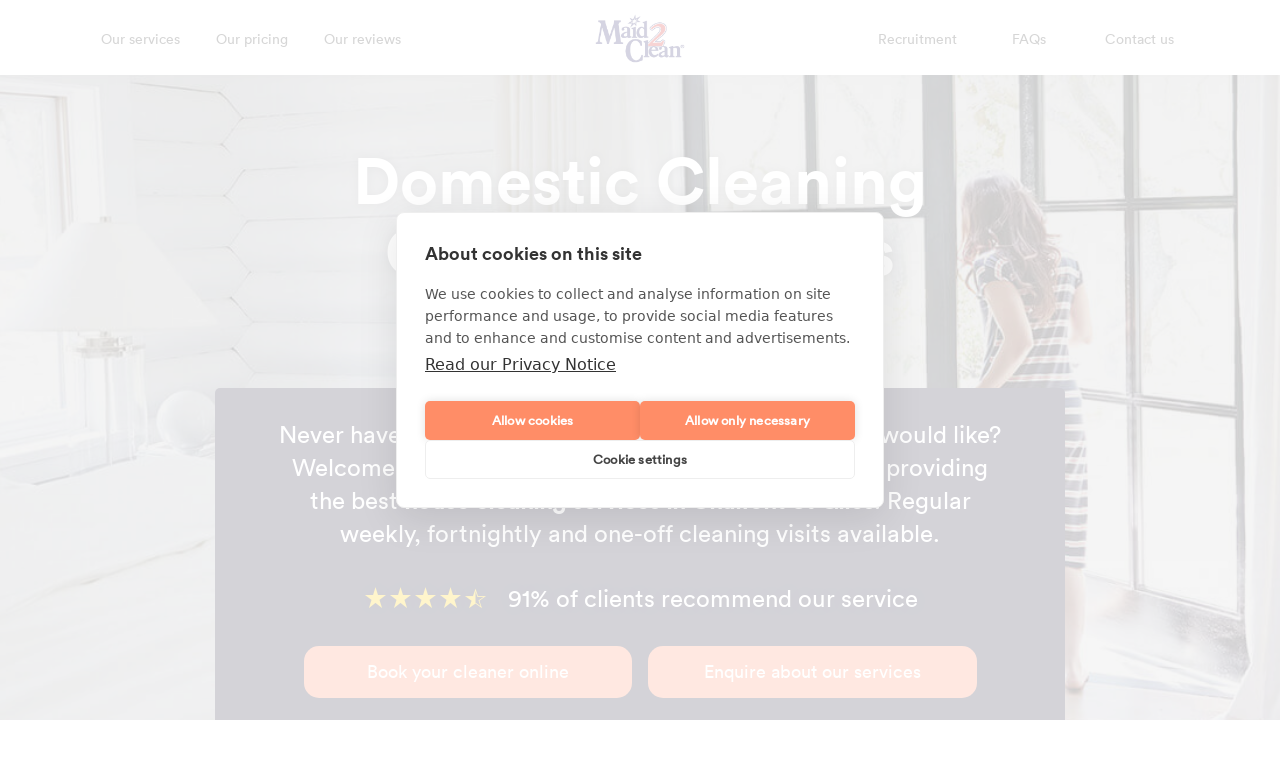

--- FILE ---
content_type: text/html; charset=UTF-8
request_url: https://www.maid2clean.co.uk/domestic-cleaning/chalfont-st-giles/
body_size: 6842
content:
<!doctype html><html class="no-js" lang="en"><head><meta charset="utf-8"><meta http-equiv="x-ua-compatible" content="ie=edge"><meta name="viewport" content="width=device-width, initial-scale=1"><title>Domestic Cleaning Services in Chalfont St Giles | Maid2Clean</title><meta name="description" content="Get an affordable domestic cleaner in Chalfont St Giles. Insured, Reliable &amp; Trusted local house cleaning services in Chalfont St Giles &#9742;&#65039; 0800 622 6572"><link rel="preload" href="https://www.maid2clean.co.uk/domestic-cleaning/core/f/cr.woff2" as="font" type="font/woff2" crossorigin=""><link rel="preload" href="https://www.maid2clean.co.uk/domestic-cleaning/core/f/cm.woff2" as="font" type="font/woff2" crossorigin=""><link rel="preload" href="https://www.maid2clean.co.uk/domestic-cleaning/core/f/cb.woff2" as="font" type="font/woff2" crossorigin=""><link rel="preload" href="https://www.maid2clean.co.uk/domestic-cleaning/core/f/ic.woff2" as="font" type="font/woff2" crossorigin=""><link rel="preconnect" href="//www.googletagmanager.com"><link rel="preconnect" href="//www.google-analytics.com"><link rel="preconnect" href="//www.googleadservices.com"><link rel="preconnect" href="//googleads.g.doubleclick.net"><link rel="prerender" href="https://www.maid2clean.co.uk/book-a-cleaner/"><meta property="og:type" content="website"><meta property="og:title" content="Domestic Cleaning Services in Chalfont St Giles | Maid2Clean"><meta property="og:description" content="Get an affordable domestic cleaner in Chalfont St Giles. Insured, Reliable &amp; Trusted local house cleaning services in Chalfont St Giles &#9742;&#65039; 0800 622 6572"><meta property="og:url" content="https://www.maid2clean.co.uk/domestic-cleaning/chalfont-st-giles/"><meta property="og:image:width" content="1200"><meta property="og:image:height" content="1200"><meta property="og:image" content="https://www.maid2clean.co.uk/domestic-cleaning/core/i/og-image.png"><link rel="canonical" href="https://www.maid2clean.co.uk/domestic-cleaning/chalfont-st-giles/"><link rel="apple-touch-icon" sizes="180x180" href="https://www.maid2clean.co.uk/domestic-cleaning/core/i/apple-touch-icon.png?v=YAmqdneB9E"><link rel="icon" type="image/png" sizes="32x32" href="https://www.maid2clean.co.uk/domestic-cleaning/core/i/favicon-32x32.png?v=YAmqdneB9E"><link rel="icon" type="image/png" sizes="16x16" href="https://www.maid2clean.co.uk/domestic-cleaning/core/i/favicon-16x16.png?v=YAmqdneB9E"><link rel="manifest" href="https://www.maid2clean.co.uk/domestic-cleaning/core/i/site.webmanifest?v=YAmqdneB9E"><link rel="mask-icon" href="https://www.maid2clean.co.uk/domestic-cleaning/core/i/safari-pinned-tab.svg?v=YAmqdneB9E" color="#161237"><link rel="shortcut icon" href="https://www.maid2clean.co.uk/domestic-cleaning/core/i/favicon.ico?v=YAmqdneB9E"><meta name="apple-mobile-web-app-title" content="Maid2Clean"><meta name="application-name" content="Maid2Clean"><meta name="msapplication-TileColor" content="#161237"><meta name="theme-color" content="#161237"><link rel="stylesheet" href="https://www.maid2clean.co.uk/domestic-cleaning/core/c/combined.css?1764687945"><script>window.uetq = window.uetq || [];window.uetq.push('consent', 'default', {'ad_storage': 'denied'});</script><script>(function(w,d,s,l,i){w[l]=w[l]||[];w[l].push({'gtm.start':new Date().getTime(),event:'gtm.js'});var f=d.getElementsByTagName(s)[0],j=d.createElement(s),dl=l!='dataLayer'?'&l='+l:'';j.async=true;j.src='https://www.googletagmanager.com/gtm.js?id='+i+dl;f.parentNode.insertBefore(j,f);})(window,document,'script','dataLayer','GTM-NBNQ8TSW');</script></head><body data-instant-allow-query-string><noscript><iframe src="https://www.googletagmanager.com/ns.html?id=GTM-NBNQ8TSW" height="0" width="0" style="display:none;visibility:hidden"></iframe></noscript><div class="modal fade m2c-modal" tabindex="-1" role="dialog" id="contact-modal"><div class="modal-dialog" role="document"><div class="modal-content"><div class="modal-header"><button type="button" class="close" data-dismiss="modal" aria-label="Close"><span aria-hidden="true">&times;</span></button><h4 class="modal-title">Enquire about our services</h4><p>Simply leave your name and a form of contact, and we'll get back to you as soon as possible.</p></div><div class="modal-body"><form id="enquiry-modal-form" method="post"><input type="hidden" name="originator_id" value="4f44593d"><input type="hidden" name="originator_web" value="6148523063484d364c79393364336375625746705a444a6a624756686269356a627935316179396f5a584a306379383d"><input type="hidden" name="originator_base" value="6148523063484d364c79393364336375625746705a444a6a624756686269356a627935316179396f5a584a306379383d"><label class="sr-only" for="enquiry-name">Full name</label><input type="text" name="enquiry-name" id="enquiry-name" value="" placeholder="Full name" required><label class="sr-only" for="enquiry-phone">Telephone number</label><input type="tel" name="enquiry-phone" id="enquiry-phone" value="" placeholder="Telephone number" required><label class="sr-only" for="enquiry-email">Email address</label><input type="email" name="enquiry-email" id="enquiry-email" value="" placeholder="Email address" required><label class="sr-only" for="enquiry-postcode">Postcode</label><input type="text" name="enquiry-postcode" id="enquiry-postcode" value="" placeholder="Postcode" required><label class="sr-only" for="enquiry-type-select">Enquiry type?</label><div class="select-wrap"><select name="enquiry-type-select" id="enquiry-type-select" required><option value="" selected disabled>Enquiry type?</option><option value="client_weekly">Having a weekly cleaner</option><option value='client_fortnightly'>Having a fortnightly cleaner</option><option value='client_oneoff'>Having a one off clean</option><option value="client_existing">I'm an existing client</option><option value="recruitment">Looking for a cleaning job</option></select></div><label class="sr-only" for="enquiry-message">Message (optional)</label><textarea name="enquiry-message" id="enquiry-message" cols="30" rows="4" placeholder="Message (optional)"></textarea><div class="form-error"></div><div class="form-success"></div><button type="submit" id="send-enquiry-modal">Send enquiry</button></form></div></div></div></div><nav class="navbar navbar-expand-lg fixed-top booking navbar-show"><div class="container"><div class="hamburger hamburger--spring js-hamburger navbar-toggler" data-toggle="collapse" data-target="#navbarNav" aria-controls="navbarNav" aria-expanded="false" aria-label="Toggle navigation"><div class="hamburger-box"><div class="hamburger-inner"></div></div></div><a class="navbar-brand brand-mobile" href="https://www.maid2clean.co.uk/herts/"><img src="https://www.maid2clean.co.uk/domestic-cleaning/core/i/logo.png" alt="Maid2Clean"></a><div class="collapse navbar-collapse" id="navbarNav"><ul class="navbar-nav"><li><a class="page-scroll" href="#our-services">Our services</a></li><li><a class='page-scroll' href='#our-pricing'>Our pricing</a></li><li><a class='page-scroll' href='#our-reviews'>Our reviews</a></li><li class="nav-brand-outer"><a class="navbar-brand" href="https://www.maid2clean.co.uk/herts/"><img src="https://www.maid2clean.co.uk/domestic-cleaning/core/i/logo.png" alt="Maid2Clean"></a></li><li><a href="https://www.maid2clean.co.uk/cleaning-jobs/?id=86">Recruitment</a></li><li><a href="https://www.maid2clean.co.uk/frequently-asked-questions/?id=86">FAQs</a></li><li><a href="https://www.maid2clean.co.uk/local-office/?id=86">Contact us</a></li></ul></div></div></nav><section id="hero" class="home"><div class="container-fluid"><div class="row"><div class="col-lg-12 text-center"><h1>Domestic Cleaning <span>Chalfont St Giles</span></h1></div></div></div><div class="container"><div class="row justify-content-center"><div class="col-auto text-center"><div class="office-open-now"><p class="mb-0 rounded-top pt-1 pr-3 pb-1 pl-3">Our local office is open now</p></div></div></div><div class="row"><div class="col-lg-12 text-center"><div class="home-hero-inner"><div class="book-now"><p>Never have the time to make the house as clean as you would like? Welcome to Maid2Clean. We're well known locally for providing the best <b>house cleaning services in Chalfont St Giles</b>. Regular weekly, fortnightly and one-off cleaning visits available.</p><div class="col-lg-12 text-center"><div class="book-now-rating"><span class="stars stars-4.5"></span><p>91% of clients recommend our service</p></div></div><div class="enquire-now-cta-wrap d-none d-md-block"><a class="a-btn mr-md-3 mb-3 mb-lg-0" href="https://www.maid2clean.co.uk/book-a-cleaner/?id=86">Book your cleaner online</a><a class="a-btn" data-toggle="modal" data-target="#contact-modal" href="#enquiries">Enquire about our services</a></div><p class="call-us">For a free personalised quote, call Maid2Clean on  <a href="tel:08006226572">0800 622 6572</a></p></div></div></div></div></div></section><section id="services"><div class="container"><div class="row"><div class="col-md-2 col-4 text-center"><img width="62" height="62" src="[data-uri]" data-src="https://www.maid2clean.co.uk/domestic-cleaning/core/i/iron-icon.png" alt="Ironing"><p>Ironing</p></div><div class="col-md-2 col-4 text-center"><img width="62" height="62" src="[data-uri]" data-src="https://www.maid2clean.co.uk/domestic-cleaning/core/i/dustpan-icon.png" alt="Dusting"><p>Dusting</p></div><div class="col-md-2 col-4 text-center"><img width="62" height="62" src="[data-uri]" data-src="https://www.maid2clean.co.uk/domestic-cleaning/core/i/spray-icon.png" alt="Polishing"><p>Polishing</p></div><div class="col-md-2 col-4 text-center"><img width="62" height="62" src="[data-uri]" data-src="https://www.maid2clean.co.uk/domestic-cleaning/core/i/brush-icon.png" alt="Regular Cleans"><p>Regular Cleans</p></div><div class="col-md-2 col-4 text-center"><img width="62" height="62" src="[data-uri]" data-src="https://www.maid2clean.co.uk/domestic-cleaning/core/i/hoover-icon.png" alt="Vacuuming"><p>Vacuuming</p></div><div class="col-md-2 col-4 text-center"><img width="62" height="62" src="[data-uri]" data-src="https://www.maid2clean.co.uk/domestic-cleaning/core/i/house-icon.png" alt="One-off cleans"><p>One-off Cleans</p></div></div></div></section><section id="our-services" name="Our services"><div class="container"><div class="row"><div class="col-lg-12 text-left text-md-center"></div></div><div class="row"><div class="col-md-5">
  <div class="one-off-wrap">


    <h2 class="mb-3" style="font-size:1.25rem">Regular house cleaning in Chalfont St Giles</h2>
<p>Perfect for those who want to keep on top of the cleaning but don't have time to do it themselves!</p>
<ul class="tick-list">
  <li>Choice between weekly or fortnightly service</li><li>Insurance cover provided</li><li>Cleaners are vetted by us</li><li>Want to go out whilst the clean is happening? No problem, stay in or go out!</li><li>Pick your cleaner! Interview as many cleaners as you wish until you find the perfect fit!</li>
</ul><br>
    <p>Find out more about our <b>domestic cleaning services in Chalfont St Giles</b> by calling Maid2Clean now on <a href="tel:08006226572">0800 622 6572</a>.</p>
 <p class="price">From &pound;18.49 per hour</p>
  </div>
</div>
<div class="col-md-2 text-center">
  <div class="separator"></div>
</div>
<div class="col-md-5">
    <h2 class="mb-3" style="font-size:1.25rem">One-off house cleaning in Chalfont St Giles</h2>
  <p>Perfect for those who don't want the commitment of a regular cleaning service, but still fancy a clean!</p>
    <p>This service can be booked in between 2-6 hours.</p>
    <p>Stay in or go out whilst the clean is happening! All of our cleaners are insured and vetted, so you know your home will be in safe hands!</p>
    <p>Still have a question? View some of our <a href="https://www.maid2clean.co.uk/frequently-asked-questions/?id=86">most frequently asked questions</a>
</p>
    <p class="price">&pound;40 booking fee + &pound;16 per hour</p>
    <a class="a-btn" href="//www.maid2clean.co.uk/book-a-cleaner/?id=86">Book online</a>
  
</div></div></div></section><section id="our-pricing" name="How much does a cleaner cost?" data-background="https://www.maid2clean.co.uk/domestic-cleaning/core/i/texture.png"><div class="container"><div class="row"><div class="col-lg-12 text-left text-md-center"><h3>How much does a house cleaner cost in Chalfont St Giles?</h3><div class="price-table-wrap"><table class="table-style-2"><tr><th>Cleaning Services</th><th>Prices</th></tr><tr><td>Regular weekly house cleaning</td><td>From &pound;18.49 per hour</td></tr><tr><td>Regular fortnightly house cleaning</td><td>From &pound;18.99 per hour</td></tr><tr><td>6 hours maximum for a one-off clean</td><td>&pound;40 booking fee plus &pound;16 per hour</td></tr></table><p>Prices may vary depending on the area, minimum hours may also apply. For an online estimate, please use our online booking service to get the exact rates for your property.</p></div><a class="a-btn" href="https://www.maid2clean.co.uk/book-a-cleaner/?id=86">Book online</a></div></div></div></section><section id="interviews"><div class="container"><div class="row">
    <div class="col-md-6 align-self-center">
    <img src="[data-uri]" data-src="//www.maid2clean.co.uk/domestic-cleaning/core/i/family9.jpg" alt="Local Business Owners">
</div>
  <div class="col-md-6 align-self-center">
<h3>Your time is important</h3>
<p>Maid2Clean Chalfont St Giles is managed by Danny. Hi! That's me. Welcome to Maid2Clean Chalfont St Giles. I'm the person who manages this business - I fully vet and interview any cleaner that wants to work with us - making sure they're of the best quality for my clients AKA you! Maid2Clean has been in the industry for years and we are the now considered the leading cleaning service in the area and across the UK. Our main aim is to give people their freetime back by providing them with reliable, hard-working and trustworthy cleaners to either clean for them regularly or on a one-off basis.</p>
<p>Ready to get your home cleaned? Call us on <a href="tel:08006226572">0800 622 6572</a> today.</p>
  </div>
</div></div></section><section id="enquiries" name="Enquire today" data-background="https://www.maid2clean.co.uk/domestic-cleaning/core/i/enquire-bg.jpg"><div class="container"><div class="row"><div class="col-lg-7 col-md-12"><div class="enquiries-left"><h4>Top rated cleaners in your area!</h4><p>Sit back, relax and have these cleaning tasks done for you:</p>
<ul class="tick-list">
  <li>Hoovering</li> <li>Mopping</li> <li>Dusting</li> <li>Ironing</li> <li>Bed making</li> <li>Internal windows</li> <li>Carpets</li></ul><p>
  <p>Don't hesitate to ask about a cleaning task that it is not listed, as long as it's reasonable our cleaners will happily take care of it for you.</p>
<p>Still not sure? Here are only a few of the benefits of using Maid2Clean:</p>
<ul class="tick-list">
  <li>All of our cleaners are vetted &amp; have 2 checkable references.</li> <li>Every scheduled clean comes with our insurance cover</li> <li>All of our cleaners are local to you, meaning we save on fuel consumption too!</li> <li>Attentive customer support team.</li>
</ul>
<p>Call Maid2Clean to get started on <a href="tel:08006226572">0800 622 6572</a> or contact us through our website.</p></div></div><div class="col-lg-5 col-md-12"><div class="enquiries-right"><div class="enquire-form-wrap"><h4>Enquire about our services</h4><p>Simply leave your name and a form of contact, and we'll get back to you as soon as possible.</p><form id="enquiry-form" method="post"><input type="hidden" name="originator_id" value="4f44593d"><input type="hidden" name="originator_web" value="6148523063484d364c79393364336375625746705a444a6a624756686269356a627935316179396f5a584a306379383d"><input type="hidden" name="originator_base" value="6148523063484d364c79393364336375625746705a444a6a624756686269356a627935316179396f5a584a306379383d"><label class="sr-only" for="enquiry-name">Full name</label><input type="text" name="enquiry-name" id="enquiry-name" value="" placeholder="Full name" required><label class="sr-only" for="enquiry-phone">Telephone number</label><input type="tel" name="enquiry-phone" id="enquiry-phone" value="" placeholder="Telephone number" required><label class="sr-only" for="enquiry-email">Email address</label><input type="email" name="enquiry-email" id="enquiry-email" value="" placeholder="Email address" required><label class="sr-only" for="enquiry-postcode">Postcode</label><input type="text" name="enquiry-postcode" id="enquiry-postcode" value="" placeholder="Postcode" required><label class="sr-only" for="enquiry-type-select">Enquiry type?</label><div class="select-wrap"><select name="enquiry-type-select" id="enquiry-type-select" required><option value="" selected disabled>Enquiry type?</option><option value="client_weekly">Having a weekly cleaner</option><option value='client_fortnightly'>Having a fortnightly cleaner</option><option value='client_oneoff'>Having a one off clean</option><option value="client_existing">I'm an existing client</option><option value="recruitment">Looking for a cleaning job</option></select></div><label class="sr-only" for="enquiry-message">Message (optional)</label><textarea name="enquiry-message" id="enquiry-message" cols="30" rows="4" placeholder="Message (optional)"></textarea><div class="form-error"></div><div class="form-success"></div><button type="submit" id="send-enquiry">Send enquiry</button></form></div></div></div></div></div></section><section id="our-reviews" name="Read our reviews"><div class="container"><div class="row"><div class="col-lg-12"></div></div><div class="row"><div class="col-lg-12 px-5"><div class="carousel-prev"></div><div class="owl-carousel owl-theme reviews-carousel"><div class="customer-review"><p class="reviewer">Prof. Knight</p><p class="location">Chalfont St Giles</p><span class="stars stars-5"></span><hr><p class="review">Everything is perfect and Caroline is amazing !</p></div><div class="customer-review"><p class="reviewer">Grace Murphy</p><p class="location">Chalfont St Giles</p><span class="stars stars-5"></span><hr><p class="review">Extremely happy with the work that Denise does and the hell that she provides my Mum.  She's fantastic!</p></div><div class="customer-review"><p class="reviewer">Prof. Bailey</p><p class="location">Chalfont St Giles</p><span class="stars stars-5"></span><hr><p class="review">I am pleased with the service and I find the cleaner Sarah very good and she has been punctual. Really appreciated</p></div></div><div class="carousel-next"></div></div></div><div class="row"><div class="col-lg-7 col-md-8"><div class="reviews-btns-wrap"><a class="a-btn" href="https://www.maid2clean.co.uk/book-a-cleaner/?id=86">Book online</a><a class="a-btn page-scroll" href="#enquiries">Enquire</a></div></div><div class="col-lg-5 col-md-4 text-right"><a class="more-reviews" href="https://www.maid2clean.co.uk/domestic-cleaning/house-cleaning-reviews/?id=86">See more reviews <i class="ion-chevron-right"></i></a></div></div></div></section><section id="recruitment"><div class="container"><div class="row"><div class="col-md-4"><img src="[data-uri]" data-src="https://www.maid2clean.co.uk/domestic-cleaning/core/i/recruitment-section.jpg" alt="Recruitment"></div><div class="col-md-8 text-left"><h3>Looking for local cleaning work in Chalfont St Giles?</h3><p>We provide reliable cleaning work in Chalfont St Giles and the surrounding areas to local hard-working cleaners. We can supply you with regular clients that you can fit it in around your current availability.</p><a class="a-btn" href="https://www.maid2clean.co.uk/cleaning-jobs/?id=86">Apply for work online</a></div></div></div></section><section id="newsletter" name="Newsletter signup"><div class="container"><div class="row"><div class="col-lg-12 text-left text-md-center"><h3>Subscribe to our newsletter</h3><p>Want to be updated on our services and special offers? Subscribe to our newsletter here to be kept up to date?</p></div></div><div class="row"><div class="col-lg-12 text-left text-md-center"><form class="form-inline" id="newsletter-subscribe" method="post"><div class="col-md-6 col-lg-4 offset-lg-1"><input type="hidden" name="originator_id" value="4f44593d"><input type="hidden" name="originator_web" value="6148523063484d364c79393364336375625746705a444a6a624756686269356a627935316179396f5a584a306379383d"><input type="hidden" name="originator_base" value="6148523063484d364c79393364336375625746705a444a6a624756686269356a627935316179396f5a584a306379383d"><label class="sr-only" for="newsletter-email">Email address</label><input type="email" name="email-address" id="newsletter-email" class="mb-lg-0" value="" placeholder="Email address" required></div><div class="col-md-6 col-lg-3"><label class="sr-only" for="newsletter-postcode">Postcode</label><input type="text" name="postcode" id="newsletter-postcode" class="mb-lg-0" value="" placeholder="Postcode" required></div><div class="col-12 col-lg-3"><button type="submit" id="send-subscribe">Subscribe</button></div><div class="form-error col-12 text-left text-md-center"></div></form></div></div></div></section><section id="areas" name="Areas covered"><div class="container"><div class="row"><div class="col-lg-12 text-left text-md-center mb-2"><h3>Areas we cover around Chalfont St Giles</h3></div></div><div class="row"><div class="col-lg-12 text-left text-md-center mb-4 mb-md-0"><div class="row"><div class="col-md-3 col-6">
  <ul class="areas">
  <li><a data-toggle="modal" data-target="#contact-modal" href="#enquiries">Chalfont St Giles</a></li>
  <li><a href="//www.maid2clean.co.uk/domestic-cleaning/herts/">Hertfordshire</a></li>
<li><a href="//www.maid2clean.co.uk/domestic-cleaning/amersham/">Amersham</a></li>
<li><a href="//www.maid2clean.co.uk/domestic-cleaning/beaconsfield/">Beaconsfield</a></li>
 <li><a href="//www.maid2clean.co.uk/domestic-cleaning/berkhamsted/">Berkhamsted</a></li>
    <li><a href="//www.maid2clean.co.uk/domestic-cleaning/bovingdon/">Bovingdon</a></li>
        <li><a href="//www.maid2clean.co.uk/domestic-cleaning/chalfont-st-peter/">Chalfont St Peter</a></li>
        <li><a href="//www.maid2clean.co.uk/domestic-cleaning/chesham/">Chesham</a></li>
  </ul> 
</div>
<div class="col-md-3 col-6">
  <ul class="areas">
 <li><a href="//www.maid2clean.co.uk/domestic-cleaning/chorleywood/">Chorleywood</a></li>
  <li><a href="//www.maid2clean.co.uk/domestic-cleaning/croxley-green/">Croxley Green</a></li>
<li><a href="//www.maid2clean.co.uk/domestic-cleaning/flackwell-heath/">Flackwell Heath</a></li>
<li><a href="//www.maid2clean.co.uk/domestic-cleaning/gerrards-cross/">Gerrards Cross</a></li>
 <li><a href="//www.maid2clean.co.uk/domestic-cleaning/great-missenden/">Great Missenden</a></li>
    <li><a href="//www.maid2clean.co.uk/domestic-cleaning/harefield/">Harefield</a></li>
        <li><a href="//www.maid2clean.co.uk/domestic-cleaning/hemel-hempstead/">Hemel Hempstead</a></li>
        <li><a href="//www.maid2clean.co.uk/domestic-cleaning/hillingdon/">Hillingdon</a></li>
</ul> 
</div>
<div class="col-md-3 col-6">
  <ul class="areas">
  <li><a href="//www.maid2clean.co.uk/domestic-cleaning/iver/">Iver</a></li>
<li><a href="//www.maid2clean.co.uk/domestic-cleaning/kings-langley/">Kings Langley</a></li>
<li><a href="//www.maid2clean.co.uk/domestic-cleaning/rickmansworth/">Rickmansworth</a></li>
 <li><a href="//www.maid2clean.co.uk/domestic-cleaning/tring/">Tring</a></li>
    <li><a href="//www.maid2clean.co.uk/domestic-cleaning/uxbridge/">Uxbridge</a></li>
      <li><a data-toggle="modal" data-target="#contact-modal" href="#enquiries">Harlington</a></li>
      <li><a data-toggle="modal" data-target="#contact-modal" href="#enquiries">Harmondsworth</a></li>
      <li><a data-toggle="modal" data-target="#contact-modal" href="#enquiries">Heston</a></li>
  </ul> 
</div>
<div class="col-md-3 col-6">
  <ul class="areas">
  <li><a href="//www.maid2clean.co.uk/domestic-cleaning/west-drayton/">West Drayton</a></li>
    <li><a href="//www.maid2clean.co.uk/domestic-cleaning/abbots-langley/">Abbots Langley</a></li>
      <li><a data-toggle="modal" data-target="#contact-modal" href="#enquiries">Ickenham</a></li>
      <li><a data-toggle="modal" data-target="#contact-modal" href="#enquiries">Little Missenden</a></li>
      <li><a data-toggle="modal" data-target="#contact-modal" href="#enquiries">Longford</a></li>
      <li><a data-toggle="modal" data-target="#contact-modal" href="#enquiries">Loudwater</a></li>
      <li><a data-toggle="modal" data-target="#contact-modal" href="#enquiries">Seer Green</a></li>
  </ul> 
</div>
<div class="col-md-12 col-6">
  <p> We also cover the areas of <a href="//www.maid2clean.co.uk/domestic-cleaning/st-albans/">St Albans</a></p>
</div></div></div></div><div class="row"><div class="col-lg-8 offset-lg-2 text-left text-md-center"><p>Maid2Clean covers most locations around the UK and your enquiry will always reach your local office. Go to the office which covers your area by using our office locator below:</p></div></div><div class="row"><div class="col-lg-12 text-left text-md-center"><form class="form-inline" id="check-area-coverage" method="post"><div class="col-12 offset-md-1 col-md-5 offset-lg-3 col-lg-3"><label class="sr-only" for="area-coverage-postcode">Postcode</label><input type="text" name="postcode" id="area-coverage-postcode" class="mb-md-0" value="" placeholder="Postcode" required><input type="hidden" name="fwd" value="5095"></div><div class="col-12 col-md-4 offset-lg-0 col-lg-3"><button type="submit" id="send-area-coverage">Check</button></div><div class="form-error col-12 text-left text-md-center"></div><div class="form-success col-12 text-left text-md-center"></div></form></div></div></div></section><section id="cookie-banner"><div class="container"><div class="row"><div class="col-12"><p class="m-0 text-center">We use cookies to improve your experience. By continuing, you agree to our <a href="https://www.maid2clean.co.uk/privacy-notice/">privacy notice</a>. You can update your cookie settings <a href="#" class="ch2-open-settings-btn">here</a></p></div></div></div></section><div class="fixed-btns btn-count-2 d-block d-md-none"><a class="a-btn" name="book_online" href="https://www.maid2clean.co.uk/book-a-cleaner/?id=86">Book online</a><a class="a-btn" name="enquiry" data-toggle="modal" data-target="#contact-modal" href="#enquiries">Send enquiry</a></div><footer><div class="container"><div class='row'><div class='col-lg-3 col-md-4 col-12 footer-contact'><h5>Chalfont St Giles Office</h5><ul class='contact-list'><li><a href='tel:08006226572'>0800 622 6572</a></li><li class='obfsc'><n uers='znvygb:freivprf@znvq2pyrna.pb.hx'>freivprf@znvq2pyrna.pb.hx</n></li></ul></div><div class='col-lg-3 col-md-4 col-12 opening-hours-wrap'><h5>Office opening times</h5><ul class='opening-hours'><li><span>Mon-Thu</span>9am-8:30pm</li><li><span>Friday</span>9am-5:30pm</li><li><span>Saturday</span>9am-3pm</li><li><span>Sunday</span>Closed</li></ul></div><div class='col-lg-2 col-md-4 col-12 social-wrap'><h5>Find us on</h5><ul class='social'><li class='p-md-0'><a href='//www.facebook.com/maid2cleanUK/' title='Facebook' rel='nofollow'><i class='ion-social-facebook'></i></a></li><li class='p-md-0'><a href='//twitter.com/maid2clean/' title='Twitter' rel='nofollow'><i class='ion-social-twitter'></i></a></li></ul></div><div class='col-lg-2 col-md-4 col-12 footer-links-wrap'><h5>Links</h5><ul class='footer-links'><li class='p-md-0'><a href='https://www.maid2clean.co.uk/docs/terms.pdf'>Terms &amp; Conditions</a></li><li class='p-md-0'><a href='https://www.maid2clean.co.uk/privacy-notice/'>Privacy Notice</a></li><li class='p-md-0'><a href='#' class='ch2-open-settings-btn'>Cookie Settings</a></li><li class='p-md-0'><a href='https://www.maid2clean.co.uk/domestic-cleaning/cleaning-time-calculator/?id=86'>Cleaning Calculator</a></li><li class='p-md-0'><a href='https://www.maid2clean.co.uk/domestic-cleaning/house-cleaning-reviews/?id=86'>Client Reviews</a></li><li class='p-md-0'><a href='https://www.maid2clean.co.uk/domestic-cleaning/prices-and-costs/?id=86'>Prices &amp; Costs</a></li><li class='p-md-0'><a href='https://www.maid2clean.co.uk/cleaning-jobs/?id=86'>Recruitment</a></li></ul></div><div class='col-lg-2 col-md-4 col-12 downloads-wrap'><h5>Useful downloads</h5><ul class='downloads'><li class='p-md-0'><a href='https://www.maid2clean.co.uk/docs/clienthandbook.php'>Client Handbook</a></li><li class='p-md-0'><a href='https://www.maid2clean.co.uk/docs/cleanerhandbook.php'>Cleaner Handbook</a></li><li class='p-md-0'><a href='https://www.maid2clean.co.uk/getinstructionchecklist/'>Instruction Checklist</a></li><li class='p-md-0'><a href='https://www.maid2clean.co.uk/getproductchecklist/'>Product Checklist</a></li><li class='p-md-0'><a href='https://www.maid2clean.co.uk/getcleanerattendance/'>Attendance Record</a></li></ul></div></div><div class='row'><div class='col-lg-12'><p class='copyright'>Template &amp; Content &copy; 2010-2026 Dofollow Ltd</p></div></div></div></footer><script src="https://www.maid2clean.co.uk/domestic-cleaning/core/j/jquery.js?1592576421"></script><script src="https://www.maid2clean.co.uk/domestic-cleaning/core/j/main.min.js?1749824766"></script><script>$(window).on("load",function(){$("video source").each(function(d){if($(window).width()<=768)a=$(this).attr("data-src-mobile");else a=$(this).attr("data-src");$(this).attr("src",a);c=this.parentElement;c.load();c.play();if(c.paused)$("div.video-container").remove();else $("div.video-container").css("z-index","initial")});$("img").each(function(a){void 0!==$(this).attr("data-src")&&(a=$(this).attr("data-src"),$(this).attr("src",a),$(this).removeAttr("data-src"))});$("section").each(function(a){void 0!==$(this).attr("data-background")&&(a=$(this).attr("data-background"),$(this).attr("style","background-image:url("+a+");"),$(this).removeAttr("data-background"))});if($(":target").length)$("body").waitForImages(function(){fixedElementHeight=$("nav").length?$(window).width()<=812?61:73:0;window.scrollTo(0,$(":target").offset().top-fixedElementHeight)})});</script><script type='application/ld+json'>{"@context":"https:\/\/schema.org","@type":"LocalBusiness","name":"Maid2Clean Herts","image":"https:\/\/www.maid2clean.co.uk\/domestic-cleaning\/core\/i\/logo.png","logo":"https:\/\/www.maid2clean.co.uk\/domestic-cleaning\/core\/i\/logo.png","url":"https:\/\/www.maid2clean.co.uk\/domestic-cleaning\/chalfont-st-giles\/","telephone":["0800 622 6572"],"address":"13 Tretawn Gardens, Mill Hill, London, NW7 4NP","currenciesAccepted":"GBP","paymentAccepted":"invoice, credit card, standing order, direct debit","priceRange":"from &pound;18.49\/hr","openingHours":["Mo-Th 09:00-20:30","Fr 09:00-17:30","Sa 09:00-15:00"]}</script><script type='application/ld+json'>[]</script></body></html>

--- FILE ---
content_type: text/css
request_url: https://www.maid2clean.co.uk/domestic-cleaning/core/c/combined.css?1764687945
body_size: 42789
content:
@charset "UTF-8";/*!
 * Bootstrap v4.1.3 (https://getbootstrap.com/)
 * Copyright 2011-2018 The Bootstrap Authors
 * Copyright 2011-2018 Twitter, Inc.
 * Licensed under MIT (https://github.com/twbs/bootstrap/blob/master/LICENSE)
 */*,:after,:before{box-sizing:border-box}html{font-family:sans-serif;line-height:1.15;-webkit-text-size-adjust:100%;-ms-text-size-adjust:100%;-ms-overflow-style:scrollbar;-webkit-tap-highlight-color:rgba(0,0,0,0)}@-ms-viewport{width:device-width}article,aside,figcaption,figure,footer,header,hgroup,main,nav,section{display:block}body{margin:0;font-family:-apple-system,BlinkMacSystemFont,Segoe UI,Roboto,Helvetica Neue,Arial,sans-serif;font-size:1rem;font-weight:400;line-height:1.5;color:#212529;text-align:left;background-color:#fff}[tabindex="-1"]:focus{outline:0!important}hr{box-sizing:content-box;height:0;overflow:visible}h1,h2,h3,h4,h5,h6{margin-top:0;margin-bottom:.5rem}p{margin-top:0;margin-bottom:1rem}abbr[data-original-title],abbr[title]{text-decoration:underline;text-decoration:underline dotted;cursor:help;border-bottom:0}address{font-style:normal;line-height:inherit}address,dl,ol,ul{margin-bottom:1rem}dl,ol,ul{margin-top:0}ol ol,ol ul,ul ol,ul ul{margin-bottom:0}dt{font-weight:700}dd{margin-bottom:.5rem;margin-left:0}blockquote{margin:0 0 1rem}dfn{font-style:italic}b,strong{font-weight:bolder}small{font-size:80%}sub,sup{position:relative;font-size:75%;line-height:0;vertical-align:baseline}sub{bottom:-.25em}sup{top:-.5em}a{color:#007bff;text-decoration:none;background-color:transparent;-webkit-text-decoration-skip:objects}a:hover{color:#0056b3;text-decoration:underline}a:not([href]):not([tabindex]),a:not([href]):not([tabindex]):focus,a:not([href]):not([tabindex]):hover{color:inherit;text-decoration:none}a:not([href]):not([tabindex]):focus{outline:0}code,kbd,pre,samp{font-family:SFMono-Regular,Menlo,Monaco,Consolas,Liberation Mono,Courier New,monospace;font-size:1em}pre{margin-top:0;margin-bottom:1rem;overflow:auto;-ms-overflow-style:scrollbar}figure{margin:0 0 1rem}img{border-style:none}img,svg{vertical-align:middle}svg{overflow:hidden}caption{padding-top:.75rem;padding-bottom:.75rem;color:#6c757d;text-align:left;caption-side:bottom}th{text-align:inherit}label{display:inline-block;margin-bottom:.5rem}button{border-radius:0}button:focus{outline:1px dotted;outline:5px auto -webkit-focus-ring-color}button,input,optgroup,select,textarea{margin:0;font-family:inherit;font-size:inherit;line-height:inherit}button,input{overflow:visible}button,select{text-transform:none}[type=reset],[type=submit],button,html [type=button]{-webkit-appearance:button}[type=button]::-moz-focus-inner,[type=reset]::-moz-focus-inner,[type=submit]::-moz-focus-inner,button::-moz-focus-inner{padding:0;border-style:none}input[type=checkbox],input[type=radio]{box-sizing:border-box;padding:0}input[type=date],input[type=datetime-local],input[type=month],input[type=time]{-webkit-appearance:listbox}textarea{overflow:auto;resize:vertical}fieldset{min-width:0;padding:0;margin:0;border:0}legend{display:block;width:100%;max-width:100%;padding:0;margin-bottom:.5rem;font-size:1.5rem;line-height:inherit;color:inherit;white-space:normal}progress{vertical-align:baseline}[type=number]::-webkit-inner-spin-button,[type=number]::-webkit-outer-spin-button{height:auto}[type=search]{outline-offset:-2px;-webkit-appearance:none}[type=search]::-webkit-search-cancel-button,[type=search]::-webkit-search-decoration{-webkit-appearance:none}::-webkit-file-upload-button{font:inherit;-webkit-appearance:button}output{display:inline-block}summary{display:list-item;cursor:pointer}template{display:none}[hidden]{display:none!important}.h1,.h2,.h3,.h4,.h5,.h6,h1,h2,h3,h4,h5,h6{margin-bottom:.5rem;font-family:inherit;font-weight:500;line-height:1.2;color:inherit}.h1,h1{font-size:2.5rem}.h2,h2{font-size:2rem}.h3,h3{font-size:1.75rem}.h4,h4{font-size:1.5rem}.h5,h5{font-size:1.25rem}.h6,h6{font-size:1rem}.lead{font-size:1.25rem;font-weight:300}.display-1{font-size:6rem}.display-1,.display-2{font-weight:300;line-height:1.2}.display-2{font-size:5.5rem}.display-3{font-size:4.5rem}.display-3,.display-4{font-weight:300;line-height:1.2}.display-4{font-size:3.5rem}hr{margin-top:1rem;margin-bottom:1rem;border:0;border-top:1px solid rgba(0,0,0,0.1)}.small,small{font-size:80%;font-weight:400}.mark,mark{padding:.2em;background-color:#fcf8e3}.list-inline,.list-unstyled{padding-left:0;list-style:none}.list-inline-item{display:inline-block}.list-inline-item:not(:last-child){margin-right:.5rem}.initialism{font-size:90%;text-transform:uppercase}.blockquote{margin-bottom:1rem;font-size:1.25rem}.blockquote-footer{display:block;font-size:80%;color:#6c757d}.blockquote-footer:before{content:"\2014 \00A0"}.img-fluid,.img-thumbnail{max-width:100%;height:auto}.img-thumbnail{padding:.25rem;background-color:#fff;border:1px solid #dee2e6;border-radius:.25rem}.figure{display:inline-block}.figure-img{margin-bottom:.5rem;line-height:1}.figure-caption{font-size:90%;color:#6c757d}code{font-size:87.5%;color:#e83e8c;word-break:break-word}a>code{color:inherit}kbd{padding:.2rem .4rem;font-size:87.5%;color:#fff;background-color:#212529;border-radius:.2rem}kbd kbd{padding:0;font-size:100%;font-weight:700}pre{display:block;font-size:87.5%;color:#212529}pre code{font-size:inherit;color:inherit;word-break:normal}.pre-scrollable{max-height:340px;overflow-y:scroll}.container{width:100%;padding-right:15px;padding-left:15px;margin-right:auto;margin-left:auto}@media(min-width:576px){.container{max-width:540px}}@media(min-width:768px){.container{max-width:720px}}@media(min-width:992px){.container{max-width:960px}}@media(min-width:1200px){.container{max-width:1140px}}.container-fluid{width:100%;padding-right:15px;padding-left:15px;margin-right:auto;margin-left:auto}.row{display:-ms-flexbox;display:flex;-ms-flex-wrap:wrap;flex-wrap:wrap;margin-right:-15px;margin-left:-15px}.no-gutters{margin-right:0;margin-left:0}.no-gutters>.col,.no-gutters>[class*=col-]{padding-right:0;padding-left:0}.col,.col-1,.col-2,.col-3,.col-4,.col-5,.col-6,.col-7,.col-8,.col-9,.col-10,.col-11,.col-12,.col-auto,.col-lg,.col-lg-1,.col-lg-2,.col-lg-3,.col-lg-4,.col-lg-5,.col-lg-6,.col-lg-7,.col-lg-8,.col-lg-9,.col-lg-10,.col-lg-11,.col-lg-12,.col-lg-auto,.col-md,.col-md-1,.col-md-2,.col-md-3,.col-md-4,.col-md-5,.col-md-6,.col-md-7,.col-md-8,.col-md-9,.col-md-10,.col-md-11,.col-md-12,.col-md-auto,.col-sm,.col-sm-1,.col-sm-2,.col-sm-3,.col-sm-4,.col-sm-5,.col-sm-6,.col-sm-7,.col-sm-8,.col-sm-9,.col-sm-10,.col-sm-11,.col-sm-12,.col-sm-auto,.col-xl,.col-xl-1,.col-xl-2,.col-xl-3,.col-xl-4,.col-xl-5,.col-xl-6,.col-xl-7,.col-xl-8,.col-xl-9,.col-xl-10,.col-xl-11,.col-xl-12,.col-xl-auto{position:relative;width:100%;min-height:1px;padding-right:15px;padding-left:15px}.col{-ms-flex-preferred-size:0;flex-basis:0;-ms-flex-positive:1;flex-grow:1;max-width:100%}.col-auto{-ms-flex:0 0 auto;flex:0 0 auto;width:auto;max-width:none}.col-1{-ms-flex:0 0 8.3333333333%;flex:0 0 8.3333333333%;max-width:8.3333333333%}.col-2{-ms-flex:0 0 16.6666666667%;flex:0 0 16.6666666667%;max-width:16.6666666667%}.col-3{-ms-flex:0 0 25%;flex:0 0 25%;max-width:25%}.col-4{-ms-flex:0 0 33.3333333333%;flex:0 0 33.3333333333%;max-width:33.3333333333%}.col-5{-ms-flex:0 0 41.6666666667%;flex:0 0 41.6666666667%;max-width:41.6666666667%}.col-6{-ms-flex:0 0 50%;flex:0 0 50%;max-width:50%}.col-7{-ms-flex:0 0 58.3333333333%;flex:0 0 58.3333333333%;max-width:58.3333333333%}.col-8{-ms-flex:0 0 66.6666666667%;flex:0 0 66.6666666667%;max-width:66.6666666667%}.col-9{-ms-flex:0 0 75%;flex:0 0 75%;max-width:75%}.col-10{-ms-flex:0 0 83.3333333333%;flex:0 0 83.3333333333%;max-width:83.3333333333%}.col-11{-ms-flex:0 0 91.6666666667%;flex:0 0 91.6666666667%;max-width:91.6666666667%}.col-12{-ms-flex:0 0 100%;flex:0 0 100%;max-width:100%}.order-first{-ms-flex-order:-1;order:-1}.order-last{-ms-flex-order:13;order:13}.order-0{-ms-flex-order:0;order:0}.order-1{-ms-flex-order:1;order:1}.order-2{-ms-flex-order:2;order:2}.order-3{-ms-flex-order:3;order:3}.order-4{-ms-flex-order:4;order:4}.order-5{-ms-flex-order:5;order:5}.order-6{-ms-flex-order:6;order:6}.order-7{-ms-flex-order:7;order:7}.order-8{-ms-flex-order:8;order:8}.order-9{-ms-flex-order:9;order:9}.order-10{-ms-flex-order:10;order:10}.order-11{-ms-flex-order:11;order:11}.order-12{-ms-flex-order:12;order:12}.offset-1{margin-left:8.3333333333%}.offset-2{margin-left:16.6666666667%}.offset-3{margin-left:25%}.offset-4{margin-left:33.3333333333%}.offset-5{margin-left:41.6666666667%}.offset-6{margin-left:50%}.offset-7{margin-left:58.3333333333%}.offset-8{margin-left:66.6666666667%}.offset-9{margin-left:75%}.offset-10{margin-left:83.3333333333%}.offset-11{margin-left:91.6666666667%}@media(min-width:576px){.col-sm{-ms-flex-preferred-size:0;flex-basis:0;-ms-flex-positive:1;flex-grow:1;max-width:100%}.col-sm-auto{-ms-flex:0 0 auto;flex:0 0 auto;width:auto;max-width:none}.col-sm-1{-ms-flex:0 0 8.3333333333%;flex:0 0 8.3333333333%;max-width:8.3333333333%}.col-sm-2{-ms-flex:0 0 16.6666666667%;flex:0 0 16.6666666667%;max-width:16.6666666667%}.col-sm-3{-ms-flex:0 0 25%;flex:0 0 25%;max-width:25%}.col-sm-4{-ms-flex:0 0 33.3333333333%;flex:0 0 33.3333333333%;max-width:33.3333333333%}.col-sm-5{-ms-flex:0 0 41.6666666667%;flex:0 0 41.6666666667%;max-width:41.6666666667%}.col-sm-6{-ms-flex:0 0 50%;flex:0 0 50%;max-width:50%}.col-sm-7{-ms-flex:0 0 58.3333333333%;flex:0 0 58.3333333333%;max-width:58.3333333333%}.col-sm-8{-ms-flex:0 0 66.6666666667%;flex:0 0 66.6666666667%;max-width:66.6666666667%}.col-sm-9{-ms-flex:0 0 75%;flex:0 0 75%;max-width:75%}.col-sm-10{-ms-flex:0 0 83.3333333333%;flex:0 0 83.3333333333%;max-width:83.3333333333%}.col-sm-11{-ms-flex:0 0 91.6666666667%;flex:0 0 91.6666666667%;max-width:91.6666666667%}.col-sm-12{-ms-flex:0 0 100%;flex:0 0 100%;max-width:100%}.order-sm-first{-ms-flex-order:-1;order:-1}.order-sm-last{-ms-flex-order:13;order:13}.order-sm-0{-ms-flex-order:0;order:0}.order-sm-1{-ms-flex-order:1;order:1}.order-sm-2{-ms-flex-order:2;order:2}.order-sm-3{-ms-flex-order:3;order:3}.order-sm-4{-ms-flex-order:4;order:4}.order-sm-5{-ms-flex-order:5;order:5}.order-sm-6{-ms-flex-order:6;order:6}.order-sm-7{-ms-flex-order:7;order:7}.order-sm-8{-ms-flex-order:8;order:8}.order-sm-9{-ms-flex-order:9;order:9}.order-sm-10{-ms-flex-order:10;order:10}.order-sm-11{-ms-flex-order:11;order:11}.order-sm-12{-ms-flex-order:12;order:12}.offset-sm-0{margin-left:0}.offset-sm-1{margin-left:8.3333333333%}.offset-sm-2{margin-left:16.6666666667%}.offset-sm-3{margin-left:25%}.offset-sm-4{margin-left:33.3333333333%}.offset-sm-5{margin-left:41.6666666667%}.offset-sm-6{margin-left:50%}.offset-sm-7{margin-left:58.3333333333%}.offset-sm-8{margin-left:66.6666666667%}.offset-sm-9{margin-left:75%}.offset-sm-10{margin-left:83.3333333333%}.offset-sm-11{margin-left:91.6666666667%}}@media(min-width:768px){.col-md{-ms-flex-preferred-size:0;flex-basis:0;-ms-flex-positive:1;flex-grow:1;max-width:100%}.col-md-auto{-ms-flex:0 0 auto;flex:0 0 auto;width:auto;max-width:none}.col-md-1{-ms-flex:0 0 8.3333333333%;flex:0 0 8.3333333333%;max-width:8.3333333333%}.col-md-2{-ms-flex:0 0 16.6666666667%;flex:0 0 16.6666666667%;max-width:16.6666666667%}.col-md-3{-ms-flex:0 0 25%;flex:0 0 25%;max-width:25%}.col-md-4{-ms-flex:0 0 33.3333333333%;flex:0 0 33.3333333333%;max-width:33.3333333333%}.col-md-5{-ms-flex:0 0 41.6666666667%;flex:0 0 41.6666666667%;max-width:41.6666666667%}.col-md-6{-ms-flex:0 0 50%;flex:0 0 50%;max-width:50%}.col-md-7{-ms-flex:0 0 58.3333333333%;flex:0 0 58.3333333333%;max-width:58.3333333333%}.col-md-8{-ms-flex:0 0 66.6666666667%;flex:0 0 66.6666666667%;max-width:66.6666666667%}.col-md-9{-ms-flex:0 0 75%;flex:0 0 75%;max-width:75%}.col-md-10{-ms-flex:0 0 83.3333333333%;flex:0 0 83.3333333333%;max-width:83.3333333333%}.col-md-11{-ms-flex:0 0 91.6666666667%;flex:0 0 91.6666666667%;max-width:91.6666666667%}.col-md-12{-ms-flex:0 0 100%;flex:0 0 100%;max-width:100%}.order-md-first{-ms-flex-order:-1;order:-1}.order-md-last{-ms-flex-order:13;order:13}.order-md-0{-ms-flex-order:0;order:0}.order-md-1{-ms-flex-order:1;order:1}.order-md-2{-ms-flex-order:2;order:2}.order-md-3{-ms-flex-order:3;order:3}.order-md-4{-ms-flex-order:4;order:4}.order-md-5{-ms-flex-order:5;order:5}.order-md-6{-ms-flex-order:6;order:6}.order-md-7{-ms-flex-order:7;order:7}.order-md-8{-ms-flex-order:8;order:8}.order-md-9{-ms-flex-order:9;order:9}.order-md-10{-ms-flex-order:10;order:10}.order-md-11{-ms-flex-order:11;order:11}.order-md-12{-ms-flex-order:12;order:12}.offset-md-0{margin-left:0}.offset-md-1{margin-left:8.3333333333%}.offset-md-2{margin-left:16.6666666667%}.offset-md-3{margin-left:25%}.offset-md-4{margin-left:33.3333333333%}.offset-md-5{margin-left:41.6666666667%}.offset-md-6{margin-left:50%}.offset-md-7{margin-left:58.3333333333%}.offset-md-8{margin-left:66.6666666667%}.offset-md-9{margin-left:75%}.offset-md-10{margin-left:83.3333333333%}.offset-md-11{margin-left:91.6666666667%}}@media(min-width:992px){.col-lg{-ms-flex-preferred-size:0;flex-basis:0;-ms-flex-positive:1;flex-grow:1;max-width:100%}.col-lg-auto{-ms-flex:0 0 auto;flex:0 0 auto;width:auto;max-width:none}.col-lg-1{-ms-flex:0 0 8.3333333333%;flex:0 0 8.3333333333%;max-width:8.3333333333%}.col-lg-2{-ms-flex:0 0 16.6666666667%;flex:0 0 16.6666666667%;max-width:16.6666666667%}.col-lg-3{-ms-flex:0 0 25%;flex:0 0 25%;max-width:25%}.col-lg-4{-ms-flex:0 0 33.3333333333%;flex:0 0 33.3333333333%;max-width:33.3333333333%}.col-lg-5{-ms-flex:0 0 41.6666666667%;flex:0 0 41.6666666667%;max-width:41.6666666667%}.col-lg-6{-ms-flex:0 0 50%;flex:0 0 50%;max-width:50%}.col-lg-7{-ms-flex:0 0 58.3333333333%;flex:0 0 58.3333333333%;max-width:58.3333333333%}.col-lg-8{-ms-flex:0 0 66.6666666667%;flex:0 0 66.6666666667%;max-width:66.6666666667%}.col-lg-9{-ms-flex:0 0 75%;flex:0 0 75%;max-width:75%}.col-lg-10{-ms-flex:0 0 83.3333333333%;flex:0 0 83.3333333333%;max-width:83.3333333333%}.col-lg-11{-ms-flex:0 0 91.6666666667%;flex:0 0 91.6666666667%;max-width:91.6666666667%}.col-lg-12{-ms-flex:0 0 100%;flex:0 0 100%;max-width:100%}.order-lg-first{-ms-flex-order:-1;order:-1}.order-lg-last{-ms-flex-order:13;order:13}.order-lg-0{-ms-flex-order:0;order:0}.order-lg-1{-ms-flex-order:1;order:1}.order-lg-2{-ms-flex-order:2;order:2}.order-lg-3{-ms-flex-order:3;order:3}.order-lg-4{-ms-flex-order:4;order:4}.order-lg-5{-ms-flex-order:5;order:5}.order-lg-6{-ms-flex-order:6;order:6}.order-lg-7{-ms-flex-order:7;order:7}.order-lg-8{-ms-flex-order:8;order:8}.order-lg-9{-ms-flex-order:9;order:9}.order-lg-10{-ms-flex-order:10;order:10}.order-lg-11{-ms-flex-order:11;order:11}.order-lg-12{-ms-flex-order:12;order:12}.offset-lg-0{margin-left:0}.offset-lg-1{margin-left:8.3333333333%}.offset-lg-2{margin-left:16.6666666667%}.offset-lg-3{margin-left:25%}.offset-lg-4{margin-left:33.3333333333%}.offset-lg-5{margin-left:41.6666666667%}.offset-lg-6{margin-left:50%}.offset-lg-7{margin-left:58.3333333333%}.offset-lg-8{margin-left:66.6666666667%}.offset-lg-9{margin-left:75%}.offset-lg-10{margin-left:83.3333333333%}.offset-lg-11{margin-left:91.6666666667%}}@media(min-width:1200px){.col-xl{-ms-flex-preferred-size:0;flex-basis:0;-ms-flex-positive:1;flex-grow:1;max-width:100%}.col-xl-auto{-ms-flex:0 0 auto;flex:0 0 auto;width:auto;max-width:none}.col-xl-1{-ms-flex:0 0 8.3333333333%;flex:0 0 8.3333333333%;max-width:8.3333333333%}.col-xl-2{-ms-flex:0 0 16.6666666667%;flex:0 0 16.6666666667%;max-width:16.6666666667%}.col-xl-3{-ms-flex:0 0 25%;flex:0 0 25%;max-width:25%}.col-xl-4{-ms-flex:0 0 33.3333333333%;flex:0 0 33.3333333333%;max-width:33.3333333333%}.col-xl-5{-ms-flex:0 0 41.6666666667%;flex:0 0 41.6666666667%;max-width:41.6666666667%}.col-xl-6{-ms-flex:0 0 50%;flex:0 0 50%;max-width:50%}.col-xl-7{-ms-flex:0 0 58.3333333333%;flex:0 0 58.3333333333%;max-width:58.3333333333%}.col-xl-8{-ms-flex:0 0 66.6666666667%;flex:0 0 66.6666666667%;max-width:66.6666666667%}.col-xl-9{-ms-flex:0 0 75%;flex:0 0 75%;max-width:75%}.col-xl-10{-ms-flex:0 0 83.3333333333%;flex:0 0 83.3333333333%;max-width:83.3333333333%}.col-xl-11{-ms-flex:0 0 91.6666666667%;flex:0 0 91.6666666667%;max-width:91.6666666667%}.col-xl-12{-ms-flex:0 0 100%;flex:0 0 100%;max-width:100%}.order-xl-first{-ms-flex-order:-1;order:-1}.order-xl-last{-ms-flex-order:13;order:13}.order-xl-0{-ms-flex-order:0;order:0}.order-xl-1{-ms-flex-order:1;order:1}.order-xl-2{-ms-flex-order:2;order:2}.order-xl-3{-ms-flex-order:3;order:3}.order-xl-4{-ms-flex-order:4;order:4}.order-xl-5{-ms-flex-order:5;order:5}.order-xl-6{-ms-flex-order:6;order:6}.order-xl-7{-ms-flex-order:7;order:7}.order-xl-8{-ms-flex-order:8;order:8}.order-xl-9{-ms-flex-order:9;order:9}.order-xl-10{-ms-flex-order:10;order:10}.order-xl-11{-ms-flex-order:11;order:11}.order-xl-12{-ms-flex-order:12;order:12}.offset-xl-0{margin-left:0}.offset-xl-1{margin-left:8.3333333333%}.offset-xl-2{margin-left:16.6666666667%}.offset-xl-3{margin-left:25%}.offset-xl-4{margin-left:33.3333333333%}.offset-xl-5{margin-left:41.6666666667%}.offset-xl-6{margin-left:50%}.offset-xl-7{margin-left:58.3333333333%}.offset-xl-8{margin-left:66.6666666667%}.offset-xl-9{margin-left:75%}.offset-xl-10{margin-left:83.3333333333%}.offset-xl-11{margin-left:91.6666666667%}}.table{width:100%;margin-bottom:1rem;background-color:transparent}.table td,.table th{padding:.75rem;vertical-align:top;border-top:1px solid #dee2e6}.table thead th{vertical-align:bottom;border-bottom:2px solid #dee2e6}.table tbody+tbody{border-top:2px solid #dee2e6}.table .table{background-color:#fff}.table-sm td,.table-sm th{padding:.3rem}.table-bordered,.table-bordered td,.table-bordered th{border:1px solid #dee2e6}.table-bordered thead td,.table-bordered thead th{border-bottom-width:2px}.table-borderless tbody+tbody,.table-borderless td,.table-borderless th,.table-borderless thead th{border:0}.table-striped tbody tr:nth-of-type(odd){background-color:rgba(0,0,0,0.05)}.table-hover tbody tr:hover{background-color:rgba(0,0,0,0.075)}.table-primary,.table-primary>td,.table-primary>th{background-color:#b8daff}.table-hover .table-primary:hover,.table-hover .table-primary:hover>td,.table-hover .table-primary:hover>th{background-color:#9fcdff}.table-secondary,.table-secondary>td,.table-secondary>th{background-color:#d6d8db}.table-hover .table-secondary:hover,.table-hover .table-secondary:hover>td,.table-hover .table-secondary:hover>th{background-color:#c8cbcf}.table-success,.table-success>td,.table-success>th{background-color:#c3e6cb}.table-hover .table-success:hover,.table-hover .table-success:hover>td,.table-hover .table-success:hover>th{background-color:#b1dfbb}.table-info,.table-info>td,.table-info>th{background-color:#bee5eb}.table-hover .table-info:hover,.table-hover .table-info:hover>td,.table-hover .table-info:hover>th{background-color:#abdde5}.table-warning,.table-warning>td,.table-warning>th{background-color:#ffeeba}.table-hover .table-warning:hover,.table-hover .table-warning:hover>td,.table-hover .table-warning:hover>th{background-color:#ffe8a1}.table-danger,.table-danger>td,.table-danger>th{background-color:#f5c6cb}.table-hover .table-danger:hover,.table-hover .table-danger:hover>td,.table-hover .table-danger:hover>th{background-color:#f1b0b7}.table-light,.table-light>td,.table-light>th{background-color:#fdfdfe}.table-hover .table-light:hover,.table-hover .table-light:hover>td,.table-hover .table-light:hover>th{background-color:#ececf6}.table-dark,.table-dark>td,.table-dark>th{background-color:#c6c8ca}.table-hover .table-dark:hover,.table-hover .table-dark:hover>td,.table-hover .table-dark:hover>th{background-color:#b9bbbe}.table-active,.table-active>td,.table-active>th,.table-hover .table-active:hover,.table-hover .table-active:hover>td,.table-hover .table-active:hover>th{background-color:rgba(0,0,0,0.075)}.table .thead-dark th{color:#fff;background-color:#212529;border-color:#32383e}.table .thead-light th{color:#495057;background-color:#e9ecef;border-color:#dee2e6}.table-dark{color:#fff;background-color:#212529}.table-dark td,.table-dark th,.table-dark thead th{border-color:#32383e}.table-dark.table-bordered{border:0}.table-dark.table-striped tbody tr:nth-of-type(odd){background-color:rgba(255,255,255,0.05)}.table-dark.table-hover tbody tr:hover{background-color:rgba(255,255,255,0.075)}@media(max-width:575.98px){.table-responsive-sm{display:block;width:100%;overflow-x:auto;-webkit-overflow-scrolling:touch;-ms-overflow-style:-ms-autohiding-scrollbar}.table-responsive-sm>.table-bordered{border:0}}@media(max-width:767.98px){.table-responsive-md{display:block;width:100%;overflow-x:auto;-webkit-overflow-scrolling:touch;-ms-overflow-style:-ms-autohiding-scrollbar}.table-responsive-md>.table-bordered{border:0}}@media(max-width:991.98px){.table-responsive-lg{display:block;width:100%;overflow-x:auto;-webkit-overflow-scrolling:touch;-ms-overflow-style:-ms-autohiding-scrollbar}.table-responsive-lg>.table-bordered{border:0}}@media(max-width:1199.98px){.table-responsive-xl{display:block;width:100%;overflow-x:auto;-webkit-overflow-scrolling:touch;-ms-overflow-style:-ms-autohiding-scrollbar}.table-responsive-xl>.table-bordered{border:0}}.table-responsive{display:block;width:100%;overflow-x:auto;-webkit-overflow-scrolling:touch;-ms-overflow-style:-ms-autohiding-scrollbar}.table-responsive>.table-bordered{border:0}.form-control{display:block;width:100%;height:calc(2.25rem+2px);padding:.375rem .75rem;font-size:1rem;line-height:1.5;color:#495057;background-color:#fff;background-clip:padding-box;border:1px solid #ced4da;border-radius:.25rem;transition:border-color .15s ease-in-out,box-shadow .15s ease-in-out}@media screen and (prefers-reduced-motion:reduce){.form-control{transition:none}}.form-control::-ms-expand{background-color:transparent;border:0}.form-control:focus{color:#495057;background-color:#fff;border-color:#80bdff;outline:0;box-shadow:0 0 0 .2rem rgba(0,123,255,0.25)}.form-control:-ms-input-placeholder{color:#6c757d;opacity:1}.form-control::placeholder{color:#6c757d;opacity:1}.form-control:disabled,.form-control[readonly]{background-color:#e9ecef;opacity:1}select.form-control:focus::-ms-value{color:#495057;background-color:#fff}.form-control-file,.form-control-range{display:block;width:100%}.col-form-label{padding-top:calc(.375rem+1px);padding-bottom:calc(.375rem+1px);margin-bottom:0;font-size:inherit;line-height:1.5}.col-form-label-lg{padding-top:calc(.5rem+1px);padding-bottom:calc(.5rem+1px);font-size:1.25rem;line-height:1.5}.col-form-label-sm{padding-top:calc(.25rem+1px);padding-bottom:calc(.25rem+1px);font-size:.875rem;line-height:1.5}.form-control-plaintext{display:block;width:100%;padding-top:.375rem;padding-bottom:.375rem;margin-bottom:0;line-height:1.5;color:#212529;background-color:transparent;border:solid transparent;border-width:1px 0}.form-control-plaintext.form-control-lg,.form-control-plaintext.form-control-sm{padding-right:0;padding-left:0}.form-control-sm{height:calc(1.8125rem+2px);padding:.25rem .5rem;font-size:.875rem;line-height:1.5;border-radius:.2rem}.form-control-lg{height:calc(2.875rem+2px);padding:.5rem 1rem;font-size:1.25rem;line-height:1.5;border-radius:.3rem}select.form-control[multiple],select.form-control[size],textarea.form-control{height:auto}.form-group{margin-bottom:1rem}.form-text{display:block;margin-top:.25rem}.form-row{display:-ms-flexbox;display:flex;-ms-flex-wrap:wrap;flex-wrap:wrap;margin-right:-5px;margin-left:-5px}.form-row>.col,.form-row>[class*=col-]{padding-right:5px;padding-left:5px}.form-check{position:relative;display:block;padding-left:1.25rem}.form-check-input{position:absolute;margin-top:.3rem;margin-left:-1.25rem}.form-check-input:disabled ~ .form-check-label{color:#6c757d}.form-check-label{margin-bottom:0}.form-check-inline{display:-ms-inline-flexbox;display:inline-flex;-ms-flex-align:center;align-items:center;padding-left:0;margin-right:.75rem}.form-check-inline .form-check-input{position:static;margin-top:0;margin-right:.3125rem;margin-left:0}.valid-feedback{display:none;width:100%;margin-top:.25rem;font-size:80%;color:#28a745}.valid-tooltip{position:absolute;top:100%;z-index:5;display:none;max-width:100%;padding:.25rem .5rem;margin-top:.1rem;font-size:.875rem;line-height:1.5;color:#fff;background-color:rgba(40,167,69,0.9);border-radius:.25rem}.custom-select.is-valid,.form-control.is-valid,.was-validated .custom-select:valid,.was-validated .form-control:valid{border-color:#28a745}.custom-select.is-valid:focus,.form-control.is-valid:focus,.was-validated .custom-select:valid:focus,.was-validated .form-control:valid:focus{border-color:#28a745;box-shadow:0 0 0 .2rem rgba(40,167,69,0.25)}.custom-select.is-valid ~ .valid-feedback,.custom-select.is-valid ~ .valid-tooltip,.form-control-file.is-valid ~ .valid-feedback,.form-control-file.is-valid ~ .valid-tooltip,.form-control.is-valid ~ .valid-feedback,.form-control.is-valid ~ .valid-tooltip,.was-validated .custom-select:valid ~ .valid-feedback,.was-validated .custom-select:valid ~ .valid-tooltip,.was-validated .form-control-file:valid ~ .valid-feedback,.was-validated .form-control-file:valid ~ .valid-tooltip,.was-validated .form-control:valid ~ .valid-feedback,.was-validated .form-control:valid ~ .valid-tooltip{display:block}.form-check-input.is-valid ~ .form-check-label,.was-validated .form-check-input:valid ~ .form-check-label{color:#28a745}.form-check-input.is-valid ~ .valid-feedback,.form-check-input.is-valid ~ .valid-tooltip,.was-validated .form-check-input:valid ~ .valid-feedback,.was-validated .form-check-input:valid ~ .valid-tooltip{display:block}.custom-control-input.is-valid ~ .custom-control-label,.was-validated .custom-control-input:valid ~ .custom-control-label{color:#28a745}.custom-control-input.is-valid ~ .custom-control-label:before,.was-validated .custom-control-input:valid ~ .custom-control-label:before{background-color:#71dd8a}.custom-control-input.is-valid ~ .valid-feedback,.custom-control-input.is-valid ~ .valid-tooltip,.was-validated .custom-control-input:valid ~ .valid-feedback,.was-validated .custom-control-input:valid ~ .valid-tooltip{display:block}.custom-control-input.is-valid:checked ~ .custom-control-label:before,.was-validated .custom-control-input:valid:checked ~ .custom-control-label:before{background-color:#34ce57}.custom-control-input.is-valid:focus ~ .custom-control-label:before,.was-validated .custom-control-input:valid:focus ~ .custom-control-label:before{box-shadow:0 0 0 1px #fff,0 0 0 .2rem rgba(40,167,69,0.25)}.custom-file-input.is-valid ~ .custom-file-label,.was-validated .custom-file-input:valid ~ .custom-file-label{border-color:#28a745}.custom-file-input.is-valid ~ .custom-file-label:after,.was-validated .custom-file-input:valid ~ .custom-file-label:after{border-color:inherit}.custom-file-input.is-valid ~ .valid-feedback,.custom-file-input.is-valid ~ .valid-tooltip,.was-validated .custom-file-input:valid ~ .valid-feedback,.was-validated .custom-file-input:valid ~ .valid-tooltip{display:block}.custom-file-input.is-valid:focus ~ .custom-file-label,.was-validated .custom-file-input:valid:focus ~ .custom-file-label{box-shadow:0 0 0 .2rem rgba(40,167,69,0.25)}.invalid-feedback{display:none;width:100%;margin-top:.25rem;font-size:80%;color:#dc3545}.invalid-tooltip{position:absolute;top:100%;z-index:5;display:none;max-width:100%;padding:.25rem .5rem;margin-top:.1rem;font-size:.875rem;line-height:1.5;color:#fff;background-color:rgba(220,53,69,0.9);border-radius:.25rem}.custom-select.is-invalid,.form-control.is-invalid,.was-validated .custom-select:invalid,.was-validated .form-control:invalid{border-color:#dc3545}.custom-select.is-invalid:focus,.form-control.is-invalid:focus,.was-validated .custom-select:invalid:focus,.was-validated .form-control:invalid:focus{border-color:#dc3545;box-shadow:0 0 0 .2rem rgba(220,53,69,0.25)}.custom-select.is-invalid ~ .invalid-feedback,.custom-select.is-invalid ~ .invalid-tooltip,.form-control-file.is-invalid ~ .invalid-feedback,.form-control-file.is-invalid ~ .invalid-tooltip,.form-control.is-invalid ~ .invalid-feedback,.form-control.is-invalid ~ .invalid-tooltip,.was-validated .custom-select:invalid ~ .invalid-feedback,.was-validated .custom-select:invalid ~ .invalid-tooltip,.was-validated .form-control-file:invalid ~ .invalid-feedback,.was-validated .form-control-file:invalid ~ .invalid-tooltip,.was-validated .form-control:invalid ~ .invalid-feedback,.was-validated .form-control:invalid ~ .invalid-tooltip{display:block}.form-check-input.is-invalid ~ .form-check-label,.was-validated .form-check-input:invalid ~ .form-check-label{color:#dc3545}.form-check-input.is-invalid ~ .invalid-feedback,.form-check-input.is-invalid ~ .invalid-tooltip,.was-validated .form-check-input:invalid ~ .invalid-feedback,.was-validated .form-check-input:invalid ~ .invalid-tooltip{display:block}.custom-control-input.is-invalid ~ .custom-control-label,.was-validated .custom-control-input:invalid ~ .custom-control-label{color:#dc3545}.custom-control-input.is-invalid ~ .custom-control-label:before,.was-validated .custom-control-input:invalid ~ .custom-control-label:before{background-color:#efa2a9}.custom-control-input.is-invalid ~ .invalid-feedback,.custom-control-input.is-invalid ~ .invalid-tooltip,.was-validated .custom-control-input:invalid ~ .invalid-feedback,.was-validated .custom-control-input:invalid ~ .invalid-tooltip{display:block}.custom-control-input.is-invalid:checked ~ .custom-control-label:before,.was-validated .custom-control-input:invalid:checked ~ .custom-control-label:before{background-color:#e4606d}.custom-control-input.is-invalid:focus ~ .custom-control-label:before,.was-validated .custom-control-input:invalid:focus ~ .custom-control-label:before{box-shadow:0 0 0 1px #fff,0 0 0 .2rem rgba(220,53,69,0.25)}.custom-file-input.is-invalid ~ .custom-file-label,.was-validated .custom-file-input:invalid ~ .custom-file-label{border-color:#dc3545}.custom-file-input.is-invalid ~ .custom-file-label:after,.was-validated .custom-file-input:invalid ~ .custom-file-label:after{border-color:inherit}.custom-file-input.is-invalid ~ .invalid-feedback,.custom-file-input.is-invalid ~ .invalid-tooltip,.was-validated .custom-file-input:invalid ~ .invalid-feedback,.was-validated .custom-file-input:invalid ~ .invalid-tooltip{display:block}.custom-file-input.is-invalid:focus ~ .custom-file-label,.was-validated .custom-file-input:invalid:focus ~ .custom-file-label{box-shadow:0 0 0 .2rem rgba(220,53,69,0.25)}.form-inline{display:-ms-flexbox;display:flex;-ms-flex-flow:row wrap;flex-flow:row wrap;-ms-flex-align:center;align-items:center}.form-inline .form-check{width:100%}@media(min-width:576px){.form-inline label{-ms-flex-align:center;-ms-flex-pack:center;justify-content:center}.form-inline .form-group,.form-inline label{display:-ms-flexbox;display:flex;align-items:center;margin-bottom:0}.form-inline .form-group{-ms-flex:0 0 auto;flex:0 0 auto;-ms-flex-flow:row wrap;flex-flow:row wrap;-ms-flex-align:center}.form-inline .form-control{display:inline-block;width:auto;vertical-align:middle}.form-inline .form-control-plaintext{display:inline-block}.form-inline .custom-select,.form-inline .input-group{width:auto}.form-inline .form-check{display:-ms-flexbox;display:flex;-ms-flex-align:center;align-items:center;-ms-flex-pack:center;justify-content:center;width:auto;padding-left:0}.form-inline .form-check-input{position:relative;margin-top:0;margin-right:.25rem;margin-left:0}.form-inline .custom-control{-ms-flex-align:center;align-items:center;-ms-flex-pack:center;justify-content:center}.form-inline .custom-control-label{margin-bottom:0}}.btn{display:inline-block;font-weight:400;text-align:center;white-space:nowrap;vertical-align:middle;-webkit-user-select:none;-moz-user-select:none;-ms-user-select:none;user-select:none;border:1px solid transparent;padding:.375rem .75rem;font-size:1rem;line-height:1.5;border-radius:.25rem;transition:color .15s ease-in-out,background-color .15s ease-in-out,border-color .15s ease-in-out,box-shadow .15s ease-in-out}@media screen and (prefers-reduced-motion:reduce){.btn{transition:none}}.btn:focus,.btn:hover{text-decoration:none}.btn.focus,.btn:focus{outline:0}.btn.disabled,.btn:disabled{opacity:.65}.btn:not(:disabled):not(.disabled){cursor:pointer}a.btn.disabled,fieldset:disabled a.btn{pointer-events:none}.btn-primary{color:#fff;background-color:#ff8d67}.btn-primary:hover{color:#fff;background-color:#ff7a4e}.btn-primary.disabled,.btn-primary:disabled{color:#fff;background-color:#007bff}.btn-primary:not(:disabled):not(.disabled).active,.btn-primary:not(:disabled):not(.disabled):active,.show>.btn-primary.dropdown-toggle{color:#fff;background-color:#ff6734}.btn-secondary{color:#fff;background-color:#6c757d;border-color:#6c757d}.btn-secondary:hover{color:#fff;background-color:#5a6268;border-color:#545b62}.btn-secondary.disabled,.btn-secondary:disabled{color:#fff;background-color:#6c757d;border-color:#6c757d}.btn-secondary:not(:disabled):not(.disabled).active,.btn-secondary:not(:disabled):not(.disabled):active,.show>.btn-secondary.dropdown-toggle{color:#fff;background-color:#545b62;border-color:#4e555b}.btn-success{color:#fff;background-color:#28a745;border-color:#28a745}.btn-success:hover{color:#fff;background-color:#218838;border-color:#1e7e34}.btn-success.focus,.btn-success:focus{box-shadow:0 0 0 .2rem rgba(40,167,69,0.5)}.btn-success.disabled,.btn-success:disabled{color:#fff;background-color:#28a745;border-color:#28a745}.btn-success:not(:disabled):not(.disabled).active,.btn-success:not(:disabled):not(.disabled):active,.show>.btn-success.dropdown-toggle{color:#fff;background-color:#1e7e34;border-color:#1c7430}.btn-success:not(:disabled):not(.disabled).active:focus,.btn-success:not(:disabled):not(.disabled):active:focus,.show>.btn-success.dropdown-toggle:focus{box-shadow:0 0 0 .2rem rgba(40,167,69,0.5)}.btn-info{color:#fff;background-color:#17a2b8;border-color:#17a2b8}.btn-info:hover{color:#fff;background-color:#138496;border-color:#117a8b}.btn-info.focus,.btn-info:focus{box-shadow:0 0 0 .2rem rgba(23,162,184,0.5)}.btn-info.disabled,.btn-info:disabled{color:#fff;background-color:#17a2b8;border-color:#17a2b8}.btn-info:not(:disabled):not(.disabled).active,.btn-info:not(:disabled):not(.disabled):active,.show>.btn-info.dropdown-toggle{color:#fff;background-color:#117a8b;border-color:#10707f}.btn-info:not(:disabled):not(.disabled).active:focus,.btn-info:not(:disabled):not(.disabled):active:focus,.show>.btn-info.dropdown-toggle:focus{box-shadow:0 0 0 .2rem rgba(23,162,184,0.5)}.btn-warning{color:#212529;background-color:#ffc107;border-color:#ffc107}.btn-warning:hover{color:#212529;background-color:#e0a800;border-color:#d39e00}.btn-warning.focus,.btn-warning:focus{box-shadow:0 0 0 .2rem rgba(255,193,7,0.5)}.btn-warning.disabled,.btn-warning:disabled{color:#212529;background-color:#ffc107;border-color:#ffc107}.btn-warning:not(:disabled):not(.disabled).active,.btn-warning:not(:disabled):not(.disabled):active,.show>.btn-warning.dropdown-toggle{color:#212529;background-color:#d39e00;border-color:#c69500}.btn-warning:not(:disabled):not(.disabled).active:focus,.btn-warning:not(:disabled):not(.disabled):active:focus,.show>.btn-warning.dropdown-toggle:focus{box-shadow:0 0 0 .2rem rgba(255,193,7,0.5)}.btn-danger{color:#fff;background-color:#dc3545;border-color:#dc3545}.btn-danger:hover{color:#fff;background-color:#c82333;border-color:#bd2130}.btn-danger.focus,.btn-danger:focus{box-shadow:0 0 0 .2rem rgba(220,53,69,0.5)}.btn-danger.disabled,.btn-danger:disabled{color:#fff;background-color:#dc3545;border-color:#dc3545}.btn-danger:not(:disabled):not(.disabled).active,.btn-danger:not(:disabled):not(.disabled):active,.show>.btn-danger.dropdown-toggle{color:#fff;background-color:#bd2130;border-color:#b21f2d}.btn-danger:not(:disabled):not(.disabled).active:focus,.btn-danger:not(:disabled):not(.disabled):active:focus,.show>.btn-danger.dropdown-toggle:focus{box-shadow:0 0 0 .2rem rgba(220,53,69,0.5)}.btn-light{color:#212529;background-color:#f8f9fa;border-color:#f8f9fa}.btn-light:hover{color:#212529;background-color:#e2e6ea;border-color:#dae0e5}.btn-light.focus,.btn-light:focus{box-shadow:0 0 0 .2rem rgba(248,249,250,0.5)}.btn-light.disabled,.btn-light:disabled{color:#212529;background-color:#f8f9fa;border-color:#f8f9fa}.btn-light:not(:disabled):not(.disabled).active,.btn-light:not(:disabled):not(.disabled):active,.show>.btn-light.dropdown-toggle{color:#212529;background-color:#dae0e5;border-color:#d3d9df}.btn-light:not(:disabled):not(.disabled).active:focus,.btn-light:not(:disabled):not(.disabled):active:focus,.show>.btn-light.dropdown-toggle:focus{box-shadow:0 0 0 .2rem rgba(248,249,250,0.5)}.btn-dark{color:#fff;background-color:#343a40;border-color:#343a40}.btn-dark:hover{color:#fff;background-color:#23272b;border-color:#1d2124}.btn-dark.focus,.btn-dark:focus{box-shadow:0 0 0 .2rem rgba(52,58,64,0.5)}.btn-dark.disabled,.btn-dark:disabled{color:#fff;background-color:#343a40;border-color:#343a40}.btn-dark:not(:disabled):not(.disabled).active,.btn-dark:not(:disabled):not(.disabled):active,.show>.btn-dark.dropdown-toggle{color:#fff;background-color:#1d2124;border-color:#171a1d}.btn-dark:not(:disabled):not(.disabled).active:focus,.btn-dark:not(:disabled):not(.disabled):active:focus,.show>.btn-dark.dropdown-toggle:focus{box-shadow:0 0 0 .2rem rgba(52,58,64,0.5)}.btn-outline-primary{color:#007bff;background-color:transparent;background-image:none;border-color:#007bff}.btn-outline-primary:hover{color:#fff;background-color:#007bff;border-color:#007bff}.btn-outline-primary.focus,.btn-outline-primary:focus{box-shadow:0 0 0 .2rem rgba(0,123,255,0.5)}.btn-outline-primary.disabled,.btn-outline-primary:disabled{color:#007bff;background-color:transparent}.btn-outline-primary:not(:disabled):not(.disabled).active,.btn-outline-primary:not(:disabled):not(.disabled):active,.show>.btn-outline-primary.dropdown-toggle{color:#fff;background-color:#007bff;border-color:#007bff}.btn-outline-primary:not(:disabled):not(.disabled).active:focus,.btn-outline-primary:not(:disabled):not(.disabled):active:focus,.show>.btn-outline-primary.dropdown-toggle:focus{box-shadow:0 0 0 .2rem rgba(0,123,255,0.5)}.btn-outline-secondary{color:#6c757d;background-color:transparent;background-image:none;border-color:#6c757d}.btn-outline-secondary:hover{color:#fff;background-color:#6c757d;border-color:#6c757d}.btn-outline-secondary.focus,.btn-outline-secondary:focus{box-shadow:0 0 0 .2rem rgba(109,118,126,0.5)}.btn-outline-secondary.disabled,.btn-outline-secondary:disabled{color:#6c757d;background-color:transparent}.btn-outline-secondary:not(:disabled):not(.disabled).active,.btn-outline-secondary:not(:disabled):not(.disabled):active,.show>.btn-outline-secondary.dropdown-toggle{color:#fff;background-color:#6c757d;border-color:#6c757d}.btn-outline-secondary:not(:disabled):not(.disabled).active:focus,.btn-outline-secondary:not(:disabled):not(.disabled):active:focus,.show>.btn-outline-secondary.dropdown-toggle:focus{box-shadow:0 0 0 .2rem rgba(109,118,126,0.5)}.btn-outline-success{color:#28a745;background-color:transparent;background-image:none;border-color:#28a745}.btn-outline-success:hover{color:#fff;background-color:#28a745;border-color:#28a745}.btn-outline-success.focus,.btn-outline-success:focus{box-shadow:0 0 0 .2rem rgba(40,167,69,0.5)}.btn-outline-success.disabled,.btn-outline-success:disabled{color:#28a745;background-color:transparent}.btn-outline-success:not(:disabled):not(.disabled).active,.btn-outline-success:not(:disabled):not(.disabled):active,.show>.btn-outline-success.dropdown-toggle{color:#fff;background-color:#28a745;border-color:#28a745}.btn-outline-success:not(:disabled):not(.disabled).active:focus,.btn-outline-success:not(:disabled):not(.disabled):active:focus,.show>.btn-outline-success.dropdown-toggle:focus{box-shadow:0 0 0 .2rem rgba(40,167,69,0.5)}.btn-outline-info{color:#17a2b8;background-color:transparent;background-image:none;border-color:#17a2b8}.btn-outline-info:hover{color:#fff;background-color:#17a2b8;border-color:#17a2b8}.btn-outline-info.focus,.btn-outline-info:focus{box-shadow:0 0 0 .2rem rgba(23,162,184,0.5)}.btn-outline-info.disabled,.btn-outline-info:disabled{color:#17a2b8;background-color:transparent}.btn-outline-info:not(:disabled):not(.disabled).active,.btn-outline-info:not(:disabled):not(.disabled):active,.show>.btn-outline-info.dropdown-toggle{color:#fff;background-color:#17a2b8;border-color:#17a2b8}.btn-outline-info:not(:disabled):not(.disabled).active:focus,.btn-outline-info:not(:disabled):not(.disabled):active:focus,.show>.btn-outline-info.dropdown-toggle:focus{box-shadow:0 0 0 .2rem rgba(23,162,184,0.5)}.btn-outline-warning{color:#ffc107;background-color:transparent;background-image:none;border-color:#ffc107}.btn-outline-warning:hover{color:#212529;background-color:#ffc107;border-color:#ffc107}.btn-outline-warning.focus,.btn-outline-warning:focus{box-shadow:0 0 0 .2rem rgba(255,193,7,0.5)}.btn-outline-warning.disabled,.btn-outline-warning:disabled{color:#ffc107;background-color:transparent}.btn-outline-warning:not(:disabled):not(.disabled).active,.btn-outline-warning:not(:disabled):not(.disabled):active,.show>.btn-outline-warning.dropdown-toggle{color:#212529;background-color:#ffc107;border-color:#ffc107}.btn-outline-warning:not(:disabled):not(.disabled).active:focus,.btn-outline-warning:not(:disabled):not(.disabled):active:focus,.show>.btn-outline-warning.dropdown-toggle:focus{box-shadow:0 0 0 .2rem rgba(255,193,7,0.5)}.btn-outline-danger{color:#dc3545;background-color:transparent;background-image:none;border-color:#dc3545}.btn-outline-danger:hover{color:#fff;background-color:#dc3545;border-color:#dc3545}.btn-outline-danger.focus,.btn-outline-danger:focus{box-shadow:0 0 0 .2rem rgba(220,53,69,0.5)}.btn-outline-danger.disabled,.btn-outline-danger:disabled{color:#dc3545;background-color:transparent}.btn-outline-danger:not(:disabled):not(.disabled).active,.btn-outline-danger:not(:disabled):not(.disabled):active,.show>.btn-outline-danger.dropdown-toggle{color:#fff;background-color:#dc3545;border-color:#dc3545}.btn-outline-danger:not(:disabled):not(.disabled).active:focus,.btn-outline-danger:not(:disabled):not(.disabled):active:focus,.show>.btn-outline-danger.dropdown-toggle:focus{box-shadow:0 0 0 .2rem rgba(220,53,69,0.5)}.btn-outline-light{color:#f8f9fa;background-color:transparent;background-image:none;border-color:#f8f9fa}.btn-outline-light:hover{color:#212529;background-color:#f8f9fa;border-color:#f8f9fa}.btn-outline-light.focus,.btn-outline-light:focus{box-shadow:0 0 0 .2rem rgba(248,249,250,0.5)}.btn-outline-light.disabled,.btn-outline-light:disabled{color:#f8f9fa;background-color:transparent}.btn-outline-light:not(:disabled):not(.disabled).active,.btn-outline-light:not(:disabled):not(.disabled):active,.show>.btn-outline-light.dropdown-toggle{color:#212529;background-color:#f8f9fa;border-color:#f8f9fa}.btn-outline-light:not(:disabled):not(.disabled).active:focus,.btn-outline-light:not(:disabled):not(.disabled):active:focus,.show>.btn-outline-light.dropdown-toggle:focus{box-shadow:0 0 0 .2rem rgba(248,249,250,0.5)}.btn-outline-dark{color:#343a40;background-color:transparent;background-image:none;border-color:#343a40}.btn-outline-dark:hover{color:#fff;background-color:#343a40;border-color:#343a40}.btn-outline-dark.focus,.btn-outline-dark:focus{box-shadow:0 0 0 .2rem rgba(52,58,64,0.5)}.btn-outline-dark.disabled,.btn-outline-dark:disabled{color:#343a40;background-color:transparent}.btn-outline-dark:not(:disabled):not(.disabled).active,.btn-outline-dark:not(:disabled):not(.disabled):active,.show>.btn-outline-dark.dropdown-toggle{color:#fff;background-color:#343a40;border-color:#343a40}.btn-outline-dark:not(:disabled):not(.disabled).active:focus,.btn-outline-dark:not(:disabled):not(.disabled):active:focus,.show>.btn-outline-dark.dropdown-toggle:focus{box-shadow:0 0 0 .2rem rgba(52,58,64,0.5)}.btn-link{font-weight:400;color:#007bff;background-color:transparent}.btn-link:hover{color:#0056b3;background-color:transparent}.btn-link.focus,.btn-link:focus,.btn-link:hover{text-decoration:underline;border-color:transparent}.btn-link.focus,.btn-link:focus{box-shadow:none}.btn-link.disabled,.btn-link:disabled{color:#6c757d;pointer-events:none}.btn-group-lg>.btn,.btn-lg{padding:.5rem 1rem;font-size:1.25rem;line-height:1.5;border-radius:.3rem}.btn-group-sm>.btn,.btn-sm{padding:.25rem .5rem;font-size:.875rem;line-height:1.5;border-radius:.2rem}.btn-block{display:block;width:100%}.btn-block+.btn-block{margin-top:.5rem}input[type=button].btn-block,input[type=reset].btn-block,input[type=submit].btn-block{width:100%}.fade{transition:opacity .15s linear}@media screen and (prefers-reduced-motion:reduce){.fade{transition:none}}.fade:not(.show){opacity:0}.collapse:not(.show){display:none}.collapsing{position:relative;height:0;overflow:hidden;transition:height .35s ease}@media screen and (prefers-reduced-motion:reduce){.collapsing{transition:none}}.dropdown,.dropleft,.dropright,.dropup{position:relative}.dropdown-toggle:after{display:inline-block;width:0;height:0;margin-left:.255em;vertical-align:.255em;content:"";border-top:.3em solid;border-right:.3em solid transparent;border-bottom:0;border-left:.3em solid transparent}.dropdown-toggle:empty:after{margin-left:0}.dropdown-menu{position:absolute;top:100%;left:0;z-index:1000;display:none;float:left;min-width:10rem;padding:.5rem 0;margin:.125rem 0 0;font-size:1rem;color:#212529;text-align:left;list-style:none;background-color:#fff;background-clip:padding-box;border:1px solid rgba(0,0,0,0.15);border-radius:.25rem}.dropdown-menu-right{right:0;left:auto}.dropup .dropdown-menu{top:auto;bottom:100%;margin-top:0;margin-bottom:.125rem}.dropup .dropdown-toggle:after{display:inline-block;width:0;height:0;margin-left:.255em;vertical-align:.255em;content:"";border-top:0;border-right:.3em solid transparent;border-bottom:.3em solid;border-left:.3em solid transparent}.dropup .dropdown-toggle:empty:after{margin-left:0}.dropright .dropdown-menu{top:0;right:auto;left:100%;margin-top:0;margin-left:.125rem}.dropright .dropdown-toggle:after{display:inline-block;width:0;height:0;margin-left:.255em;vertical-align:.255em;content:"";border-top:.3em solid transparent;border-right:0;border-bottom:.3em solid transparent;border-left:.3em solid}.dropright .dropdown-toggle:empty:after{margin-left:0}.dropright .dropdown-toggle:after{vertical-align:0}.dropleft .dropdown-menu{top:0;right:100%;left:auto;margin-top:0;margin-right:.125rem}.dropleft .dropdown-toggle:after{display:inline-block;width:0;height:0;margin-left:.255em;vertical-align:.255em;content:"";display:none}.dropleft .dropdown-toggle:before{display:inline-block;width:0;height:0;margin-right:.255em;vertical-align:.255em;content:"";border-top:.3em solid transparent;border-right:.3em solid;border-bottom:.3em solid transparent}.dropleft .dropdown-toggle:empty:after{margin-left:0}.dropleft .dropdown-toggle:before{vertical-align:0}.dropdown-menu[x-placement^=bottom],.dropdown-menu[x-placement^=left],.dropdown-menu[x-placement^=right],.dropdown-menu[x-placement^=top]{right:auto;bottom:auto}.dropdown-divider{height:0;margin:.5rem 0;overflow:hidden;border-top:1px solid #e9ecef}.dropdown-item{display:block;width:100%;padding:.25rem 1.5rem;clear:both;font-weight:400;color:#212529;text-align:inherit;white-space:nowrap;background-color:transparent;border:0}.dropdown-item:focus,.dropdown-item:hover{color:#16181b;text-decoration:none;background-color:#f8f9fa}.dropdown-item.active,.dropdown-item:active{color:#fff;text-decoration:none;background-color:#007bff}.dropdown-item.disabled,.dropdown-item:disabled{color:#6c757d;background-color:transparent}.dropdown-menu.show{display:block}.dropdown-header{display:block;padding:.5rem 1.5rem;margin-bottom:0;font-size:.875rem;color:#6c757d;white-space:nowrap}.dropdown-item-text{display:block;padding:.25rem 1.5rem;color:#212529}.btn-group,.btn-group-vertical{position:relative;display:-ms-inline-flexbox;display:inline-flex;vertical-align:middle}.btn-group-vertical>.btn,.btn-group>.btn{position:relative;-ms-flex:0 1 auto;flex:0 1 auto}.btn-group-vertical>.btn.active,.btn-group-vertical>.btn:active,.btn-group-vertical>.btn:focus,.btn-group-vertical>.btn:hover,.btn-group>.btn.active,.btn-group>.btn:active,.btn-group>.btn:focus,.btn-group>.btn:hover{z-index:1}.btn-group-vertical .btn+.btn,.btn-group-vertical .btn+.btn-group,.btn-group-vertical .btn-group+.btn,.btn-group-vertical .btn-group+.btn-group,.btn-group .btn+.btn,.btn-group .btn+.btn-group,.btn-group .btn-group+.btn,.btn-group .btn-group+.btn-group{margin-left:-1px}.btn-toolbar{display:-ms-flexbox;display:flex;-ms-flex-wrap:wrap;flex-wrap:wrap;-ms-flex-pack:start;justify-content:flex-start}.btn-toolbar .input-group{width:auto}.btn-group>.btn:first-child{margin-left:0}.btn-group>.btn-group:not(:last-child)>.btn,.btn-group>.btn:not(:last-child):not(.dropdown-toggle){border-top-right-radius:0;border-bottom-right-radius:0}.btn-group>.btn-group:not(:first-child)>.btn,.btn-group>.btn:not(:first-child){border-top-left-radius:0;border-bottom-left-radius:0}.dropdown-toggle-split{padding-right:.5625rem;padding-left:.5625rem}.dropdown-toggle-split:after,.dropright .dropdown-toggle-split:after,.dropup .dropdown-toggle-split:after{margin-left:0}.dropleft .dropdown-toggle-split:before{margin-right:0}.btn-group-sm>.btn+.dropdown-toggle-split,.btn-sm+.dropdown-toggle-split{padding-right:.375rem;padding-left:.375rem}.btn-group-lg>.btn+.dropdown-toggle-split,.btn-lg+.dropdown-toggle-split{padding-right:.75rem;padding-left:.75rem}.btn-group-vertical{-ms-flex-direction:column;flex-direction:column;-ms-flex-align:start;align-items:flex-start;-ms-flex-pack:center;justify-content:center}.btn-group-vertical .btn,.btn-group-vertical .btn-group{width:100%}.btn-group-vertical>.btn+.btn,.btn-group-vertical>.btn+.btn-group,.btn-group-vertical>.btn-group+.btn,.btn-group-vertical>.btn-group+.btn-group{margin-top:-1px;margin-left:0}.btn-group-vertical>.btn-group:not(:last-child)>.btn,.btn-group-vertical>.btn:not(:last-child):not(.dropdown-toggle){border-bottom-right-radius:0;border-bottom-left-radius:0}.btn-group-vertical>.btn-group:not(:first-child)>.btn,.btn-group-vertical>.btn:not(:first-child){border-top-left-radius:0;border-top-right-radius:0}.btn-group-toggle>.btn,.btn-group-toggle>.btn-group>.btn{margin-bottom:0}.btn-group-toggle>.btn-group>.btn input[type=checkbox],.btn-group-toggle>.btn-group>.btn input[type=radio],.btn-group-toggle>.btn input[type=checkbox],.btn-group-toggle>.btn input[type=radio]{position:absolute;clip:rect(0,0,0,0);pointer-events:none}.input-group{position:relative;display:-ms-flexbox;display:flex;-ms-flex-wrap:wrap;flex-wrap:wrap;-ms-flex-align:stretch;align-items:stretch;width:100%}.input-group>.custom-file,.input-group>.custom-select,.input-group>.form-control{position:relative;-ms-flex:1 1 auto;flex:1 1 auto;width:1%;margin-bottom:0}.input-group>.custom-file+.custom-file,.input-group>.custom-file+.custom-select,.input-group>.custom-file+.form-control,.input-group>.custom-select+.custom-file,.input-group>.custom-select+.custom-select,.input-group>.custom-select+.form-control,.input-group>.form-control+.custom-file,.input-group>.form-control+.custom-select,.input-group>.form-control+.form-control{margin-left:-1px}.input-group>.custom-file .custom-file-input:focus ~ .custom-file-label,.input-group>.custom-select:focus,.input-group>.form-control:focus{z-index:3}.input-group>.custom-file .custom-file-input:focus{z-index:4}.input-group>.custom-select:not(:last-child),.input-group>.form-control:not(:last-child){border-top-right-radius:0;border-bottom-right-radius:0}.input-group>.custom-select:not(:first-child),.input-group>.form-control:not(:first-child){border-top-left-radius:0;border-bottom-left-radius:0}.input-group>.custom-file{display:-ms-flexbox;display:flex;-ms-flex-align:center;align-items:center}.input-group>.custom-file:not(:last-child) .custom-file-label,.input-group>.custom-file:not(:last-child) .custom-file-label:after{border-top-right-radius:0;border-bottom-right-radius:0}.input-group>.custom-file:not(:first-child) .custom-file-label{border-top-left-radius:0;border-bottom-left-radius:0}.input-group-append,.input-group-prepend{display:-ms-flexbox;display:flex}.input-group-append .btn,.input-group-prepend .btn{position:relative;z-index:2}.input-group-append .btn+.btn,.input-group-append .btn+.input-group-text,.input-group-append .input-group-text+.btn,.input-group-append .input-group-text+.input-group-text,.input-group-prepend .btn+.btn,.input-group-prepend .btn+.input-group-text,.input-group-prepend .input-group-text+.btn,.input-group-prepend .input-group-text+.input-group-text{margin-left:-1px}.input-group-prepend{margin-right:-1px}.input-group-append{margin-left:-1px}.input-group-text{display:-ms-flexbox;display:flex;-ms-flex-align:center;align-items:center;padding:.375rem .75rem;margin-bottom:0;font-size:1rem;font-weight:400;line-height:1.5;color:#495057;text-align:center;white-space:nowrap;background-color:#e9ecef;border:1px solid #ced4da;border-radius:.25rem}.input-group-text input[type=checkbox],.input-group-text input[type=radio]{margin-top:0}.input-group-lg>.form-control,.input-group-lg>.input-group-append>.btn,.input-group-lg>.input-group-append>.input-group-text,.input-group-lg>.input-group-prepend>.btn,.input-group-lg>.input-group-prepend>.input-group-text{height:calc(2.875rem+2px);padding:.5rem 1rem;font-size:1.25rem;line-height:1.5;border-radius:.3rem}.input-group-sm>.form-control,.input-group-sm>.input-group-append>.btn,.input-group-sm>.input-group-append>.input-group-text,.input-group-sm>.input-group-prepend>.btn,.input-group-sm>.input-group-prepend>.input-group-text{height:calc(1.8125rem+2px);padding:.25rem .5rem;font-size:.875rem;line-height:1.5;border-radius:.2rem}.input-group>.input-group-append:last-child>.btn:not(:last-child):not(.dropdown-toggle),.input-group>.input-group-append:last-child>.input-group-text:not(:last-child),.input-group>.input-group-append:not(:last-child)>.btn,.input-group>.input-group-append:not(:last-child)>.input-group-text,.input-group>.input-group-prepend>.btn,.input-group>.input-group-prepend>.input-group-text{border-top-right-radius:0;border-bottom-right-radius:0}.input-group>.input-group-append>.btn,.input-group>.input-group-append>.input-group-text,.input-group>.input-group-prepend:first-child>.btn:not(:first-child),.input-group>.input-group-prepend:first-child>.input-group-text:not(:first-child),.input-group>.input-group-prepend:not(:first-child)>.btn,.input-group>.input-group-prepend:not(:first-child)>.input-group-text{border-top-left-radius:0;border-bottom-left-radius:0}.custom-control{position:relative;display:block;min-height:1.5rem;padding-left:1.5rem}.custom-control-inline{display:-ms-inline-flexbox;display:inline-flex;margin-right:1rem}.custom-control-input{position:absolute;z-index:-1;opacity:0}.custom-control-input:checked ~ .custom-control-label:before{color:#fff;background-color:#007bff}.custom-control-input:focus ~ .custom-control-label:before{box-shadow:0 0 0 1px #fff,0 0 0 .2rem rgba(0,123,255,0.25)}.custom-control-input:active ~ .custom-control-label:before{color:#fff;background-color:#b3d7ff}.custom-control-input:disabled ~ .custom-control-label{color:#6c757d}.custom-control-input:disabled ~ .custom-control-label:before{background-color:#e9ecef}.custom-control-label{position:relative;margin-bottom:0}.custom-control-label:before{pointer-events:none;-webkit-user-select:none;-moz-user-select:none;-ms-user-select:none;user-select:none;background-color:#dee2e6}.custom-control-label:after,.custom-control-label:before{position:absolute;top:.25rem;left:-1.5rem;display:block;width:1rem;height:1rem;content:""}.custom-control-label:after{background-repeat:no-repeat;background-position:50%;background-size:50% 50%}.custom-checkbox .custom-control-label:before{border-radius:.25rem}.custom-checkbox .custom-control-input:checked ~ .custom-control-label:before{background-color:#007bff}.custom-checkbox .custom-control-input:checked ~ .custom-control-label:after{background-image:url("data:image/svg+xml;charset=utf8,%3Csvgxmlns='http://www.w3.org/2000/svg'viewBox='0088'%3E%3Cpathfill='%23fff'd='M6.564.75l-3.593.612-1.538-1.55L04.262.9747.2582.193z'/%3E%3C/svg%3E")}.custom-checkbox .custom-control-input:indeterminate ~ .custom-control-label:before{background-color:#007bff}.custom-checkbox .custom-control-input:indeterminate ~ .custom-control-label:after{background-image:url("data:image/svg+xml;charset=utf8,%3Csvgxmlns='http://www.w3.org/2000/svg'viewBox='0044'%3E%3Cpathstroke='%23fff'd='M02h4'/%3E%3C/svg%3E")}.custom-checkbox .custom-control-input:disabled:checked ~ .custom-control-label:before{background-color:rgba(0,123,255,0.5)}.custom-checkbox .custom-control-input:disabled:indeterminate ~ .custom-control-label:before{background-color:rgba(0,123,255,0.5)}.custom-radio .custom-control-label:before{border-radius:50%}.custom-radio .custom-control-input:checked ~ .custom-control-label:before{background-color:#007bff}.custom-radio .custom-control-input:checked ~ .custom-control-label:after{background-image:url("data:image/svg+xml;charset=utf8,%3Csvgxmlns='http://www.w3.org/2000/svg'viewBox='-4-488'%3E%3Ccircler='3'fill='%23fff'/%3E%3C/svg%3E")}.custom-radio .custom-control-input:disabled:checked ~ .custom-control-label:before{background-color:rgba(0,123,255,0.5)}.custom-select{display:inline-block;width:100%;height:calc(2.25rem+2px);padding:.375rem 1.75rem .375rem .75rem;line-height:1.5;color:#495057;vertical-align:middle;background:#fff url("data:image/svg+xml;charset=utf8,%3Csvgxmlns='http://www.w3.org/2000/svg'viewBox='0045'%3E%3Cpathfill='%23343a40'd='M20L02h4zm05L03h4z'/%3E%3C/svg%3E") no-repeat right .75rem center;background-size:8px 10px;border:1px solid #ced4da;border-radius:.25rem;-webkit-appearance:none;-moz-appearance:none;appearance:none}.custom-select:focus{border-color:#80bdff;outline:0;box-shadow:0 0 0 .2rem rgba(128,189,255,0.5)}.custom-select:focus::-ms-value{color:#495057;background-color:#fff}.custom-select[multiple],.custom-select[size]:not([size="1"]){height:auto;padding-right:.75rem;background-image:none}.custom-select:disabled{color:#6c757d;background-color:#e9ecef}.custom-select::-ms-expand{opacity:0}.custom-select-sm{height:calc(1.8125rem+2px);font-size:75%}.custom-select-lg,.custom-select-sm{padding-top:.375rem;padding-bottom:.375rem}.custom-select-lg{height:calc(2.875rem+2px);font-size:125%}.custom-file{display:inline-block;margin-bottom:0}.custom-file,.custom-file-input{position:relative;width:100%;height:calc(2.25rem+2px)}.custom-file-input{z-index:2;margin:0;opacity:0}.custom-file-input:focus ~ .custom-file-label{border-color:#80bdff;box-shadow:0 0 0 .2rem rgba(0,123,255,0.25)}.custom-file-input:focus ~ .custom-file-label:after{border-color:#80bdff}.custom-file-input:disabled ~ .custom-file-label{background-color:#e9ecef}.custom-file-input:lang(en) ~ .custom-file-label:after{content:"Browse"}.custom-file-label{left:0;z-index:1;height:calc(2.25rem+2px);background-color:#fff;border:1px solid #ced4da;border-radius:.25rem}.custom-file-label,.custom-file-label:after{position:absolute;top:0;right:0;padding:.375rem .75rem;line-height:1.5;color:#495057}.custom-file-label:after{bottom:0;z-index:3;display:block;height:2.25rem;content:"Browse";background-color:#e9ecef;border-left:1px solid #ced4da;border-radius:0 .25rem .25rem 0}.custom-range{width:100%;padding-left:0;background-color:transparent;-webkit-appearance:none;-moz-appearance:none;appearance:none}.custom-range:focus{outline:0}.custom-range:focus::-webkit-slider-thumb{box-shadow:0 0 0 1px #fff,0 0 0 .2rem rgba(0,123,255,0.25)}.custom-range:focus::-moz-range-thumb{box-shadow:0 0 0 1px #fff,0 0 0 .2rem rgba(0,123,255,0.25)}.custom-range:focus::-ms-thumb{box-shadow:0 0 0 1px #fff,0 0 0 .2rem rgba(0,123,255,0.25)}.custom-range::-moz-focus-outer{border:0}.custom-range::-webkit-slider-thumb{width:1rem;height:1rem;margin-top:-.25rem;background-color:#007bff;border:0;border-radius:1rem;transition:background-color .15s ease-in-out,border-color .15s ease-in-out,box-shadow .15s ease-in-out;-webkit-appearance:none;appearance:none}@media screen and (prefers-reduced-motion:reduce){.custom-range::-webkit-slider-thumb{transition:none}}.custom-range::-webkit-slider-thumb:active{background-color:#b3d7ff}.custom-range::-webkit-slider-runnable-track{width:100%;height:.5rem;color:transparent;cursor:pointer;background-color:#dee2e6;border-color:transparent;border-radius:1rem}.custom-range::-moz-range-thumb{width:1rem;height:1rem;background-color:#007bff;border:0;border-radius:1rem;transition:background-color .15s ease-in-out,border-color .15s ease-in-out,box-shadow .15s ease-in-out;-moz-appearance:none;appearance:none}@media screen and (prefers-reduced-motion:reduce){.custom-range::-moz-range-thumb{transition:none}}.custom-range::-moz-range-thumb:active{background-color:#b3d7ff}.custom-range::-moz-range-track{width:100%;height:.5rem;color:transparent;cursor:pointer;background-color:#dee2e6;border-color:transparent;border-radius:1rem}.custom-range::-ms-thumb{width:1rem;height:1rem;margin-top:0;margin-right:.2rem;margin-left:.2rem;background-color:#007bff;border:0;border-radius:1rem;transition:background-color .15s ease-in-out,border-color .15s ease-in-out,box-shadow .15s ease-in-out;appearance:none}@media screen and (prefers-reduced-motion:reduce){.custom-range::-ms-thumb{transition:none}}.custom-range::-ms-thumb:active{background-color:#b3d7ff}.custom-range::-ms-track{width:100%;height:.5rem;color:transparent;cursor:pointer;background-color:transparent;border-color:transparent;border-width:.5rem}.custom-range::-ms-fill-lower,.custom-range::-ms-fill-upper{background-color:#dee2e6;border-radius:1rem}.custom-range::-ms-fill-upper{margin-right:15px}.custom-control-label:before,.custom-file-label,.custom-select{transition:background-color .15s ease-in-out,border-color .15s ease-in-out,box-shadow .15s ease-in-out}@media screen and (prefers-reduced-motion:reduce){.custom-control-label:before,.custom-file-label,.custom-select{transition:none}}.nav{display:-ms-flexbox;display:flex;-ms-flex-wrap:wrap;flex-wrap:wrap;padding-left:0;margin-bottom:0;list-style:none}.nav-link{display:block;padding:.5rem 1rem}.nav-link:focus,.nav-link:hover{text-decoration:none}.nav-link.disabled{color:#6c757d}.nav-tabs{border-bottom:1px solid #dee2e6}.nav-tabs .nav-item{margin-bottom:-1px}.nav-tabs .nav-link{border:1px solid transparent;border-top-left-radius:.25rem;border-top-right-radius:.25rem}.nav-tabs .nav-link:focus,.nav-tabs .nav-link:hover{border-color:#e9ecef #e9ecef #dee2e6}.nav-tabs .nav-link.disabled{color:#6c757d;background-color:transparent;border-color:transparent}.nav-tabs .nav-item.show .nav-link,.nav-tabs .nav-link.active{color:#495057;background-color:#fff;border-color:#dee2e6 #dee2e6 #fff}.nav-tabs .dropdown-menu{margin-top:-1px;border-top-left-radius:0;border-top-right-radius:0}.nav-pills .nav-link{border-radius:.25rem}.nav-pills .nav-link.active,.nav-pills .show>.nav-link{color:#fff;background-color:#007bff}.nav-fill .nav-item{-ms-flex:1 1 auto;flex:1 1 auto;text-align:center}.nav-justified .nav-item{-ms-flex-preferred-size:0;flex-basis:0;-ms-flex-positive:1;flex-grow:1;text-align:center}.tab-content>.tab-pane{display:none}.tab-content>.active{display:block}.navbar{position:relative;padding:.5rem 1rem}.navbar,.navbar>.container,.navbar>.container-fluid{display:-ms-flexbox;display:flex;-ms-flex-wrap:wrap;flex-wrap:wrap;-ms-flex-align:center;align-items:center;-ms-flex-pack:justify;justify-content:space-between}.navbar-brand{display:inline-block;padding-top:.3125rem;padding-bottom:.3125rem;margin-right:1rem;font-size:1.25rem;line-height:inherit;white-space:nowrap}.navbar-brand:focus,.navbar-brand:hover{text-decoration:none}.navbar-nav{display:-ms-flexbox;display:flex;-ms-flex-direction:column;flex-direction:column;padding-left:0;margin-bottom:0;list-style:none}.navbar-nav .nav-link{padding-right:0;padding-left:0}.navbar-nav .dropdown-menu{position:static;float:none}.navbar-text{display:inline-block;padding-top:.5rem;padding-bottom:.5rem}.navbar-collapse{-ms-flex-preferred-size:100%;flex-basis:100%;-ms-flex-positive:1;flex-grow:1;-ms-flex-align:center;align-items:center}.navbar-toggler{padding:.25rem .75rem;font-size:1.25rem;line-height:1;background-color:transparent;border:1px solid transparent;border-radius:.25rem}.navbar-toggler:focus,.navbar-toggler:hover{text-decoration:none}.navbar-toggler:not(:disabled):not(.disabled){cursor:pointer}.navbar-toggler-icon{display:inline-block;width:1.5em;height:1.5em;vertical-align:middle;content:"";background:no-repeat 50%;background-size:100% 100%}@media(max-width:575.98px){.navbar-expand-sm>.container,.navbar-expand-sm>.container-fluid{padding-right:0;padding-left:0}}@media(min-width:576px){.navbar-expand-sm{-ms-flex-flow:row nowrap;flex-flow:row nowrap;-ms-flex-pack:start;justify-content:flex-start}.navbar-expand-sm .navbar-nav{-ms-flex-direction:row;flex-direction:row}.navbar-expand-sm .navbar-nav .dropdown-menu{position:absolute}.navbar-expand-sm .navbar-nav .nav-link{padding-right:.5rem;padding-left:.5rem}.navbar-expand-sm>.container,.navbar-expand-sm>.container-fluid{-ms-flex-wrap:nowrap;flex-wrap:nowrap}.navbar-expand-sm .navbar-collapse{display:-ms-flexbox!important;display:flex!important;-ms-flex-preferred-size:auto;flex-basis:auto}.navbar-expand-sm .navbar-toggler{display:none}}@media(max-width:767.98px){.navbar-expand-md>.container,.navbar-expand-md>.container-fluid{padding-right:0;padding-left:0}}@media(min-width:768px){.navbar-expand-md{-ms-flex-flow:row nowrap;flex-flow:row nowrap;-ms-flex-pack:start;justify-content:flex-start}.navbar-expand-md .navbar-nav{-ms-flex-direction:row;flex-direction:row}.navbar-expand-md .navbar-nav .dropdown-menu{position:absolute}.navbar-expand-md .navbar-nav .nav-link{padding-right:.5rem;padding-left:.5rem}.navbar-expand-md>.container,.navbar-expand-md>.container-fluid{-ms-flex-wrap:nowrap;flex-wrap:nowrap}.navbar-expand-md .navbar-collapse{display:-ms-flexbox!important;display:flex!important;-ms-flex-preferred-size:auto;flex-basis:auto}.navbar-expand-md .navbar-toggler{display:none}}@media(max-width:991.98px){.navbar-expand-lg>.container,.navbar-expand-lg>.container-fluid{padding-right:0;padding-left:0}}@media(min-width:992px){.navbar-expand-lg{-ms-flex-flow:row nowrap;flex-flow:row nowrap;-ms-flex-pack:start;justify-content:flex-start}.navbar-expand-lg .navbar-nav{-ms-flex-direction:row;flex-direction:row}.navbar-expand-lg .navbar-nav .dropdown-menu{position:absolute}.navbar-expand-lg .navbar-nav .nav-link{padding-right:.5rem;padding-left:.5rem}.navbar-expand-lg>.container,.navbar-expand-lg>.container-fluid{-ms-flex-wrap:nowrap;flex-wrap:nowrap}.navbar-expand-lg .navbar-collapse{display:-ms-flexbox!important;display:flex!important;-ms-flex-preferred-size:auto;flex-basis:auto}.navbar-expand-lg .navbar-toggler{display:none}}@media(max-width:1199.98px){.navbar-expand-xl>.container,.navbar-expand-xl>.container-fluid{padding-right:0;padding-left:0}}@media(min-width:1200px){.navbar-expand-xl{-ms-flex-flow:row nowrap;flex-flow:row nowrap;-ms-flex-pack:start;justify-content:flex-start}.navbar-expand-xl .navbar-nav{-ms-flex-direction:row;flex-direction:row}.navbar-expand-xl .navbar-nav .dropdown-menu{position:absolute}.navbar-expand-xl .navbar-nav .nav-link{padding-right:.5rem;padding-left:.5rem}.navbar-expand-xl>.container,.navbar-expand-xl>.container-fluid{-ms-flex-wrap:nowrap;flex-wrap:nowrap}.navbar-expand-xl .navbar-collapse{display:-ms-flexbox!important;display:flex!important;-ms-flex-preferred-size:auto;flex-basis:auto}.navbar-expand-xl .navbar-toggler{display:none}}.navbar-expand{-ms-flex-flow:row nowrap;flex-flow:row nowrap;-ms-flex-pack:start;justify-content:flex-start}.navbar-expand>.container,.navbar-expand>.container-fluid{padding-right:0;padding-left:0}.navbar-expand .navbar-nav{-ms-flex-direction:row;flex-direction:row}.navbar-expand .navbar-nav .dropdown-menu{position:absolute}.navbar-expand .navbar-nav .nav-link{padding-right:.5rem;padding-left:.5rem}.navbar-expand>.container,.navbar-expand>.container-fluid{-ms-flex-wrap:nowrap;flex-wrap:nowrap}.navbar-expand .navbar-collapse{display:-ms-flexbox!important;display:flex!important;-ms-flex-preferred-size:auto;flex-basis:auto}.navbar-expand .navbar-toggler{display:none}.navbar-light .navbar-brand,.navbar-light .navbar-brand:focus,.navbar-light .navbar-brand:hover{color:rgba(0,0,0,0.9)}.navbar-light .navbar-nav .nav-link{color:rgba(0,0,0,0.5)}.navbar-light .navbar-nav .nav-link:focus,.navbar-light .navbar-nav .nav-link:hover{color:rgba(0,0,0,0.7)}.navbar-light .navbar-nav .nav-link.disabled{color:rgba(0,0,0,0.3)}.navbar-light .navbar-nav .active>.nav-link,.navbar-light .navbar-nav .nav-link.active,.navbar-light .navbar-nav .nav-link.show,.navbar-light .navbar-nav .show>.nav-link{color:rgba(0,0,0,0.9)}.navbar-light .navbar-toggler{color:rgba(0,0,0,0.5);border-color:rgba(0,0,0,0.1)}.navbar-light .navbar-toggler-icon{background-image:url("data:image/svg+xml;charset=utf8,%3CsvgviewBox='003030'xmlns='http://www.w3.org/2000/svg'%3E%3Cpathstroke='rgba(0,0,0,0.5)'stroke-width='2'stroke-linecap='round'stroke-miterlimit='10'd='M47h22M415h22M423h22'/%3E%3C/svg%3E")}.navbar-light .navbar-text{color:rgba(0,0,0,0.5)}.navbar-light .navbar-text a,.navbar-light .navbar-text a:focus,.navbar-light .navbar-text a:hover{color:rgba(0,0,0,0.9)}.navbar-dark .navbar-brand,.navbar-dark .navbar-brand:focus,.navbar-dark .navbar-brand:hover{color:#fff}.navbar-dark .navbar-nav .nav-link{color:rgba(255,255,255,0.5)}.navbar-dark .navbar-nav .nav-link:focus,.navbar-dark .navbar-nav .nav-link:hover{color:rgba(255,255,255,0.75)}.navbar-dark .navbar-nav .nav-link.disabled{color:rgba(255,255,255,0.25)}.navbar-dark .navbar-nav .active>.nav-link,.navbar-dark .navbar-nav .nav-link.active,.navbar-dark .navbar-nav .nav-link.show,.navbar-dark .navbar-nav .show>.nav-link{color:#fff}.navbar-dark .navbar-toggler{color:rgba(255,255,255,0.5);border-color:rgba(255,255,255,0.1)}.navbar-dark .navbar-toggler-icon{background-image:url("data:image/svg+xml;charset=utf8,%3CsvgviewBox='003030'xmlns='http://www.w3.org/2000/svg'%3E%3Cpathstroke='rgba(255,255,255,0.5)'stroke-width='2'stroke-linecap='round'stroke-miterlimit='10'd='M47h22M415h22M423h22'/%3E%3C/svg%3E")}.navbar-dark .navbar-text{color:rgba(255,255,255,0.5)}.navbar-dark .navbar-text a,.navbar-dark .navbar-text a:focus,.navbar-dark .navbar-text a:hover{color:#fff}.card{position:relative;display:-ms-flexbox;display:flex;-ms-flex-direction:column;flex-direction:column;min-width:0;word-wrap:break-word;background-color:#fff;background-clip:border-box;border:1px solid rgba(0,0,0,0.125);border-radius:.25rem}.card>hr{margin-right:0;margin-left:0}.card>.list-group:first-child .list-group-item:first-child{border-top-left-radius:.25rem;border-top-right-radius:.25rem}.card>.list-group:last-child .list-group-item:last-child{border-bottom-right-radius:.25rem;border-bottom-left-radius:.25rem}.card-body{-ms-flex:1 1 auto;flex:1 1 auto;padding:1.25rem}.card-title{margin-bottom:.75rem}.card-subtitle{margin-top:-.375rem}.card-subtitle,.card-text:last-child{margin-bottom:0}.card-link:hover{text-decoration:none}.card-link+.card-link{margin-left:1.25rem}.card-header{padding:.75rem 1.25rem;margin-bottom:0;background-color:rgba(0,0,0,0.03);border-bottom:1px solid rgba(0,0,0,0.125)}.card-header:first-child{border-radius:calc(.25rem - 1px) calc(.25rem - 1px) 0 0}.card-header+.list-group .list-group-item:first-child{border-top:0}.card-footer{padding:.75rem 1.25rem;background-color:rgba(0,0,0,0.03);border-top:1px solid rgba(0,0,0,0.125)}.card-footer:last-child{border-radius:0 0 calc(.25rem - 1px) calc(.25rem - 1px)}.card-header-tabs{margin-bottom:-.75rem;border-bottom:0}.card-header-pills,.card-header-tabs{margin-right:-.625rem;margin-left:-.625rem}.card-img-overlay{position:absolute;top:0;right:0;bottom:0;left:0;padding:1.25rem}.card-img{width:100%;border-radius:calc(.25rem - 1px)}.card-img-top{width:100%;border-top-left-radius:calc(.25rem - 1px);border-top-right-radius:calc(.25rem - 1px)}.card-img-bottom{width:100%;border-bottom-right-radius:calc(.25rem - 1px);border-bottom-left-radius:calc(.25rem - 1px)}.card-deck{display:-ms-flexbox;display:flex;-ms-flex-direction:column;flex-direction:column}.card-deck .card{margin-bottom:15px}@media(min-width:576px){.card-deck{-ms-flex-flow:row wrap;flex-flow:row wrap;margin-right:-15px;margin-left:-15px}.card-deck .card{display:-ms-flexbox;display:flex;-ms-flex:1 0 0;flex:1 0 0;-ms-flex-direction:column;flex-direction:column;margin-right:15px;margin-bottom:0;margin-left:15px}}.card-group{display:-ms-flexbox;display:flex;-ms-flex-direction:column;flex-direction:column}.card-group>.card{margin-bottom:15px}@media(min-width:576px){.card-group{-ms-flex-flow:row wrap;flex-flow:row wrap}.card-group>.card{-ms-flex:1 0 0;flex:1 0 0;margin-bottom:0}.card-group>.card+.card{margin-left:0;border-left:0}.card-group>.card:first-child{border-top-right-radius:0;border-bottom-right-radius:0}.card-group>.card:first-child .card-header,.card-group>.card:first-child .card-img-top{border-top-right-radius:0}.card-group>.card:first-child .card-footer,.card-group>.card:first-child .card-img-bottom{border-bottom-right-radius:0}.card-group>.card:last-child{border-top-left-radius:0;border-bottom-left-radius:0}.card-group>.card:last-child .card-header,.card-group>.card:last-child .card-img-top{border-top-left-radius:0}.card-group>.card:last-child .card-footer,.card-group>.card:last-child .card-img-bottom{border-bottom-left-radius:0}.card-group>.card:only-child{border-radius:.25rem}.card-group>.card:only-child .card-header,.card-group>.card:only-child .card-img-top{border-top-left-radius:.25rem;border-top-right-radius:.25rem}.card-group>.card:only-child .card-footer,.card-group>.card:only-child .card-img-bottom{border-bottom-right-radius:.25rem;border-bottom-left-radius:.25rem}.card-group>.card:not(:first-child):not(:last-child):not(:only-child),.card-group>.card:not(:first-child):not(:last-child):not(:only-child) .card-footer,.card-group>.card:not(:first-child):not(:last-child):not(:only-child) .card-header,.card-group>.card:not(:first-child):not(:last-child):not(:only-child) .card-img-bottom,.card-group>.card:not(:first-child):not(:last-child):not(:only-child) .card-img-top{border-radius:0}}.card-columns .card{margin-bottom:.75rem}@media(min-width:576px){.card-columns{column-count:3;column-gap:1.25rem;orphans:1;widows:1}.card-columns .card{display:inline-block;width:100%}}.accordion .card:not(:first-of-type):not(:last-of-type){border-bottom:0;border-radius:0}.accordion .card:not(:first-of-type) .card-header:first-child{border-radius:0}.accordion .card:first-of-type{border-bottom:0;border-bottom-right-radius:0;border-bottom-left-radius:0}.accordion .card:last-of-type{border-top-left-radius:0;border-top-right-radius:0}.breadcrumb{display:-ms-flexbox;display:flex;-ms-flex-wrap:wrap;flex-wrap:wrap;padding:.75rem 1rem;margin-bottom:1rem;list-style:none;background-color:#e9ecef;border-radius:.25rem}.breadcrumb-item+.breadcrumb-item{padding-left:.5rem}.breadcrumb-item+.breadcrumb-item:before{display:inline-block;padding-right:.5rem;color:#6c757d;content:"/"}.breadcrumb-item+.breadcrumb-item:hover:before{text-decoration:underline;text-decoration:none}.breadcrumb-item.active{color:#6c757d}.pagination{display:-ms-flexbox;display:flex;padding-left:0;list-style:none;border-radius:.25rem}.page-link{position:relative;display:block;padding:.5rem .75rem;margin-left:-1px;line-height:1.25;color:#007bff;background-color:#fff;border:1px solid #dee2e6}.page-link:hover{z-index:2;color:#0056b3;text-decoration:none;background-color:#e9ecef;border-color:#dee2e6}.page-link:focus{z-index:2;outline:0;box-shadow:0 0 0 .2rem rgba(0,123,255,0.25)}.page-link:not(:disabled):not(.disabled){cursor:pointer}.page-item:first-child .page-link{margin-left:0;border-top-left-radius:.25rem;border-bottom-left-radius:.25rem}.page-item:last-child .page-link{border-top-right-radius:.25rem;border-bottom-right-radius:.25rem}.page-item.active .page-link{z-index:1;color:#fff;background-color:#007bff;border-color:#007bff}.page-item.disabled .page-link{color:#6c757d;pointer-events:none;cursor:auto;background-color:#fff;border-color:#dee2e6}.pagination-lg .page-link{padding:.75rem 1.5rem;font-size:1.25rem;line-height:1.5}.pagination-lg .page-item:first-child .page-link{border-top-left-radius:.3rem;border-bottom-left-radius:.3rem}.pagination-lg .page-item:last-child .page-link{border-top-right-radius:.3rem;border-bottom-right-radius:.3rem}.pagination-sm .page-link{padding:.25rem .5rem;font-size:.875rem;line-height:1.5}.pagination-sm .page-item:first-child .page-link{border-top-left-radius:.2rem;border-bottom-left-radius:.2rem}.pagination-sm .page-item:last-child .page-link{border-top-right-radius:.2rem;border-bottom-right-radius:.2rem}.badge{display:inline-block;padding:.25em .4em;font-size:75%;font-weight:700;line-height:1;text-align:center;white-space:nowrap;vertical-align:baseline;border-radius:.25rem}.badge:empty{display:none}.btn .badge{position:relative;top:-1px}.badge-pill{padding-right:.6em;padding-left:.6em;border-radius:10rem}.badge-primary{color:#fff;background-color:#007bff}.badge-primary[href]:focus,.badge-primary[href]:hover{color:#fff;text-decoration:none;background-color:#0062cc}.badge-secondary{color:#fff;background-color:#6c757d}.badge-secondary[href]:focus,.badge-secondary[href]:hover{color:#fff;text-decoration:none;background-color:#545b62}.badge-success{color:#fff;background-color:#28a745}.badge-success[href]:focus,.badge-success[href]:hover{color:#fff;text-decoration:none;background-color:#1e7e34}.badge-info{color:#fff;background-color:#17a2b8}.badge-info[href]:focus,.badge-info[href]:hover{color:#fff;text-decoration:none;background-color:#117a8b}.badge-warning{color:#212529;background-color:#ffc107}.badge-warning[href]:focus,.badge-warning[href]:hover{color:#212529;text-decoration:none;background-color:#d39e00}.badge-danger{color:#fff;background-color:#dc3545}.badge-danger[href]:focus,.badge-danger[href]:hover{color:#fff;text-decoration:none;background-color:#bd2130}.badge-light{color:#212529;background-color:#f8f9fa}.badge-light[href]:focus,.badge-light[href]:hover{color:#212529;text-decoration:none;background-color:#dae0e5}.badge-dark{color:#fff;background-color:#343a40}.badge-dark[href]:focus,.badge-dark[href]:hover{color:#fff;text-decoration:none;background-color:#1d2124}.jumbotron{padding:2rem 1rem;margin-bottom:2rem;background-color:#e9ecef;border-radius:.3rem}@media(min-width:576px){.jumbotron{padding:4rem 2rem}}.jumbotron-fluid{padding-right:0;padding-left:0;border-radius:0}.alert{position:relative;padding:.75rem 1.25rem;margin-bottom:1rem;border:1px solid transparent;border-radius:.25rem}.alert-heading{color:inherit}.alert-link{font-weight:700}.alert-dismissible{padding-right:4rem}.alert-dismissible .close{position:absolute;top:0;right:0;padding:.75rem 1.25rem;color:inherit}.alert-primary{color:#004085;background-color:#cce5ff;border-color:#b8daff}.alert-primary hr{border-top-color:#9fcdff}.alert-primary .alert-link{color:#002752}.alert-secondary{color:#383d41;background-color:#e2e3e5;border-color:#d6d8db}.alert-secondary hr{border-top-color:#c8cbcf}.alert-secondary .alert-link{color:#202326}.alert-success{color:#155724;background-color:#d4edda;border-color:#c3e6cb}.alert-success hr{border-top-color:#b1dfbb}.alert-success .alert-link{color:#0b2e13}.alert-info{color:#0c5460;background-color:#d1ecf1;border-color:#bee5eb}.alert-info hr{border-top-color:#abdde5}.alert-info .alert-link{color:#062c33}.alert-warning{color:#856404;background-color:#fff3cd;border-color:#ffeeba}.alert-warning hr{border-top-color:#ffe8a1}.alert-warning .alert-link{color:#533f03}.alert-danger{color:#721c24;background-color:#f8d7da;border-color:#f5c6cb}.alert-danger hr{border-top-color:#f1b0b7}.alert-danger .alert-link{color:#491217}.alert-light{color:#818182;background-color:#fefefe;border-color:#fdfdfe}.alert-light hr{border-top-color:#ececf6}.alert-light .alert-link{color:#686868}.alert-dark{color:#1b1e21;background-color:#d6d8d9;border-color:#c6c8ca}.alert-dark hr{border-top-color:#b9bbbe}.alert-dark .alert-link{color:#040505}@keyframes progress-bar-stripes{0%{background-position:1rem 0}to{background-position:0 0}}.progress{height:1rem;overflow:hidden;font-size:.75rem;background-color:#e9ecef;border-radius:.25rem}.progress,.progress-bar{display:-ms-flexbox;display:flex}.progress-bar{-ms-flex-direction:column;flex-direction:column;-ms-flex-pack:center;justify-content:center;color:#fff;text-align:center;white-space:nowrap;background-color:#007bff;transition:width .6s ease}@media screen and (prefers-reduced-motion:reduce){.progress-bar{transition:none}}.progress-bar-striped{background-image:linear-gradient(45deg,rgba(255,255,255,0.15) 25%,transparent 0,transparent 50%,rgba(255,255,255,0.15) 0,rgba(255,255,255,0.15) 75%,transparent 0,transparent);background-size:1rem 1rem}.progress-bar-animated{animation:progress-bar-stripes 1s linear infinite}.media{display:-ms-flexbox;display:flex;-ms-flex-align:start;align-items:flex-start}.media-body{-ms-flex:1;flex:1}.list-group{display:-ms-flexbox;display:flex;-ms-flex-direction:column;flex-direction:column;padding-left:0;margin-bottom:0}.list-group-item-action{width:100%;color:#495057;text-align:inherit}.list-group-item-action:focus,.list-group-item-action:hover{color:#495057;text-decoration:none;background-color:#f8f9fa}.list-group-item-action:active{color:#212529;background-color:#e9ecef}.list-group-item{position:relative;display:block;padding:.75rem 1.25rem;margin-bottom:-1px;background-color:#fff;border:1px solid rgba(0,0,0,0.125)}.list-group-item:first-child{border-top-left-radius:.25rem;border-top-right-radius:.25rem}.list-group-item:last-child{margin-bottom:0;border-bottom-right-radius:.25rem;border-bottom-left-radius:.25rem}.list-group-item:focus,.list-group-item:hover{z-index:1;text-decoration:none}.list-group-item.disabled,.list-group-item:disabled{color:#6c757d;background-color:#fff}.list-group-item.active{z-index:2;color:#fff;background-color:#007bff;border-color:#007bff}.list-group-flush .list-group-item{border-right:0;border-left:0;border-radius:0}.list-group-flush:first-child .list-group-item:first-child{border-top:0}.list-group-flush:last-child .list-group-item:last-child{border-bottom:0}.list-group-item-primary{color:#004085;background-color:#b8daff}.list-group-item-primary.list-group-item-action:focus,.list-group-item-primary.list-group-item-action:hover{color:#004085;background-color:#9fcdff}.list-group-item-primary.list-group-item-action.active{color:#fff;background-color:#004085;border-color:#004085}.list-group-item-secondary{color:#383d41;background-color:#d6d8db}.list-group-item-secondary.list-group-item-action:focus,.list-group-item-secondary.list-group-item-action:hover{color:#383d41;background-color:#c8cbcf}.list-group-item-secondary.list-group-item-action.active{color:#fff;background-color:#383d41;border-color:#383d41}.list-group-item-success{color:#155724;background-color:#c3e6cb}.list-group-item-success.list-group-item-action:focus,.list-group-item-success.list-group-item-action:hover{color:#155724;background-color:#b1dfbb}.list-group-item-success.list-group-item-action.active{color:#fff;background-color:#155724;border-color:#155724}.list-group-item-info{color:#0c5460;background-color:#bee5eb}.list-group-item-info.list-group-item-action:focus,.list-group-item-info.list-group-item-action:hover{color:#0c5460;background-color:#abdde5}.list-group-item-info.list-group-item-action.active{color:#fff;background-color:#0c5460;border-color:#0c5460}.list-group-item-warning{color:#856404;background-color:#ffeeba}.list-group-item-warning.list-group-item-action:focus,.list-group-item-warning.list-group-item-action:hover{color:#856404;background-color:#ffe8a1}.list-group-item-warning.list-group-item-action.active{color:#fff;background-color:#856404;border-color:#856404}.list-group-item-danger{color:#721c24;background-color:#f5c6cb}.list-group-item-danger.list-group-item-action:focus,.list-group-item-danger.list-group-item-action:hover{color:#721c24;background-color:#f1b0b7}.list-group-item-danger.list-group-item-action.active{color:#fff;background-color:#721c24;border-color:#721c24}.list-group-item-light{color:#818182;background-color:#fdfdfe}.list-group-item-light.list-group-item-action:focus,.list-group-item-light.list-group-item-action:hover{color:#818182;background-color:#ececf6}.list-group-item-light.list-group-item-action.active{color:#fff;background-color:#818182;border-color:#818182}.list-group-item-dark{color:#1b1e21;background-color:#c6c8ca}.list-group-item-dark.list-group-item-action:focus,.list-group-item-dark.list-group-item-action:hover{color:#1b1e21;background-color:#b9bbbe}.list-group-item-dark.list-group-item-action.active{color:#fff;background-color:#1b1e21;border-color:#1b1e21}.close{float:right;font-size:1.5rem;font-weight:700;line-height:1;color:#000;text-shadow:0 1px 0 #fff;opacity:.5}.close:not(:disabled):not(.disabled){cursor:pointer}.close:not(:disabled):not(.disabled):focus,.close:not(:disabled):not(.disabled):hover{color:#000;text-decoration:none;opacity:.75}button.close{padding:0;background-color:transparent;border:0;-webkit-appearance:none}.modal-open{overflow:hidden}.modal-open .modal{overflow-x:hidden;overflow-y:auto}.modal{position:fixed;top:0;right:0;bottom:0;left:0;z-index:1050;display:none;overflow:hidden;outline:0}.modal-dialog{position:relative;width:auto;margin:.5rem;pointer-events:none}.modal.fade .modal-dialog{transition:transform .3s ease-out;transform:translateY(-25%)}@media screen and (prefers-reduced-motion:reduce){.modal.fade .modal-dialog{transition:none}}.modal.show .modal-dialog{transform:translate(0)}.modal-dialog-centered{display:-ms-flexbox;display:flex;-ms-flex-align:center;align-items:center;min-height:calc(100% - 1rem)}.modal-dialog-centered:before{display:block;height:calc(100vh - 1rem);content:""}.modal-content{position:relative;display:-ms-flexbox;display:flex;-ms-flex-direction:column;flex-direction:column;width:100%;pointer-events:auto;background-color:#fff;background-clip:padding-box;border:1px solid rgba(0,0,0,0.2);border-radius:.3rem;outline:0}.modal-backdrop{position:fixed;top:0;right:0;bottom:0;left:0;z-index:1040;background-color:#000}.modal-backdrop.fade{opacity:0}.modal-backdrop.show{opacity:.5}.modal-header{display:-ms-flexbox;display:flex;-ms-flex-align:start;align-items:flex-start;-ms-flex-pack:justify;justify-content:space-between;padding:1rem;border-bottom:1px solid #e9ecef;border-top-left-radius:.3rem;border-top-right-radius:.3rem}.modal-header .close{padding:1rem;margin:-1rem -1rem -1rem auto}.modal-title{margin-bottom:0;line-height:1.5}.modal-body{position:relative;-ms-flex:1 1 auto;flex:1 1 auto;padding:1rem}.modal-footer{display:-ms-flexbox;display:flex;-ms-flex-align:center;align-items:center;-ms-flex-pack:end;justify-content:flex-end;padding:1rem;border-top:1px solid #e9ecef}.modal-footer>:not(:first-child){margin-left:.25rem}.modal-footer>:not(:last-child){margin-right:.25rem}.modal-scrollbar-measure{position:absolute;top:-9999px;width:50px;height:50px;overflow:scroll}@media(min-width:576px){.modal-dialog{max-width:500px;margin:1.75rem auto}.modal-dialog-centered{min-height:calc(100% - 3.5rem)}.modal-dialog-centered:before{height:calc(100vh - 3.5rem)}.modal-sm{max-width:300px}}@media(min-width:992px){.modal-lg{max-width:800px}}.tooltip{position:absolute;z-index:1070;display:block;margin:0;font-family:-apple-system,BlinkMacSystemFont,Segoe UI,Roboto,Helvetica Neue,Arial,sans-serif;font-style:normal;font-weight:400;line-height:1.5;text-align:left;text-align:start;text-decoration:none;text-shadow:none;text-transform:none;letter-spacing:normal;word-break:normal;word-spacing:normal;white-space:normal;line-break:auto;font-size:.875rem;word-wrap:break-word;opacity:0}.tooltip.show{opacity:.9}.tooltip .arrow{position:absolute;display:block;width:.8rem;height:.4rem}.tooltip .arrow:before{position:absolute;content:"";border-color:transparent;border-style:solid}.bs-tooltip-auto[x-placement^=top],.bs-tooltip-top{padding:.4rem 0}.bs-tooltip-auto[x-placement^=top] .arrow,.bs-tooltip-top .arrow{bottom:0}.bs-tooltip-auto[x-placement^=top] .arrow:before,.bs-tooltip-top .arrow:before{top:0;border-width:.4rem .4rem 0;border-top-color:#000}.bs-tooltip-auto[x-placement^=right],.bs-tooltip-right{padding:0 .4rem}.bs-tooltip-auto[x-placement^=right] .arrow,.bs-tooltip-right .arrow{left:0;width:.4rem;height:.8rem}.bs-tooltip-auto[x-placement^=right] .arrow:before,.bs-tooltip-right .arrow:before{right:0;border-width:.4rem .4rem .4rem 0;border-right-color:#000}.bs-tooltip-auto[x-placement^=bottom],.bs-tooltip-bottom{padding:.4rem 0}.bs-tooltip-auto[x-placement^=bottom] .arrow,.bs-tooltip-bottom .arrow{top:0}.bs-tooltip-auto[x-placement^=bottom] .arrow:before,.bs-tooltip-bottom .arrow:before{bottom:0;border-width:0 .4rem .4rem;border-bottom-color:#000}.bs-tooltip-auto[x-placement^=left],.bs-tooltip-left{padding:0 .4rem}.bs-tooltip-auto[x-placement^=left] .arrow,.bs-tooltip-left .arrow{right:0;width:.4rem;height:.8rem}.bs-tooltip-auto[x-placement^=left] .arrow:before,.bs-tooltip-left .arrow:before{left:0;border-width:.4rem 0 .4rem .4rem;border-left-color:#000}.tooltip-inner{max-width:200px;padding:.25rem .5rem;color:#fff;text-align:center;background-color:#000;border-radius:.25rem}.popover{top:0;left:0;z-index:1060;max-width:276px;font-family:-apple-system,BlinkMacSystemFont,Segoe UI,Roboto,Helvetica Neue,Arial,sans-serif;font-style:normal;font-weight:400;line-height:1.5;text-align:left;text-align:start;text-decoration:none;text-shadow:none;text-transform:none;letter-spacing:normal;word-break:normal;word-spacing:normal;white-space:normal;line-break:auto;font-size:.875rem;word-wrap:break-word;background-color:#fff;background-clip:padding-box;border:1px solid rgba(0,0,0,0.2);border-radius:.3rem}.popover,.popover .arrow{position:absolute;display:block}.popover .arrow{width:1rem;height:.5rem;margin:0 .3rem}.popover .arrow:after,.popover .arrow:before{position:absolute;display:block;content:"";border-color:transparent;border-style:solid}.bs-popover-auto[x-placement^=top],.bs-popover-top{margin-bottom:.5rem}.bs-popover-auto[x-placement^=top] .arrow,.bs-popover-top .arrow{bottom:calc((.5rem+1px) * -1)}.bs-popover-auto[x-placement^=top] .arrow:after,.bs-popover-auto[x-placement^=top] .arrow:before,.bs-popover-top .arrow:after,.bs-popover-top .arrow:before{border-width:.5rem .5rem 0}.bs-popover-auto[x-placement^=top] .arrow:before,.bs-popover-top .arrow:before{bottom:0;border-top-color:rgba(0,0,0,0.25)}.bs-popover-auto[x-placement^=top] .arrow:after,.bs-popover-top .arrow:after{bottom:1px;border-top-color:#fff}.bs-popover-auto[x-placement^=right],.bs-popover-right{margin-left:.5rem}.bs-popover-auto[x-placement^=right] .arrow,.bs-popover-right .arrow{left:calc((.5rem+1px) * -1);width:.5rem;height:1rem;margin:.3rem 0}.bs-popover-auto[x-placement^=right] .arrow:after,.bs-popover-auto[x-placement^=right] .arrow:before,.bs-popover-right .arrow:after,.bs-popover-right .arrow:before{border-width:.5rem .5rem .5rem 0}.bs-popover-auto[x-placement^=right] .arrow:before,.bs-popover-right .arrow:before{left:0;border-right-color:rgba(0,0,0,0.25)}.bs-popover-auto[x-placement^=right] .arrow:after,.bs-popover-right .arrow:after{left:1px;border-right-color:#fff}.bs-popover-auto[x-placement^=bottom],.bs-popover-bottom{margin-top:.5rem}.bs-popover-auto[x-placement^=bottom] .arrow,.bs-popover-bottom .arrow{top:calc((.5rem+1px) * -1)}.bs-popover-auto[x-placement^=bottom] .arrow:after,.bs-popover-auto[x-placement^=bottom] .arrow:before,.bs-popover-bottom .arrow:after,.bs-popover-bottom .arrow:before{border-width:0 .5rem .5rem}.bs-popover-auto[x-placement^=bottom] .arrow:before,.bs-popover-bottom .arrow:before{top:0;border-bottom-color:rgba(0,0,0,0.25)}.bs-popover-auto[x-placement^=bottom] .arrow:after,.bs-popover-bottom .arrow:after{top:1px;border-bottom-color:#fff}.bs-popover-auto[x-placement^=bottom] .popover-header:before,.bs-popover-bottom .popover-header:before{position:absolute;top:0;left:50%;display:block;width:1rem;margin-left:-.5rem;content:"";border-bottom:1px solid #f7f7f7}.bs-popover-auto[x-placement^=left],.bs-popover-left{margin-right:.5rem}.bs-popover-auto[x-placement^=left] .arrow,.bs-popover-left .arrow{right:calc((.5rem+1px) * -1);width:.5rem;height:1rem;margin:.3rem 0}.bs-popover-auto[x-placement^=left] .arrow:after,.bs-popover-auto[x-placement^=left] .arrow:before,.bs-popover-left .arrow:after,.bs-popover-left .arrow:before{border-width:.5rem 0 .5rem .5rem}.bs-popover-auto[x-placement^=left] .arrow:before,.bs-popover-left .arrow:before{right:0;border-left-color:rgba(0,0,0,0.25)}.bs-popover-auto[x-placement^=left] .arrow:after,.bs-popover-left .arrow:after{right:1px;border-left-color:#fff}.popover-header{padding:.5rem .75rem;margin-bottom:0;font-size:1rem;color:inherit;background-color:#f7f7f7;border-bottom:1px solid #ebebeb;border-top-left-radius:calc(.3rem - 1px);border-top-right-radius:calc(.3rem - 1px)}.popover-header:empty{display:none}.popover-body{padding:.5rem .75rem;color:#212529}.carousel{position:relative}.carousel-inner{position:relative;width:100%;overflow:hidden}.carousel-item{position:relative;display:none;-ms-flex-align:center;align-items:center;width:100%;-webkit-backface-visibility:hidden;backface-visibility:hidden;perspective:1000px}.carousel-item-next,.carousel-item-prev,.carousel-item.active{display:block;transition:transform .6s ease}@media screen and (prefers-reduced-motion:reduce){.carousel-item-next,.carousel-item-prev,.carousel-item.active{transition:none}}.carousel-item-next,.carousel-item-prev{position:absolute;top:0}.carousel-item-next.carousel-item-left,.carousel-item-prev.carousel-item-right{transform:translateX(0)}@supports(transform-style:preserve-3d){.carousel-item-next.carousel-item-left,.carousel-item-prev.carousel-item-right{transform:translateZ(0)}}.active.carousel-item-right,.carousel-item-next{transform:translateX(100%)}@supports(transform-style:preserve-3d){.active.carousel-item-right,.carousel-item-next{transform:translate3d(100%,0,0)}}.active.carousel-item-left,.carousel-item-prev{transform:translateX(-100%)}@supports(transform-style:preserve-3d){.active.carousel-item-left,.carousel-item-prev{transform:translate3d(-100%,0,0)}}.carousel-fade .carousel-item{opacity:0;transition-duration:.6s;transition-property:opacity}.carousel-fade .carousel-item-next.carousel-item-left,.carousel-fade .carousel-item-prev.carousel-item-right,.carousel-fade .carousel-item.active{opacity:1}.carousel-fade .active.carousel-item-left,.carousel-fade .active.carousel-item-right{opacity:0}.carousel-fade .active.carousel-item-left,.carousel-fade .active.carousel-item-prev,.carousel-fade .carousel-item-next,.carousel-fade .carousel-item-prev,.carousel-fade .carousel-item.active{transform:translateX(0)}@supports(transform-style:preserve-3d){.carousel-fade .active.carousel-item-left,.carousel-fade .active.carousel-item-prev,.carousel-fade .carousel-item-next,.carousel-fade .carousel-item-prev,.carousel-fade .carousel-item.active{transform:translateZ(0)}}.carousel-control-next,.carousel-control-prev{position:absolute;top:0;bottom:0;display:-ms-flexbox;display:flex;-ms-flex-align:center;align-items:center;-ms-flex-pack:center;justify-content:center;width:15%;color:#fff;text-align:center;opacity:.5}.carousel-control-next:focus,.carousel-control-next:hover,.carousel-control-prev:focus,.carousel-control-prev:hover{color:#fff;text-decoration:none;outline:0;opacity:.9}.carousel-control-prev{left:0}.carousel-control-next{right:0}.carousel-control-next-icon,.carousel-control-prev-icon{display:inline-block;width:20px;height:20px;background:transparent no-repeat 50%;background-size:100% 100%}.carousel-control-prev-icon{background-image:url("data:image/svg+xml;charset=utf8,%3Csvgxmlns='http://www.w3.org/2000/svg'fill='%23fff'viewBox='0088'%3E%3Cpathd='M5.250l-44441.5-1.5-2.5-2.52.5-2.5-1.5-1.5z'/%3E%3C/svg%3E")}.carousel-control-next-icon{background-image:url("data:image/svg+xml;charset=utf8,%3Csvgxmlns='http://www.w3.org/2000/svg'fill='%23fff'viewBox='0088'%3E%3Cpathd='M2.750l-1.51.52.52.5-2.52.51.51.54-4-4-4z'/%3E%3C/svg%3E")}.carousel-indicators{position:absolute;right:0;bottom:10px;left:0;z-index:15;display:-ms-flexbox;display:flex;-ms-flex-pack:center;justify-content:center;padding-left:0;margin-right:15%;margin-left:15%;list-style:none}.carousel-indicators li{position:relative;-ms-flex:0 1 auto;flex:0 1 auto;width:30px;height:3px;margin-right:3px;margin-left:3px;text-indent:-999px;cursor:pointer;background-color:rgba(255,255,255,0.5)}.carousel-indicators li:before{top:-10px}.carousel-indicators li:after,.carousel-indicators li:before{position:absolute;left:0;display:inline-block;width:100%;height:10px;content:""}.carousel-indicators li:after{bottom:-10px}.carousel-indicators .active{background-color:#fff}.carousel-caption{position:absolute;right:15%;bottom:20px;left:15%;z-index:10;padding-top:20px;padding-bottom:20px;color:#fff;text-align:center}.align-baseline{vertical-align:baseline!important}.align-top{vertical-align:top!important}.align-middle{vertical-align:middle!important}.align-bottom{vertical-align:bottom!important}.align-text-bottom{vertical-align:text-bottom!important}.align-text-top{vertical-align:text-top!important}.bg-primary{background-color:#007bff!important}a.bg-primary:focus,a.bg-primary:hover,button.bg-primary:focus,button.bg-primary:hover{background-color:#0062cc!important}.bg-secondary{background-color:#6c757d!important}a.bg-secondary:focus,a.bg-secondary:hover,button.bg-secondary:focus,button.bg-secondary:hover{background-color:#545b62!important}.bg-success{background-color:#28a745!important}a.bg-success:focus,a.bg-success:hover,button.bg-success:focus,button.bg-success:hover{background-color:#1e7e34!important}.bg-info{background-color:#17a2b8!important}a.bg-info:focus,a.bg-info:hover,button.bg-info:focus,button.bg-info:hover{background-color:#117a8b!important}.bg-warning{background-color:#ffc107!important}a.bg-warning:focus,a.bg-warning:hover,button.bg-warning:focus,button.bg-warning:hover{background-color:#d39e00!important}.bg-danger{background-color:#dc3545!important}a.bg-danger:focus,a.bg-danger:hover,button.bg-danger:focus,button.bg-danger:hover{background-color:#bd2130!important}.bg-light{background-color:#f8f9fa!important}a.bg-light:focus,a.bg-light:hover,button.bg-light:focus,button.bg-light:hover{background-color:#dae0e5!important}.bg-dark{background-color:#343a40!important}a.bg-dark:focus,a.bg-dark:hover,button.bg-dark:focus,button.bg-dark:hover{background-color:#1d2124!important}.bg-white{background-color:#fff!important}.bg-transparent{background-color:transparent!important}.border{border:1px solid #dee2e6!important}.border-top{border-top:1px solid #dee2e6!important}.border-right{border-right:1px solid #dee2e6!important}.border-bottom{border-bottom:1px solid #dee2e6!important}.border-left{border-left:1px solid #dee2e6!important}.border-0{border:0!important}.border-top-0{border-top:0!important}.border-right-0{border-right:0!important}.border-bottom-0{border-bottom:0!important}.border-left-0{border-left:0!important}.border-primary{border-color:#007bff!important}.border-secondary{border-color:#6c757d!important}.border-success{border-color:#28a745!important}.border-info{border-color:#17a2b8!important}.border-warning{border-color:#ffc107!important}.border-danger{border-color:#dc3545!important}.border-light{border-color:#f8f9fa!important}.border-dark{border-color:#343a40!important}.border-white{border-color:#fff!important}.rounded{border-radius:.25rem!important}.rounded-top{border-top-left-radius:.25rem!important}.rounded-right,.rounded-top{border-top-right-radius:.25rem!important}.rounded-bottom,.rounded-right{border-bottom-right-radius:.25rem!important}.rounded-bottom,.rounded-left{border-bottom-left-radius:.25rem!important}.rounded-left{border-top-left-radius:.25rem!important}.rounded-circle{border-radius:50%!important}.rounded-0{border-radius:0!important}.clearfix:after{display:block;clear:both;content:""}.d-none{display:none!important}.d-inline{display:inline!important}.d-inline-block{display:inline-block!important}.d-block{display:block!important}.d-table{display:table!important}.d-table-row{display:table-row!important}.d-table-cell{display:table-cell!important}.d-flex{display:-ms-flexbox!important;display:flex!important}.d-inline-flex{display:-ms-inline-flexbox!important;display:inline-flex!important}@media(min-width:576px){.d-sm-none{display:none!important}.d-sm-inline{display:inline!important}.d-sm-inline-block{display:inline-block!important}.d-sm-block{display:block!important}.d-sm-table{display:table!important}.d-sm-table-row{display:table-row!important}.d-sm-table-cell{display:table-cell!important}.d-sm-flex{display:-ms-flexbox!important;display:flex!important}.d-sm-inline-flex{display:-ms-inline-flexbox!important;display:inline-flex!important}}@media(min-width:768px){.d-md-none{display:none!important}.d-md-inline{display:inline!important}.d-md-inline-block{display:inline-block!important}.d-md-block{display:block!important}.d-md-table{display:table!important}.d-md-table-row{display:table-row!important}.d-md-table-cell{display:table-cell!important}.d-md-flex{display:-ms-flexbox!important;display:flex!important}.d-md-inline-flex{display:-ms-inline-flexbox!important;display:inline-flex!important}}@media(min-width:992px){.d-lg-none{display:none!important}.d-lg-inline{display:inline!important}.d-lg-inline-block{display:inline-block!important}.d-lg-block{display:block!important}.d-lg-table{display:table!important}.d-lg-table-row{display:table-row!important}.d-lg-table-cell{display:table-cell!important}.d-lg-flex{display:-ms-flexbox!important;display:flex!important}.d-lg-inline-flex{display:-ms-inline-flexbox!important;display:inline-flex!important}}@media(min-width:1200px){.d-xl-none{display:none!important}.d-xl-inline{display:inline!important}.d-xl-inline-block{display:inline-block!important}.d-xl-block{display:block!important}.d-xl-table{display:table!important}.d-xl-table-row{display:table-row!important}.d-xl-table-cell{display:table-cell!important}.d-xl-flex{display:-ms-flexbox!important;display:flex!important}.d-xl-inline-flex{display:-ms-inline-flexbox!important;display:inline-flex!important}}@media print{.d-print-none{display:none!important}.d-print-inline{display:inline!important}.d-print-inline-block{display:inline-block!important}.d-print-block{display:block!important}.d-print-table{display:table!important}.d-print-table-row{display:table-row!important}.d-print-table-cell{display:table-cell!important}.d-print-flex{display:-ms-flexbox!important;display:flex!important}.d-print-inline-flex{display:-ms-inline-flexbox!important;display:inline-flex!important}}.embed-responsive{position:relative;display:block;width:100%;padding:0;overflow:hidden}.embed-responsive:before{display:block;content:""}.embed-responsive .embed-responsive-item,.embed-responsive embed,.embed-responsive iframe,.embed-responsive object,.embed-responsive video{position:absolute;top:0;bottom:0;left:0;width:100%;height:100%;border:0}.embed-responsive-21by9:before{padding-top:42.8571428571%}.embed-responsive-16by9:before{padding-top:56.25%}.embed-responsive-4by3:before{padding-top:75%}.embed-responsive-1by1:before{padding-top:100%}.flex-row{-ms-flex-direction:row!important;flex-direction:row!important}.flex-column{-ms-flex-direction:column!important;flex-direction:column!important}.flex-row-reverse{-ms-flex-direction:row-reverse!important;flex-direction:row-reverse!important}.flex-column-reverse{-ms-flex-direction:column-reverse!important;flex-direction:column-reverse!important}.flex-wrap{-ms-flex-wrap:wrap!important;flex-wrap:wrap!important}.flex-nowrap{-ms-flex-wrap:nowrap!important;flex-wrap:nowrap!important}.flex-wrap-reverse{-ms-flex-wrap:wrap-reverse!important;flex-wrap:wrap-reverse!important}.flex-fill{-ms-flex:1 1 auto!important;flex:1 1 auto!important}.flex-grow-0{-ms-flex-positive:0!important;flex-grow:0!important}.flex-grow-1{-ms-flex-positive:1!important;flex-grow:1!important}.flex-shrink-0{-ms-flex-negative:0!important;flex-shrink:0!important}.flex-shrink-1{-ms-flex-negative:1!important;flex-shrink:1!important}.justify-content-start{-ms-flex-pack:start!important;justify-content:flex-start!important}.justify-content-end{-ms-flex-pack:end!important;justify-content:flex-end!important}.justify-content-center{-ms-flex-pack:center!important;justify-content:center!important}.justify-content-between{-ms-flex-pack:justify!important;justify-content:space-between!important}.justify-content-around{-ms-flex-pack:distribute!important;justify-content:space-around!important}.align-items-start{-ms-flex-align:start!important;align-items:flex-start!important}.align-items-end{-ms-flex-align:end!important;align-items:flex-end!important}.align-items-center{-ms-flex-align:center!important;align-items:center!important}.align-items-baseline{-ms-flex-align:baseline!important;align-items:baseline!important}.align-items-stretch{-ms-flex-align:stretch!important;align-items:stretch!important}.align-content-start{-ms-flex-line-pack:start!important;align-content:flex-start!important}.align-content-end{-ms-flex-line-pack:end!important;align-content:flex-end!important}.align-content-center{-ms-flex-line-pack:center!important;align-content:center!important}.align-content-between{-ms-flex-line-pack:justify!important;align-content:space-between!important}.align-content-around{-ms-flex-line-pack:distribute!important;align-content:space-around!important}.align-content-stretch{-ms-flex-line-pack:stretch!important;align-content:stretch!important}.align-self-auto{-ms-flex-item-align:auto!important;-ms-grid-row-align:auto!important;align-self:auto!important}.align-self-start{-ms-flex-item-align:start!important;align-self:flex-start!important}.align-self-end{-ms-flex-item-align:end!important;align-self:flex-end!important}.align-self-center{-ms-flex-item-align:center!important;-ms-grid-row-align:center!important;align-self:center!important}.align-self-baseline{-ms-flex-item-align:baseline!important;align-self:baseline!important}.align-self-stretch{-ms-flex-item-align:stretch!important;-ms-grid-row-align:stretch!important;align-self:stretch!important}@media(min-width:576px){.flex-sm-row{-ms-flex-direction:row!important;flex-direction:row!important}.flex-sm-column{-ms-flex-direction:column!important;flex-direction:column!important}.flex-sm-row-reverse{-ms-flex-direction:row-reverse!important;flex-direction:row-reverse!important}.flex-sm-column-reverse{-ms-flex-direction:column-reverse!important;flex-direction:column-reverse!important}.flex-sm-wrap{-ms-flex-wrap:wrap!important;flex-wrap:wrap!important}.flex-sm-nowrap{-ms-flex-wrap:nowrap!important;flex-wrap:nowrap!important}.flex-sm-wrap-reverse{-ms-flex-wrap:wrap-reverse!important;flex-wrap:wrap-reverse!important}.flex-sm-fill{-ms-flex:1 1 auto!important;flex:1 1 auto!important}.flex-sm-grow-0{-ms-flex-positive:0!important;flex-grow:0!important}.flex-sm-grow-1{-ms-flex-positive:1!important;flex-grow:1!important}.flex-sm-shrink-0{-ms-flex-negative:0!important;flex-shrink:0!important}.flex-sm-shrink-1{-ms-flex-negative:1!important;flex-shrink:1!important}.justify-content-sm-start{-ms-flex-pack:start!important;justify-content:flex-start!important}.justify-content-sm-end{-ms-flex-pack:end!important;justify-content:flex-end!important}.justify-content-sm-center{-ms-flex-pack:center!important;justify-content:center!important}.justify-content-sm-between{-ms-flex-pack:justify!important;justify-content:space-between!important}.justify-content-sm-around{-ms-flex-pack:distribute!important;justify-content:space-around!important}.align-items-sm-start{-ms-flex-align:start!important;align-items:flex-start!important}.align-items-sm-end{-ms-flex-align:end!important;align-items:flex-end!important}.align-items-sm-center{-ms-flex-align:center!important;align-items:center!important}.align-items-sm-baseline{-ms-flex-align:baseline!important;align-items:baseline!important}.align-items-sm-stretch{-ms-flex-align:stretch!important;align-items:stretch!important}.align-content-sm-start{-ms-flex-line-pack:start!important;align-content:flex-start!important}.align-content-sm-end{-ms-flex-line-pack:end!important;align-content:flex-end!important}.align-content-sm-center{-ms-flex-line-pack:center!important;align-content:center!important}.align-content-sm-between{-ms-flex-line-pack:justify!important;align-content:space-between!important}.align-content-sm-around{-ms-flex-line-pack:distribute!important;align-content:space-around!important}.align-content-sm-stretch{-ms-flex-line-pack:stretch!important;align-content:stretch!important}.align-self-sm-auto{-ms-flex-item-align:auto!important;-ms-grid-row-align:auto!important;align-self:auto!important}.align-self-sm-start{-ms-flex-item-align:start!important;align-self:flex-start!important}.align-self-sm-end{-ms-flex-item-align:end!important;align-self:flex-end!important}.align-self-sm-center{-ms-flex-item-align:center!important;-ms-grid-row-align:center!important;align-self:center!important}.align-self-sm-baseline{-ms-flex-item-align:baseline!important;align-self:baseline!important}.align-self-sm-stretch{-ms-flex-item-align:stretch!important;-ms-grid-row-align:stretch!important;align-self:stretch!important}}@media(min-width:768px){.flex-md-row{-ms-flex-direction:row!important;flex-direction:row!important}.flex-md-column{-ms-flex-direction:column!important;flex-direction:column!important}.flex-md-row-reverse{-ms-flex-direction:row-reverse!important;flex-direction:row-reverse!important}.flex-md-column-reverse{-ms-flex-direction:column-reverse!important;flex-direction:column-reverse!important}.flex-md-wrap{-ms-flex-wrap:wrap!important;flex-wrap:wrap!important}.flex-md-nowrap{-ms-flex-wrap:nowrap!important;flex-wrap:nowrap!important}.flex-md-wrap-reverse{-ms-flex-wrap:wrap-reverse!important;flex-wrap:wrap-reverse!important}.flex-md-fill{-ms-flex:1 1 auto!important;flex:1 1 auto!important}.flex-md-grow-0{-ms-flex-positive:0!important;flex-grow:0!important}.flex-md-grow-1{-ms-flex-positive:1!important;flex-grow:1!important}.flex-md-shrink-0{-ms-flex-negative:0!important;flex-shrink:0!important}.flex-md-shrink-1{-ms-flex-negative:1!important;flex-shrink:1!important}.justify-content-md-start{-ms-flex-pack:start!important;justify-content:flex-start!important}.justify-content-md-end{-ms-flex-pack:end!important;justify-content:flex-end!important}.justify-content-md-center{-ms-flex-pack:center!important;justify-content:center!important}.justify-content-md-between{-ms-flex-pack:justify!important;justify-content:space-between!important}.justify-content-md-around{-ms-flex-pack:distribute!important;justify-content:space-around!important}.align-items-md-start{-ms-flex-align:start!important;align-items:flex-start!important}.align-items-md-end{-ms-flex-align:end!important;align-items:flex-end!important}.align-items-md-center{-ms-flex-align:center!important;align-items:center!important}.align-items-md-baseline{-ms-flex-align:baseline!important;align-items:baseline!important}.align-items-md-stretch{-ms-flex-align:stretch!important;align-items:stretch!important}.align-content-md-start{-ms-flex-line-pack:start!important;align-content:flex-start!important}.align-content-md-end{-ms-flex-line-pack:end!important;align-content:flex-end!important}.align-content-md-center{-ms-flex-line-pack:center!important;align-content:center!important}.align-content-md-between{-ms-flex-line-pack:justify!important;align-content:space-between!important}.align-content-md-around{-ms-flex-line-pack:distribute!important;align-content:space-around!important}.align-content-md-stretch{-ms-flex-line-pack:stretch!important;align-content:stretch!important}.align-self-md-auto{-ms-flex-item-align:auto!important;-ms-grid-row-align:auto!important;align-self:auto!important}.align-self-md-start{-ms-flex-item-align:start!important;align-self:flex-start!important}.align-self-md-end{-ms-flex-item-align:end!important;align-self:flex-end!important}.align-self-md-center{-ms-flex-item-align:center!important;-ms-grid-row-align:center!important;align-self:center!important}.align-self-md-baseline{-ms-flex-item-align:baseline!important;align-self:baseline!important}.align-self-md-stretch{-ms-flex-item-align:stretch!important;-ms-grid-row-align:stretch!important;align-self:stretch!important}}@media(min-width:992px){.flex-lg-row{-ms-flex-direction:row!important;flex-direction:row!important}.flex-lg-column{-ms-flex-direction:column!important;flex-direction:column!important}.flex-lg-row-reverse{-ms-flex-direction:row-reverse!important;flex-direction:row-reverse!important}.flex-lg-column-reverse{-ms-flex-direction:column-reverse!important;flex-direction:column-reverse!important}.flex-lg-wrap{-ms-flex-wrap:wrap!important;flex-wrap:wrap!important}.flex-lg-nowrap{-ms-flex-wrap:nowrap!important;flex-wrap:nowrap!important}.flex-lg-wrap-reverse{-ms-flex-wrap:wrap-reverse!important;flex-wrap:wrap-reverse!important}.flex-lg-fill{-ms-flex:1 1 auto!important;flex:1 1 auto!important}.flex-lg-grow-0{-ms-flex-positive:0!important;flex-grow:0!important}.flex-lg-grow-1{-ms-flex-positive:1!important;flex-grow:1!important}.flex-lg-shrink-0{-ms-flex-negative:0!important;flex-shrink:0!important}.flex-lg-shrink-1{-ms-flex-negative:1!important;flex-shrink:1!important}.justify-content-lg-start{-ms-flex-pack:start!important;justify-content:flex-start!important}.justify-content-lg-end{-ms-flex-pack:end!important;justify-content:flex-end!important}.justify-content-lg-center{-ms-flex-pack:center!important;justify-content:center!important}.justify-content-lg-between{-ms-flex-pack:justify!important;justify-content:space-between!important}.justify-content-lg-around{-ms-flex-pack:distribute!important;justify-content:space-around!important}.align-items-lg-start{-ms-flex-align:start!important;align-items:flex-start!important}.align-items-lg-end{-ms-flex-align:end!important;align-items:flex-end!important}.align-items-lg-center{-ms-flex-align:center!important;align-items:center!important}.align-items-lg-baseline{-ms-flex-align:baseline!important;align-items:baseline!important}.align-items-lg-stretch{-ms-flex-align:stretch!important;align-items:stretch!important}.align-content-lg-start{-ms-flex-line-pack:start!important;align-content:flex-start!important}.align-content-lg-end{-ms-flex-line-pack:end!important;align-content:flex-end!important}.align-content-lg-center{-ms-flex-line-pack:center!important;align-content:center!important}.align-content-lg-between{-ms-flex-line-pack:justify!important;align-content:space-between!important}.align-content-lg-around{-ms-flex-line-pack:distribute!important;align-content:space-around!important}.align-content-lg-stretch{-ms-flex-line-pack:stretch!important;align-content:stretch!important}.align-self-lg-auto{-ms-flex-item-align:auto!important;-ms-grid-row-align:auto!important;align-self:auto!important}.align-self-lg-start{-ms-flex-item-align:start!important;align-self:flex-start!important}.align-self-lg-end{-ms-flex-item-align:end!important;align-self:flex-end!important}.align-self-lg-center{-ms-flex-item-align:center!important;-ms-grid-row-align:center!important;align-self:center!important}.align-self-lg-baseline{-ms-flex-item-align:baseline!important;align-self:baseline!important}.align-self-lg-stretch{-ms-flex-item-align:stretch!important;-ms-grid-row-align:stretch!important;align-self:stretch!important}}@media(min-width:1200px){.flex-xl-row{-ms-flex-direction:row!important;flex-direction:row!important}.flex-xl-column{-ms-flex-direction:column!important;flex-direction:column!important}.flex-xl-row-reverse{-ms-flex-direction:row-reverse!important;flex-direction:row-reverse!important}.flex-xl-column-reverse{-ms-flex-direction:column-reverse!important;flex-direction:column-reverse!important}.flex-xl-wrap{-ms-flex-wrap:wrap!important;flex-wrap:wrap!important}.flex-xl-nowrap{-ms-flex-wrap:nowrap!important;flex-wrap:nowrap!important}.flex-xl-wrap-reverse{-ms-flex-wrap:wrap-reverse!important;flex-wrap:wrap-reverse!important}.flex-xl-fill{-ms-flex:1 1 auto!important;flex:1 1 auto!important}.flex-xl-grow-0{-ms-flex-positive:0!important;flex-grow:0!important}.flex-xl-grow-1{-ms-flex-positive:1!important;flex-grow:1!important}.flex-xl-shrink-0{-ms-flex-negative:0!important;flex-shrink:0!important}.flex-xl-shrink-1{-ms-flex-negative:1!important;flex-shrink:1!important}.justify-content-xl-start{-ms-flex-pack:start!important;justify-content:flex-start!important}.justify-content-xl-end{-ms-flex-pack:end!important;justify-content:flex-end!important}.justify-content-xl-center{-ms-flex-pack:center!important;justify-content:center!important}.justify-content-xl-between{-ms-flex-pack:justify!important;justify-content:space-between!important}.justify-content-xl-around{-ms-flex-pack:distribute!important;justify-content:space-around!important}.align-items-xl-start{-ms-flex-align:start!important;align-items:flex-start!important}.align-items-xl-end{-ms-flex-align:end!important;align-items:flex-end!important}.align-items-xl-center{-ms-flex-align:center!important;align-items:center!important}.align-items-xl-baseline{-ms-flex-align:baseline!important;align-items:baseline!important}.align-items-xl-stretch{-ms-flex-align:stretch!important;align-items:stretch!important}.align-content-xl-start{-ms-flex-line-pack:start!important;align-content:flex-start!important}.align-content-xl-end{-ms-flex-line-pack:end!important;align-content:flex-end!important}.align-content-xl-center{-ms-flex-line-pack:center!important;align-content:center!important}.align-content-xl-between{-ms-flex-line-pack:justify!important;align-content:space-between!important}.align-content-xl-around{-ms-flex-line-pack:distribute!important;align-content:space-around!important}.align-content-xl-stretch{-ms-flex-line-pack:stretch!important;align-content:stretch!important}.align-self-xl-auto{-ms-flex-item-align:auto!important;-ms-grid-row-align:auto!important;align-self:auto!important}.align-self-xl-start{-ms-flex-item-align:start!important;align-self:flex-start!important}.align-self-xl-end{-ms-flex-item-align:end!important;align-self:flex-end!important}.align-self-xl-center{-ms-flex-item-align:center!important;-ms-grid-row-align:center!important;align-self:center!important}.align-self-xl-baseline{-ms-flex-item-align:baseline!important;align-self:baseline!important}.align-self-xl-stretch{-ms-flex-item-align:stretch!important;-ms-grid-row-align:stretch!important;align-self:stretch!important}}.float-left{float:left!important}.float-right{float:right!important}.float-none{float:none!important}@media(min-width:576px){.float-sm-left{float:left!important}.float-sm-right{float:right!important}.float-sm-none{float:none!important}}@media(min-width:768px){.float-md-left{float:left!important}.float-md-right{float:right!important}.float-md-none{float:none!important}}@media(min-width:992px){.float-lg-left{float:left!important}.float-lg-right{float:right!important}.float-lg-none{float:none!important}}@media(min-width:1200px){.float-xl-left{float:left!important}.float-xl-right{float:right!important}.float-xl-none{float:none!important}}.position-static{position:static!important}.position-relative{position:relative!important}.position-absolute{position:absolute!important}.position-fixed{position:fixed!important}.position-sticky{position:-webkit-sticky!important;position:sticky!important}.fixed-top{top:0}.fixed-bottom,.fixed-top{position:fixed;right:0;left:0;z-index:1030}.fixed-bottom{bottom:0}@supports(position:-webkit-sticky) or(position:sticky){.sticky-top{position:-webkit-sticky;position:sticky;top:0;z-index:1020}}.sr-only{position:absolute;width:1px;height:1px;padding:0;overflow:hidden;clip:rect(0,0,0,0);white-space:nowrap;border:0}.sr-only-focusable:active,.sr-only-focusable:focus{position:static;width:auto;height:auto;overflow:visible;clip:auto;white-space:normal}.shadow-sm{box-shadow:0 .125rem .25rem rgba(0,0,0,0.075)!important}.shadow{box-shadow:0 .5rem 1rem rgba(0,0,0,0.15)!important}.shadow-lg{box-shadow:0 1rem 3rem rgba(0,0,0,0.175)!important}.shadow-none{box-shadow:none!important}.w-25{width:25%!important}.w-50{width:50%!important}.w-75{width:75%!important}.w-100{width:100%!important}.w-auto{width:auto!important}.h-25{height:25%!important}.h-50{height:50%!important}.h-75{height:75%!important}.h-100{height:100%!important}.h-auto{height:auto!important}.mw-100{max-width:100%!important}.mh-100{max-height:100%!important}.m-0{margin:0!important}.mt-0,.my-0{margin-top:0!important}.mr-0,.mx-0{margin-right:0!important}.mb-0,.my-0{margin-bottom:0!important}.ml-0,.mx-0{margin-left:0!important}.m-1{margin:.25rem!important}.mt-1,.my-1{margin-top:.25rem!important}.mr-1,.mx-1{margin-right:.25rem!important}.mb-1,.my-1{margin-bottom:.25rem!important}.ml-1,.mx-1{margin-left:.25rem!important}.m-2{margin:.5rem!important}.mt-2,.my-2{margin-top:.5rem!important}.mr-2,.mx-2{margin-right:.5rem!important}.mb-2,.my-2{margin-bottom:.5rem!important}.ml-2,.mx-2{margin-left:.5rem!important}.m-3{margin:1rem!important}.mt-3,.my-3{margin-top:1rem!important}.mr-3,.mx-3{margin-right:1rem!important}.mb-3,.my-3{margin-bottom:1rem!important}.ml-3,.mx-3{margin-left:1rem!important}.m-4{margin:1.5rem!important}.mt-4,.my-4{margin-top:1.5rem!important}.mr-4,.mx-4{margin-right:1.5rem!important}.mb-4,.my-4{margin-bottom:1.5rem!important}.ml-4,.mx-4{margin-left:1.5rem!important}.m-5{margin:3rem!important}.mt-5,.my-5{margin-top:3rem!important}.mr-5,.mx-5{margin-right:3rem!important}.mb-5,.my-5{margin-bottom:3rem!important}.ml-5,.mx-5{margin-left:3rem!important}.p-0{padding:0!important}.pt-0,.py-0{padding-top:0!important}.pr-0,.px-0{padding-right:0!important}.pb-0,.py-0{padding-bottom:0!important}.pl-0,.px-0{padding-left:0!important}.p-1{padding:.25rem!important}.pt-1,.py-1{padding-top:.25rem!important}.pr-1,.px-1{padding-right:.25rem!important}.pb-1,.py-1{padding-bottom:.25rem!important}.pl-1,.px-1{padding-left:.25rem!important}.p-2{padding:.5rem!important}.pt-2,.py-2{padding-top:.5rem!important}.pr-2,.px-2{padding-right:.5rem!important}.pb-2,.py-2{padding-bottom:.5rem!important}.pl-2,.px-2{padding-left:.5rem!important}.p-3{padding:1rem!important}.pt-3,.py-3{padding-top:1rem!important}.pr-3,.px-3{padding-right:1rem!important}.pb-3,.py-3{padding-bottom:1rem!important}.pl-3,.px-3{padding-left:1rem!important}.p-4{padding:1.5rem!important}.pt-4,.py-4{padding-top:1.5rem!important}.pr-4,.px-4{padding-right:1.5rem!important}.pb-4,.py-4{padding-bottom:1.5rem!important}.pl-4,.px-4{padding-left:1.5rem!important}.p-5{padding:3rem!important}.pt-5,.py-5{padding-top:3rem!important}.pr-5,.px-5{padding-right:3rem!important}.pb-5,.py-5{padding-bottom:3rem!important}.pl-5,.px-5{padding-left:3rem!important}.m-auto{margin:auto!important}.mt-auto,.my-auto{margin-top:auto!important}.mr-auto,.mx-auto{margin-right:auto!important}.mb-auto,.my-auto{margin-bottom:auto!important}.ml-auto,.mx-auto{margin-left:auto!important}@media(min-width:576px){.m-sm-0{margin:0!important}.mt-sm-0,.my-sm-0{margin-top:0!important}.mr-sm-0,.mx-sm-0{margin-right:0!important}.mb-sm-0,.my-sm-0{margin-bottom:0!important}.ml-sm-0,.mx-sm-0{margin-left:0!important}.m-sm-1{margin:.25rem!important}.mt-sm-1,.my-sm-1{margin-top:.25rem!important}.mr-sm-1,.mx-sm-1{margin-right:.25rem!important}.mb-sm-1,.my-sm-1{margin-bottom:.25rem!important}.ml-sm-1,.mx-sm-1{margin-left:.25rem!important}.m-sm-2{margin:.5rem!important}.mt-sm-2,.my-sm-2{margin-top:.5rem!important}.mr-sm-2,.mx-sm-2{margin-right:.5rem!important}.mb-sm-2,.my-sm-2{margin-bottom:.5rem!important}.ml-sm-2,.mx-sm-2{margin-left:.5rem!important}.m-sm-3{margin:1rem!important}.mt-sm-3,.my-sm-3{margin-top:1rem!important}.mr-sm-3,.mx-sm-3{margin-right:1rem!important}.mb-sm-3,.my-sm-3{margin-bottom:1rem!important}.ml-sm-3,.mx-sm-3{margin-left:1rem!important}.m-sm-4{margin:1.5rem!important}.mt-sm-4,.my-sm-4{margin-top:1.5rem!important}.mr-sm-4,.mx-sm-4{margin-right:1.5rem!important}.mb-sm-4,.my-sm-4{margin-bottom:1.5rem!important}.ml-sm-4,.mx-sm-4{margin-left:1.5rem!important}.m-sm-5{margin:3rem!important}.mt-sm-5,.my-sm-5{margin-top:3rem!important}.mr-sm-5,.mx-sm-5{margin-right:3rem!important}.mb-sm-5,.my-sm-5{margin-bottom:3rem!important}.ml-sm-5,.mx-sm-5{margin-left:3rem!important}.p-sm-0{padding:0!important}.pt-sm-0,.py-sm-0{padding-top:0!important}.pr-sm-0,.px-sm-0{padding-right:0!important}.pb-sm-0,.py-sm-0{padding-bottom:0!important}.pl-sm-0,.px-sm-0{padding-left:0!important}.p-sm-1{padding:.25rem!important}.pt-sm-1,.py-sm-1{padding-top:.25rem!important}.pr-sm-1,.px-sm-1{padding-right:.25rem!important}.pb-sm-1,.py-sm-1{padding-bottom:.25rem!important}.pl-sm-1,.px-sm-1{padding-left:.25rem!important}.p-sm-2{padding:.5rem!important}.pt-sm-2,.py-sm-2{padding-top:.5rem!important}.pr-sm-2,.px-sm-2{padding-right:.5rem!important}.pb-sm-2,.py-sm-2{padding-bottom:.5rem!important}.pl-sm-2,.px-sm-2{padding-left:.5rem!important}.p-sm-3{padding:1rem!important}.pt-sm-3,.py-sm-3{padding-top:1rem!important}.pr-sm-3,.px-sm-3{padding-right:1rem!important}.pb-sm-3,.py-sm-3{padding-bottom:1rem!important}.pl-sm-3,.px-sm-3{padding-left:1rem!important}.p-sm-4{padding:1.5rem!important}.pt-sm-4,.py-sm-4{padding-top:1.5rem!important}.pr-sm-4,.px-sm-4{padding-right:1.5rem!important}.pb-sm-4,.py-sm-4{padding-bottom:1.5rem!important}.pl-sm-4,.px-sm-4{padding-left:1.5rem!important}.p-sm-5{padding:3rem!important}.pt-sm-5,.py-sm-5{padding-top:3rem!important}.pr-sm-5,.px-sm-5{padding-right:3rem!important}.pb-sm-5,.py-sm-5{padding-bottom:3rem!important}.pl-sm-5,.px-sm-5{padding-left:3rem!important}.m-sm-auto{margin:auto!important}.mt-sm-auto,.my-sm-auto{margin-top:auto!important}.mr-sm-auto,.mx-sm-auto{margin-right:auto!important}.mb-sm-auto,.my-sm-auto{margin-bottom:auto!important}.ml-sm-auto,.mx-sm-auto{margin-left:auto!important}}@media(min-width:768px){.m-md-0{margin:0!important}.mt-md-0,.my-md-0{margin-top:0!important}.mr-md-0,.mx-md-0{margin-right:0!important}.mb-md-0,.my-md-0{margin-bottom:0!important}.ml-md-0,.mx-md-0{margin-left:0!important}.m-md-1{margin:.25rem!important}.mt-md-1,.my-md-1{margin-top:.25rem!important}.mr-md-1,.mx-md-1{margin-right:.25rem!important}.mb-md-1,.my-md-1{margin-bottom:.25rem!important}.ml-md-1,.mx-md-1{margin-left:.25rem!important}.m-md-2{margin:.5rem!important}.mt-md-2,.my-md-2{margin-top:.5rem!important}.mr-md-2,.mx-md-2{margin-right:.5rem!important}.mb-md-2,.my-md-2{margin-bottom:.5rem!important}.ml-md-2,.mx-md-2{margin-left:.5rem!important}.m-md-3{margin:1rem!important}.mt-md-3,.my-md-3{margin-top:1rem!important}.mr-md-3,.mx-md-3{margin-right:1rem!important}.mb-md-3,.my-md-3{margin-bottom:1rem!important}.ml-md-3,.mx-md-3{margin-left:1rem!important}.m-md-4{margin:1.5rem!important}.mt-md-4,.my-md-4{margin-top:1.5rem!important}.mr-md-4,.mx-md-4{margin-right:1.5rem!important}.mb-md-4,.my-md-4{margin-bottom:1.5rem!important}.ml-md-4,.mx-md-4{margin-left:1.5rem!important}.m-md-5{margin:3rem!important}.mt-md-5,.my-md-5{margin-top:3rem!important}.mr-md-5,.mx-md-5{margin-right:3rem!important}.mb-md-5,.my-md-5{margin-bottom:3rem!important}.ml-md-5,.mx-md-5{margin-left:3rem!important}.p-md-0{padding:0!important}.pt-md-0,.py-md-0{padding-top:0!important}.pr-md-0,.px-md-0{padding-right:0!important}.pb-md-0,.py-md-0{padding-bottom:0!important}.pl-md-0,.px-md-0{padding-left:0!important}.p-md-1{padding:.25rem!important}.pt-md-1,.py-md-1{padding-top:.25rem!important}.pr-md-1,.px-md-1{padding-right:.25rem!important}.pb-md-1,.py-md-1{padding-bottom:.25rem!important}.pl-md-1,.px-md-1{padding-left:.25rem!important}.p-md-2{padding:.5rem!important}.pt-md-2,.py-md-2{padding-top:.5rem!important}.pr-md-2,.px-md-2{padding-right:.5rem!important}.pb-md-2,.py-md-2{padding-bottom:.5rem!important}.pl-md-2,.px-md-2{padding-left:.5rem!important}.p-md-3{padding:1rem!important}.pt-md-3,.py-md-3{padding-top:1rem!important}.pr-md-3,.px-md-3{padding-right:1rem!important}.pb-md-3,.py-md-3{padding-bottom:1rem!important}.pl-md-3,.px-md-3{padding-left:1rem!important}.p-md-4{padding:1.5rem!important}.pt-md-4,.py-md-4{padding-top:1.5rem!important}.pr-md-4,.px-md-4{padding-right:1.5rem!important}.pb-md-4,.py-md-4{padding-bottom:1.5rem!important}.pl-md-4,.px-md-4{padding-left:1.5rem!important}.p-md-5{padding:3rem!important}.pt-md-5,.py-md-5{padding-top:3rem!important}.pr-md-5,.px-md-5{padding-right:3rem!important}.pb-md-5,.py-md-5{padding-bottom:3rem!important}.pl-md-5,.px-md-5{padding-left:3rem!important}.m-md-auto{margin:auto!important}.mt-md-auto,.my-md-auto{margin-top:auto!important}.mr-md-auto,.mx-md-auto{margin-right:auto!important}.mb-md-auto,.my-md-auto{margin-bottom:auto!important}.ml-md-auto,.mx-md-auto{margin-left:auto!important}}@media(min-width:992px){.m-lg-0{margin:0!important}.mt-lg-0,.my-lg-0{margin-top:0!important}.mr-lg-0,.mx-lg-0{margin-right:0!important}.mb-lg-0,.my-lg-0{margin-bottom:0!important}.ml-lg-0,.mx-lg-0{margin-left:0!important}.m-lg-1{margin:.25rem!important}.mt-lg-1,.my-lg-1{margin-top:.25rem!important}.mr-lg-1,.mx-lg-1{margin-right:.25rem!important}.mb-lg-1,.my-lg-1{margin-bottom:.25rem!important}.ml-lg-1,.mx-lg-1{margin-left:.25rem!important}.m-lg-2{margin:.5rem!important}.mt-lg-2,.my-lg-2{margin-top:.5rem!important}.mr-lg-2,.mx-lg-2{margin-right:.5rem!important}.mb-lg-2,.my-lg-2{margin-bottom:.5rem!important}.ml-lg-2,.mx-lg-2{margin-left:.5rem!important}.m-lg-3{margin:1rem!important}.mt-lg-3,.my-lg-3{margin-top:1rem!important}.mr-lg-3,.mx-lg-3{margin-right:1rem!important}.mb-lg-3,.my-lg-3{margin-bottom:1rem!important}.ml-lg-3,.mx-lg-3{margin-left:1rem!important}.m-lg-4{margin:1.5rem!important}.mt-lg-4,.my-lg-4{margin-top:1.5rem!important}.mr-lg-4,.mx-lg-4{margin-right:1.5rem!important}.mb-lg-4,.my-lg-4{margin-bottom:1.5rem!important}.ml-lg-4,.mx-lg-4{margin-left:1.5rem!important}.m-lg-5{margin:3rem!important}.mt-lg-5,.my-lg-5{margin-top:3rem!important}.mr-lg-5,.mx-lg-5{margin-right:3rem!important}.mb-lg-5,.my-lg-5{margin-bottom:3rem!important}.ml-lg-5,.mx-lg-5{margin-left:3rem!important}.p-lg-0{padding:0!important}.pt-lg-0,.py-lg-0{padding-top:0!important}.pr-lg-0,.px-lg-0{padding-right:0!important}.pb-lg-0,.py-lg-0{padding-bottom:0!important}.pl-lg-0,.px-lg-0{padding-left:0!important}.p-lg-1{padding:.25rem!important}.pt-lg-1,.py-lg-1{padding-top:.25rem!important}.pr-lg-1,.px-lg-1{padding-right:.25rem!important}.pb-lg-1,.py-lg-1{padding-bottom:.25rem!important}.pl-lg-1,.px-lg-1{padding-left:.25rem!important}.p-lg-2{padding:.5rem!important}.pt-lg-2,.py-lg-2{padding-top:.5rem!important}.pr-lg-2,.px-lg-2{padding-right:.5rem!important}.pb-lg-2,.py-lg-2{padding-bottom:.5rem!important}.pl-lg-2,.px-lg-2{padding-left:.5rem!important}.p-lg-3{padding:1rem!important}.pt-lg-3,.py-lg-3{padding-top:1rem!important}.pr-lg-3,.px-lg-3{padding-right:1rem!important}.pb-lg-3,.py-lg-3{padding-bottom:1rem!important}.pl-lg-3,.px-lg-3{padding-left:1rem!important}.p-lg-4{padding:1.5rem!important}.pt-lg-4,.py-lg-4{padding-top:1.5rem!important}.pr-lg-4,.px-lg-4{padding-right:1.5rem!important}.pb-lg-4,.py-lg-4{padding-bottom:1.5rem!important}.pl-lg-4,.px-lg-4{padding-left:1.5rem!important}.p-lg-5{padding:3rem!important}.pt-lg-5,.py-lg-5{padding-top:3rem!important}.pr-lg-5,.px-lg-5{padding-right:3rem!important}.pb-lg-5,.py-lg-5{padding-bottom:3rem!important}.pl-lg-5,.px-lg-5{padding-left:3rem!important}.m-lg-auto{margin:auto!important}.mt-lg-auto,.my-lg-auto{margin-top:auto!important}.mr-lg-auto,.mx-lg-auto{margin-right:auto!important}.mb-lg-auto,.my-lg-auto{margin-bottom:auto!important}.ml-lg-auto,.mx-lg-auto{margin-left:auto!important}}@media(min-width:1200px){.m-xl-0{margin:0!important}.mt-xl-0,.my-xl-0{margin-top:0!important}.mr-xl-0,.mx-xl-0{margin-right:0!important}.mb-xl-0,.my-xl-0{margin-bottom:0!important}.ml-xl-0,.mx-xl-0{margin-left:0!important}.m-xl-1{margin:.25rem!important}.mt-xl-1,.my-xl-1{margin-top:.25rem!important}.mr-xl-1,.mx-xl-1{margin-right:.25rem!important}.mb-xl-1,.my-xl-1{margin-bottom:.25rem!important}.ml-xl-1,.mx-xl-1{margin-left:.25rem!important}.m-xl-2{margin:.5rem!important}.mt-xl-2,.my-xl-2{margin-top:.5rem!important}.mr-xl-2,.mx-xl-2{margin-right:.5rem!important}.mb-xl-2,.my-xl-2{margin-bottom:.5rem!important}.ml-xl-2,.mx-xl-2{margin-left:.5rem!important}.m-xl-3{margin:1rem!important}.mt-xl-3,.my-xl-3{margin-top:1rem!important}.mr-xl-3,.mx-xl-3{margin-right:1rem!important}.mb-xl-3,.my-xl-3{margin-bottom:1rem!important}.ml-xl-3,.mx-xl-3{margin-left:1rem!important}.m-xl-4{margin:1.5rem!important}.mt-xl-4,.my-xl-4{margin-top:1.5rem!important}.mr-xl-4,.mx-xl-4{margin-right:1.5rem!important}.mb-xl-4,.my-xl-4{margin-bottom:1.5rem!important}.ml-xl-4,.mx-xl-4{margin-left:1.5rem!important}.m-xl-5{margin:3rem!important}.mt-xl-5,.my-xl-5{margin-top:3rem!important}.mr-xl-5,.mx-xl-5{margin-right:3rem!important}.mb-xl-5,.my-xl-5{margin-bottom:3rem!important}.ml-xl-5,.mx-xl-5{margin-left:3rem!important}.p-xl-0{padding:0!important}.pt-xl-0,.py-xl-0{padding-top:0!important}.pr-xl-0,.px-xl-0{padding-right:0!important}.pb-xl-0,.py-xl-0{padding-bottom:0!important}.pl-xl-0,.px-xl-0{padding-left:0!important}.p-xl-1{padding:.25rem!important}.pt-xl-1,.py-xl-1{padding-top:.25rem!important}.pr-xl-1,.px-xl-1{padding-right:.25rem!important}.pb-xl-1,.py-xl-1{padding-bottom:.25rem!important}.pl-xl-1,.px-xl-1{padding-left:.25rem!important}.p-xl-2{padding:.5rem!important}.pt-xl-2,.py-xl-2{padding-top:.5rem!important}.pr-xl-2,.px-xl-2{padding-right:.5rem!important}.pb-xl-2,.py-xl-2{padding-bottom:.5rem!important}.pl-xl-2,.px-xl-2{padding-left:.5rem!important}.p-xl-3{padding:1rem!important}.pt-xl-3,.py-xl-3{padding-top:1rem!important}.pr-xl-3,.px-xl-3{padding-right:1rem!important}.pb-xl-3,.py-xl-3{padding-bottom:1rem!important}.pl-xl-3,.px-xl-3{padding-left:1rem!important}.p-xl-4{padding:1.5rem!important}.pt-xl-4,.py-xl-4{padding-top:1.5rem!important}.pr-xl-4,.px-xl-4{padding-right:1.5rem!important}.pb-xl-4,.py-xl-4{padding-bottom:1.5rem!important}.pl-xl-4,.px-xl-4{padding-left:1.5rem!important}.p-xl-5{padding:3rem!important}.pt-xl-5,.py-xl-5{padding-top:3rem!important}.pr-xl-5,.px-xl-5{padding-right:3rem!important}.pb-xl-5,.py-xl-5{padding-bottom:3rem!important}.pl-xl-5,.px-xl-5{padding-left:3rem!important}.m-xl-auto{margin:auto!important}.mt-xl-auto,.my-xl-auto{margin-top:auto!important}.mr-xl-auto,.mx-xl-auto{margin-right:auto!important}.mb-xl-auto,.my-xl-auto{margin-bottom:auto!important}.ml-xl-auto,.mx-xl-auto{margin-left:auto!important}}.text-monospace{font-family:SFMono-Regular,Menlo,Monaco,Consolas,Liberation Mono,Courier New,monospace}.text-justify{text-align:justify!important}.text-nowrap{white-space:nowrap!important}.text-truncate{overflow:hidden;text-overflow:ellipsis;white-space:nowrap}.text-left{text-align:left!important}.text-right{text-align:right!important}.text-center{text-align:center!important}@media(min-width:576px){.text-sm-left{text-align:left!important}.text-sm-right{text-align:right!important}.text-sm-center{text-align:center!important}}@media(min-width:768px){.text-md-left{text-align:left!important}.text-md-right{text-align:right!important}.text-md-center{text-align:center!important}}@media(min-width:992px){.text-lg-left{text-align:left!important}.text-lg-right{text-align:right!important}.text-lg-center{text-align:center!important}}@media(min-width:1200px){.text-xl-left{text-align:left!important}.text-xl-right{text-align:right!important}.text-xl-center{text-align:center!important}}.text-lowercase{text-transform:lowercase!important}.text-uppercase{text-transform:uppercase!important}.text-capitalize{text-transform:capitalize!important}.font-weight-light{font-weight:300!important}.font-weight-normal{font-weight:400!important}.font-weight-bold{font-weight:700!important}.font-italic{font-style:italic!important}.text-white{color:#fff!important}.text-primary{color:#ff8d67!important}a.text-primary:focus,a.text-primary:hover{color:#0062cc!important}.text-secondary{color:#6c757d!important}a.text-secondary:focus,a.text-secondary:hover{color:#545b62!important}.text-success{color:#28a745!important}a.text-success:focus,a.text-success:hover{color:#1e7e34!important}.text-info{color:#17a2b8!important}a.text-info:focus,a.text-info:hover{color:#117a8b!important}.text-warning{color:#ffc107!important}a.text-warning:focus,a.text-warning:hover{color:#d39e00!important}.text-danger{color:#dc3545!important}a.text-danger:focus,a.text-danger:hover{color:#bd2130!important}.text-light{color:#f8f9fa!important}a.text-light:focus,a.text-light:hover{color:#dae0e5!important}.text-dark{color:#343a40!important}a.text-dark:focus,a.text-dark:hover{color:#1d2124!important}.text-body{color:#212529!important}.text-muted{color:#6c757d!important}.text-black-50{color:rgba(0,0,0,0.5)!important}.text-white-50{color:rgba(255,255,255,0.5)!important}.text-hide{font:0/0 a;color:transparent;text-shadow:none;background-color:transparent;border:0}.visible{visibility:visible!important}.invisible{visibility:hidden!important}@media print{*,:after,:before{text-shadow:none!important;box-shadow:none!important}a:not(.btn){text-decoration:underline}abbr[title]:after{content:" (" attr(title) ")"}pre{white-space:pre-wrap!important}blockquote,pre{border:1px solid #adb5bd;page-break-inside:avoid}thead{display:table-header-group}img,tr{page-break-inside:avoid}h2,h3,p{orphans:3;widows:3}h2,h3{page-break-after:avoid}@page{size:a3}.container,body{min-width:992px!important}.navbar{display:none}.badge{border:1px solid #000}.table{border-collapse:collapse!important}.table td,.table th{background-color:#fff!important}.table-bordered td,.table-bordered th{border:1px solid #dee2e6!important}.table-dark{color:inherit}.table-dark tbody+tbody,.table-dark td,.table-dark th,.table-dark thead th{border-color:#dee2e6}.table .thead-dark th{color:inherit;border-color:#dee2e6}}@font-face{font-family:cb;src:url(https://www.maid2clean.co.uk/domestic-cleaning/core/f/cb.woff2) format("woff2"),url(https://www.maid2clean.co.uk/domestic-cleaning/core/f/cb.woff) format("woff");font-weight:400;font-style:normal;font-display:fallback}@font-face{font-family:cr;src:url(https://www.maid2clean.co.uk/domestic-cleaning/core/f/cr.woff2) format("woff2"),url(https://www.maid2clean.co.uk/domestic-cleaning/core/f/cr.woff) format("woff");font-weight:400;font-style:normal;font-display:fallback}@font-face{font-family:cm;src:url(https://www.maid2clean.co.uk/domestic-cleaning/core/f/cm.woff2) format("woff2"),url(https://www.maid2clean.co.uk/domestic-cleaning/core/f/cm.woff) format("woff");font-weight:400;font-style:normal;font-display:fallback}body{font-size:16px;font-family:cr,sans-serif}h1{font-size:75px}h2{font-size:42px}h3{font-size:32px;line-height:47px}h3 span{font-family:cr,sans-serif}@media(max-width:767px){h3{line-height:1.3;font-size:27px}}@media(min-width:768px) and (max-width:1024px) and (orientation:portrait){h3{line-height:1.3}}h4{font-size:24px;line-height:36px}@media(max-width:767px){h4{line-height:1.2}}h5{font-size:20px}h6{font-size:18px}a,button,input,label,p,strong,textarea,ul li{font-size:16px;line-height:24px}::-webkit-input-placeholder{color:#b4b4c0}::-moz-placeholder{color:#b4b4c0;opacity:1}:-ms-input-placeholder{color:#b4b4c0}:-moz-placeholder{color:#b4b4c0;opacity:1}.obfsc{opacity:0}@media(max-width:1024px) and (orientation:portrait){a,button,input,label,p,strong,textarea,ul li{line-height:1.4}}h2,h3,h4,h5,h6{font-family:cm,sans-serif}a,address,button,h1,h2,h3,h4,h5,h6,input,label,p,select,strong,textarea,ul li{color:#6b6b78}ul{list-style:none}strong{font-family:cb,sans-serif;font-weight:normal;font-size:inherit}a.a-btn,button,button[type=submit],input[type=submit]{background:#ff8d67;color:#fff;border:0;border-radius:15px;padding:14px 30px;font-size:18px;cursor:pointer;transition:all .3s ease-in-out;position:relative;overflow:hidden;transform:translateZ(0);display:inline-block;font-family:cr,sans-serif;min-width:240px;text-align:center}a.a-btn:after,button:after,button[type=submit]:after,input[type=submit]:after{content:"";display:block;position:absolute;width:100%;height:100%;top:0;left:0;pointer-events:none;background-image:radial-gradient(circle,#fff 10%,transparent 10.01%);background-repeat:no-repeat;background-position:50%;transform:scale(10);opacity:0;transition:transform .3s,opacity 1s}a.a-btn:active:after,button:active:after,button[type=submit]:active:after,input[type=submit]:active:after{transform:scale(0);opacity:.2;transition:0s}@media(max-width:767px){a.a-btn,button,button[type=submit],input[type=submit]{padding:14px 45px;min-width:0}}a.a-btn:hover,button:hover,button[type=submit]:hover,input[type=submit]:hover{background:#ff6734;vertical-align:middle;transform:translateZ(0);-moz-osx-font-smoothing:grayscale}a.a-btn:hover:active,a.a-btn:hover:focus,a.a-btn:hover:hover,button:hover:active,button:hover:focus,button:hover:hover,button[type=submit]:hover:active,button[type=submit]:hover:focus,button[type=submit]:hover:hover,input[type=submit]:hover:active,input[type=submit]:hover:focus,input[type=submit]:hover:hover{transform:scale(1.05)}a.a-btn:focus,button:focus,button[type=submit]:focus,input[type=submit]:focus{outline:0}a.a-btn.btn-dark,button.btn-dark,button[type=submit].btn-dark,input[type=submit].btn-dark{background:#6b6b78}a.a-btn.btn-dark:hover,button.btn-dark:hover,button[type=submit].btn-dark:hover,input[type=submit].btn-dark:hover{background:#53535d}form input,form select,form textarea{display:block;width:100%;margin-bottom:15px;padding:10px 18px;border:1px solid #d9d9d9;border-radius:5px;transition:border-color .3s ease-in-out;font-size:16px;-moz-appearance:none;-webkit-appearance:none}form input:focus,form select:focus,form textarea:focus{box-shadow:none;outline:0;border-color:#ff8d67!important}div.enquire-form-wrap{background:#fff;padding:30px;border-radius:5px}form#booking-form div.select-wrap,form#enquiry-form div.select-wrap,form#enquiry-modal-form div.select-wrap,form#recruitment-form div.select-wrap{position:relative;display:inline-block;max-width:400px;width:100%;background:#fff;border-radius:5px;margin-bottom:15px}form#booking-form div.select-wrap select,form#enquiry-form div.select-wrap select,form#enquiry-modal-form div.select-wrap select,form#recruitment-form div.select-wrap select{z-index:2;position:relative;margin-bottom:0;background:transparent;-webkit-appearance:none;-moz-appearance:none;text-indent:1px;text-overflow:""}form#booking-form div.select-wrap select::-ms-expand,form#enquiry-form div.select-wrap select::-ms-expand,form#enquiry-modal-form div.select-wrap select::-ms-expand,form#recruitment-form div.select-wrap select::-ms-expand{display:none}form#booking-form div.select-wrap:after,form#booking-form div.select-wrap:before,form#enquiry-form div.select-wrap:after,form#enquiry-form div.select-wrap:before,form#enquiry-modal-form div.select-wrap:after,form#enquiry-modal-form div.select-wrap:before,form#recruitment-form div.select-wrap:after,form#recruitment-form div.select-wrap:before{content:"\f123";display:inline-block;font-family:ic;speak:none;font-style:normal;font-weight:400;font-variant:normal;text-transform:none;text-rendering:auto;-webkit-font-smoothing:antialiased;-moz-osx-font-smoothing:grayscale;font-size:18px;margin-left:-30px;margin-right:10px;position:absolute;right:0;color:#6b6b78;height:46px;top:1px;width:30px;text-align:center;line-height:46px;z-index:0;background:#fff;filter:alpha(opacity=100);-moz-opacity:1;-khtml-opacity:1;opacity:1;transition:all .3s ease-in-out}form#booking-form div.select-wrap:before,form#enquiry-form div.select-wrap:before,form#enquiry-modal-form div.select-wrap:before,form#recruitment-form div.select-wrap:before{content:"\f122";filter:alpha(opacity=0);-moz-opacity:0;-khtml-opacity:0;opacity:0;color:#ff8d67}form#booking-form div.select-wrap.focus:after,form#enquiry-form div.select-wrap.focus:after,form#enquiry-modal-form div.select-wrap.focus:after,form#recruitment-form div.select-wrap.focus:after{color:#ff8d67}form#booking-form div.select-wrap.selected select,form#enquiry-form div.select-wrap.selected select,form#enquiry-modal-form div.select-wrap.selected select,form#recruitment-form div.select-wrap.selected select{border-color:#ff8d67}form#booking-form div.select-wrap.selected:after,form#enquiry-form div.select-wrap.selected:after,form#enquiry-modal-form div.select-wrap.selected:after,form#recruitment-form div.select-wrap.selected:after{filter:alpha(opacity=0);-moz-opacity:0;-khtml-opacity:0;opacity:0}form#booking-form div.select-wrap.selected:before,form#enquiry-form div.select-wrap.selected:before,form#enquiry-modal-form div.select-wrap.selected:before,form#recruitment-form div.select-wrap.selected:before{filter:alpha(opacity=100);-moz-opacity:1;-khtml-opacity:1;opacity:1}form#enquiry-form div.select-wrap:after,form#enquiry-form div.select-wrap:before,form#enquiry-modal-form div.select-wrap:after,form#enquiry-modal-form div.select-wrap:before{top:0}form#enquiry-modal-form div.select-wrap{display:inline-block;min-width:0}div.terms-wrap{position:relative;padding-left:5px;width:100%;max-width:400px}div.terms-wrap p>a{color:#ff8d67;position:relative;transition:color .3s ease-in-out}@media(max-width:767px){div.terms-wrap p>a{display:block;margin-top:5px;max-width:65%}div.terms-wrap p>a:before{display:none!important}}div.terms-wrap p>a:before{display:block;left:0}div.terms-wrap p>a:hover{color:#ff6734}div.terms-wrap div#terms-conditions{position:absolute;top:4px;right:0;width:50px}@media(max-width:767px){div.terms-wrap div#terms-conditions{top:15px;transform:translateY(-50%)}}@media(min-width:768px) and (max-width:1024px) and (orientation:portrait){div.terms-wrap div#terms-conditions{width:45px}}@media(min-width:768px) and (max-width:1024px) and (orientation:landscape){div.terms-wrap div#terms-conditions{width:50px}}div.terms-wrap div#terms-conditions input[type=radio]{width:0;height:0;margin:0;padding:0;position:relative;z-index:1;-moz-appearance:none;-webkit-appearance:none;visibility:hidden}div.terms-wrap div#terms-conditions span.toggle{background:transparent;display:block;height:20px;border-radius:15px}div.terms-wrap div#terms-conditions span.toggle span.toggle-inner{display:block;border:1px solid #b4b4c0;border-radius:100%;background:#fff;height:24px;width:24px;position:absolute;top:-2px;left:0;right:0;transition:all .3s ease-in-out;z-index:2}div.terms-wrap div#terms-conditions span.toggle label{position:absolute;top:0;height:20px;width:50%;background:transparent;z-index:5;margin:0;cursor:pointer;transition:background .3s ease-in-out}div.terms-wrap div#terms-conditions span.toggle label:hover{background:rgba(255,255,255,0.25)}div.terms-wrap div#terms-conditions span.toggle label[for=accepted]{right:0}div.terms-wrap div#terms-conditions span.toggle label[for=not-accepted]{left:0;-moz-border-top-left-radius:30px;border-top-left-radius:30px;-moz-border-bottom-left-radius:30px;border-bottom-left-radius:30px}div.terms-wrap div#terms-conditions span.toggle-bg{position:absolute;top:0;left:0;width:100%;height:100%;z-index:1;background:#6b6b78;border-radius:15px;transition:background .3s ease-in-out}div.terms-wrap div#terms-conditions input#not-accepted:checked+input+span.toggle-inner{right:calc(100%+20px)}div.terms-wrap div#terms-conditions input#not-accepted:checked+input+span.toggle-inner+span.toggle-bg{background:#6b6b78}div.terms-wrap div#terms-conditions input#accepted:checked+span.toggle-inner{left:calc(100% - 20px)}div.terms-wrap div#terms-conditions input#accepted:checked+span.toggle-inner+span.toggle-bg{background:#ff8d67}a,a:active,a:focus,a:hover{text-decoration:none}a:not(.btn){display:inline-block;width:auto;overflow:hidden;position:relative;vertical-align:top;color:#fff}a:not(.btn):hover{color:#fff}a:not(.btn):hover:before{left:0}a:not(.btn):before{content:"";width:100%;height:1px;position:absolute;left:-100%;transition:left .3s ease-in-out;background:#ff8d67;bottom:0}section{display:block;position:relative;width:100%;padding:45px 0}section:nth-of-type(even){background:#f0f0f2}@media(max-width:767px){section{padding:45px 0}}@media(min-width:768px) and (max-width:1024px) and (orientation:portrait){section{padding:60px 0}}@media(min-width:768px) and (max-width:1024px) and (orientation:landscape){section{padding:75px 0}}section#hero{min-height:50vh;padding:145px 0 180px}section#hero h1{text-shadow:0 0 10px rgba(0,0,0,0.2)}table{margin:0 auto;width:100%;max-width:450px;border-spacing:0;border-collapse:collapse}table td{border:1px solid rgba(108,108,122,0.25);padding:10px 20px}@media(max-width:767px){table td{padding:10px 0}}table th{padding-bottom:10px;font-weight:400;font-family:cm,sans-serif}table.table-style-2{max-width:700px}table.table-style-2 td,table.table-style-2 th{text-align:left}@media(max-width:767px){table.table-style-2 td{padding:10px;line-height:1.4}}ul.navbar-nav{width:100%}@media(max-width:767px){ul.navbar-nav{padding:30px 0 20px}}ul.navbar-nav li{width:10%;text-align:center;font-family:cr,sans-serif}nav.navbar-recruitment ul.navbar-nav li{width:13.333%}nav.navbar-recruitment ul.navbar-nav li.nav-brand-outer{width:20%}ul.navbar-nav.booking li{width:15%}@media(max-width:1024px) and (orientation:portrait){ul.navbar-nav li{display:block;width:100%!important;text-align:center;margin:5px 0}}@media(min-width:768px) and (max-width:1024px) and (orientation:landscape){ul.navbar-nav li{width:11.66667%}ul.navbar-nav.booking li{width:17.5%}}@media(max-width:991px){ul.navbar-nav li{display:block;width:100%;text-align:center;margin:5px 0}}@media(max-width:812px) and (orientation:landscape){ul.navbar-nav li{margin:0}}@media(min-width:1024px) and (max-width:1366px) and (orientation:portrait){ul.navbar-nav li{display:inherit;width:inherit;text-align:center;-ms-flex-line-pack:center;align-content:center;-ms-flex-pack:center;justify-content:center}}ul.navbar-nav li a{color:#fff;display:inline-block;width:auto;overflow:hidden;position:relative;padding:3px 0;font-size:14px}@media(max-width:991px){ul.navbar-nav li a{color:#6b6b78;padding:10px 0}ul.navbar-nav li a:hover{color:#ff8d67!important}}@media(max-width:1024px) and (orientation:portrait){ul.navbar-nav li a{color:#6b6b78;padding:10px 0}ul.navbar-nav li a:hover{color:#ff8d67!important}}@media(min-width:1024px) and (max-width:1366px) and (orientation:portrait){ul.navbar-nav li a{color:#fff}}ul.navbar-nav li a.active:before,ul.navbar-nav li a:hover:before{left:0}ul.navbar-nav li a:before{content:"";width:100%;height:1px;position:absolute;left:-100%;transition:left .3s ease-in-out;background:#ff8d67;bottom:0}ul.navbar-nav li.nav-brand-outer{width:40%}@media(max-width:991px){ul.navbar-nav li.nav-brand-outer{display:none}}@media(max-width:1024px) and (orientation:portrait){ul.navbar-nav li.nav-brand-outer{display:none}}@media(min-width:768px) and (max-width:1024px) and (orientation:landscape){ul.navbar-nav li.nav-brand-outer{width:30%}}@media(min-width:769px) and (max-width:1024px) and (orientation:portrait){ul.navbar-nav li.nav-brand-outer{display:none}}@media(min-width:1024px) and (max-width:1366px) and (orientation:portrait){ul.navbar-nav li.nav-brand-outer{display:inherit}}a.navbar-brand{padding-top:0;padding-bottom:0;margin:0 auto}a.navbar-brand.brand-mobile{display:none;width:100%;text-align:center;margin:0}@media(max-width:991px){a.navbar-brand.brand-mobile{display:block}nav.navbar div.container{max-width:80%}}@media(max-width:812px) and (orientation:landscape){a.navbar-brand.brand-mobile{top:0}}@media(max-width:767px) and (orientation:landscape){a.navbar-brand.brand-mobile{display:inline-block;width:auto;text-align:center;margin:0 auto;top:-45px;transition:all .3s ease-in-out}}@media(max-width:1024px) and (orientation:portrait){a.navbar-brand.brand-mobile{display:block}}@media(min-width:1024px) and (max-width:1366px) and (orientation:portrait){a.navbar-brand.brand-mobile{display:none}}a.navbar-brand:before{display:none}a.navbar-brand img{width:100%;max-width:150px;height:auto;transition:all .3s ease-in-out}@media(max-width:812px) and (orientation:landscape){a.navbar-brand img{max-width:120px}}@media(max-width:1024px) and (orientation:portrait){a.navbar-brand img{width:100px}}nav.navbar{padding-top:60px;transition:all .3s ease-in-out;transition-property:height,background,padding-top,box-shadow;min-height:75px}nav.navbar.navbar-active{background:#fff}@media(max-width:812px) and (orientation:landscape){nav.navbar div.navbar-collapse{top:0}}@media(max-width:767px) and (orientation:landscape){nav.navbar div.navbar-collapse{top:-45px;max-height:210px;overflow-y:auto;position:relative;border-bottom:1px solid #d9d9d9;margin-top:15px}}@media(max-width:1024px) and (orientation:portrait){nav.navbar{padding-top:20px}nav.navbar div.navbar-collapse{background:#fff;margin-left:-15px;margin-right:-15px}}@media(min-width:768px) and (max-width:1024px) and (orientation:portrait){nav.navbar div.navbar-collapse{padding:30px 0;border-top:1px solid #eee;margin-top:10px}}@media(min-width:769px) and (max-width:1024px) and (orientation:portrait){nav.navbar div.navbar-collapse{padding:inherit;border:inherit;margin:inherit;background:transparent}}@media(min-width:768px) and (max-width:1024px) and (orientation:landscape){nav.navbar{padding-top:30px}nav.navbar div.container{width:100%;max-width:none}}@media(min-width:1024px) and (max-width:1366px) and (orientation:portrait){nav.navbar div.navbar-collapse{padding:inherit;border:inherit;margin:inherit;background:transparent}}nav.navbar.navbar-show,nav.navbar.navbar-recruitment{background:#fff;padding-top:10px;box-shadow:0 4px 9px 0 rgba(0,0,0,0.02),0 2px 3px 0 rgba(0,0,0,0.03)}nav.navbar.navbar-show ul.navbar-nav li,nav.navbar.navbar-recruitment ul.navbar-nav li{-ms-flex-item-align:center;-ms-grid-row-align:center;align-self:center}nav.navbar.navbar-show ul.navbar-nav li.nav-brand-outer img,nav.navbar.navbar-recruitment ul.navbar-nav li.nav-brand-outer img{max-width:90px}@media(min-width:1024px) and (max-width:1366px) and (orientation:portrait){nav.navbar.navbar-show ul.navbar-nav li,nav.navbar.navbar-recruitment ul.navbar-nav li{max-width:none}}nav.navbar.navbar-show ul.navbar-nav li a,nav.navbar.navbar-recruitment ul.navbar-nav li a{color:#333}nav.navbar.navbar-show a.brand-mobile,nav.navbar.navbar-recruitment a.brand-mobile{top:0}nav.navbar.navbar-show a.brand-mobile img,nav.navbar.navbar-recruitment a.brand-mobile img{width:80px}@media(max-width:812px) and (orientation:landscape){nav.navbar.navbar-show div.navbar-collapse,nav.navbar.navbar-recruitment div.navbar-collapse{max-height:210px;overflow-y:auto;top:0;position:relative;border-bottom:1px solid transparent;margin-top:15px}}.hamburger,nav.navbar.fixed-top{z-index:1000}.hamburger{font:inherit;display:none;overflow:visible;margin:0;padding:0;cursor:pointer;transition-timing-function:linear;transition-duration:.15s;transition-property:opacity,filter;text-transform:none;transition:all .3s ease-in-out;color:inherit;border:0;background-color:transparent;position:absolute;top:30px;right:15px;height:25px}@media(max-width:991px){.hamburger{display:block}}@media(min-width:768px) and (max-width:1024px) and (orientation:portrait){.hamburger{top:35px;right:30px;display:block;height:35px}}.hamburger-box{position:relative;display:inline-block;width:25px;height:25px}@media(min-width:768px) and (max-width:1024px) and (orientation:portrait){.hamburger-box{width:35px;height:35px}}.hamburger--spring.is-active .hamburger-inner{transition-delay:.22s;background-color:transparent!important}.hamburger--spring.is-active .hamburger-inner,.hamburger--spring.is-active .hamburger-inner:after,.hamburger--spring.is-active .hamburger-inner:before{background:#ff8d67}.hamburger-inner{top:50%;display:block;margin-top:-2px}.hamburger--spring .hamburger-inner{top:2px;transition:background-color 0s linear .13s}.hamburger-inner,.hamburger-inner:after,.hamburger-inner:before{position:absolute;width:25px;height:2px;transition-timing-function:ease;transition-duration:.15s;transition-property:transform;border-radius:4px;background-color:#fff}@media(min-width:768px) and (max-width:1024px) and (orientation:portrait){.hamburger-inner,.hamburger-inner:after,.hamburger-inner:before{width:35px}}.hamburger--spring .hamburger-inner:before{top:8px;transition:top .1s cubic-bezier(0.33333,0.66667,0.66667,1) .2s,transform .13s cubic-bezier(0.55,0.055,0.675,0.19)}@media(min-width:768px) and (max-width:1024px) and (orientation:portrait){.hamburger--spring .hamburger-inner:before{top:10px}}.hamburger--spring.is-active .hamburger-inner:before{top:0;transition:top .1s cubic-bezier(0.33333,0,0.66667,0.33333) .15s,transform .13s cubic-bezier(0.215,0.61,0.355,1) .22s;transform:translate3d(0,10px,0) rotate(45deg)}.hamburger-inner:after,.hamburger-inner:before{display:block;content:""}.hamburger-inner:after{bottom:-8px}@media(min-width:768px) and (max-width:1024px) and (orientation:portrait){.hamburger-inner:after{bottom:-10px}}.hamburger--spring .hamburger-inner:after{top:16px;transition:top .2s cubic-bezier(0.33333,0.66667,0.66667,1) .2s,transform .13s cubic-bezier(0.55,0.055,0.675,0.19)}@media(min-width:768px) and (max-width:1024px) and (orientation:portrait){.hamburger--spring .hamburger-inner:after{top:20px}}.hamburger--spring.is-active .hamburger-inner:after{top:0;transition:top .2s cubic-bezier(0.33333,0,0.66667,0.33333),transform .13s cubic-bezier(0.215,0.61,0.355,1) .22s;transform:translate3d(0,10px,0) rotate(-45deg)}nav.navbar-show .hamburger-inner,nav.navbar-show .hamburger-inner:after,nav.navbar-show .hamburger-inner:before,nav.navbar-recruitment .hamburger-inner,nav.navbar-recruitment .hamburger-inner:after,nav.navbar-recruitment .hamburger-inner:before{background:#ff8d67}@media(min-width:768px) and (max-width:1024px) and (orientation:portrait){nav.navbar-show div.hamburger,nav.navbar-recruitment div.hamburger{top:21px}}footer{background:#26223d;padding:90px 0 30px}@media(max-width:1024px) and (orientation:portrait){footer{padding-top:60px;margin-bottom:50px}}@media(max-width:767px){footer div.footer-contact{text-align:center;margin-bottom:30px}}@media(max-width:812px) and (orientation:landscape){footer div.footer-contact{margin-bottom:30px}}@media(max-width:767px){footer div.social-wrap{text-align:center;margin-bottom:30px}}@media(max-width:812px) and (orientation:landscape){footer div.social-wrap{margin-bottom:30px}}footer ul{margin:0;padding:0}footer a,footer li,footer p{color:#fff;font-size:16px}footer ul.social{margin-top:15px}footer h5{font-size:16px;font-family:cr,sans-serif;color:#ff8d67}@media(max-width:767px){footer h5{font-size:16px;white-space:nowrap}}footer p.copyright{margin:60px 0 0;font-size:12px}@media(max-width:767px){footer p.copyright{text-align:center}}@media(max-width:767px){footer div.opening-hours-wrap{text-align:center;margin-bottom:30px}}@media(max-width:767px){footer ul.opening-hours{text-align:left;display:inline-block}}footer ul.opening-hours li{color:#fff}footer ul.opening-hours li span{min-width:75px;display:inline-block}@media(max-width:767px){footer ul.opening-hours li{line-height:1.6}}@media(max-width:767px){footer div.footer-links-wrap{text-align:center;margin-bottom:30px}}@media(min-width:768px) and (max-width:1024px) and (orientation:portrait){footer div.col-12{margin-bottom:20px}}@media(min-width:768px) and (max-width:1024px) and (orientation:portrait){footer div.footer-links-wrap ul li{display:inline-block;width:100%;vertical-align:top;margin-right:-5px;padding-left:15px}footer div.footer-links-wrap ul li:last-child{margin-right:0}}@media(min-width:1024px) and (max-width:1366px) and (orientation:portrait){footer div.footer-links-wrap{margin-top:0}footer div.footer-links-wrap ul li{display:block;width:auto;margin-right:0;padding-left:0}footer div.footer-links-wrap ul li:last-child{margin-right:0}}@media(max-width:767px){footer div.downloads-wrap{text-align:center}}@media(min-width:768px) and (max-width:1024px) and (orientation:portrait){footer div.downloads-wrap ul li{display:inline-block;width:100%;vertical-align:top;margin-right:-5px;padding-left:15px}footer div.downloads-wrap ul li:last-child{margin-right:0}}@media(min-width:1024px) and (max-width:1366px) and (orientation:portrait){footer div.downloads-wrap{margin-top:0}footer div.downloads-wrap ul li{display:block;width:auto;margin-right:0;padding-left:0}footer div.downloads-wrap ul li:last-child{margin-right:0}}.owl-dots button{display:inline-block;vertical-align:top;min-width:0}.owl-dots button.active span{background:#ff8d67!important}.owl-dots button span{background:rgba(255,141,103,0.65)!important}.owl-dots button span:hover{background:#ff6734!important}div.send-enquiry{position:fixed;right:21px;top:150px;transform:rotate(-90deg);transform-origin:right;z-index:100;background:#ff8d67;border-top-left-radius:5px;border-top-right-radius:5px;box-shadow:0 -1px 65px 0 rgba(0,0,0,0.15);transition:background .3s ease-in-out}div.send-enquiry:hover{background:#ff7a4e}@media(max-width:812px){div.send-enquiry{right:14px;top:75px;box-shadow:0 -1px 15px 0 rgba(0,0,0,0.15)}}div.send-enquiry p{color:#fff;display:block;padding:10px 15px;font-size:18px;cursor:pointer;margin:0}div.send-enquiry p.enquiry-label-mob{display:none;font-size:14px;padding:7px 14px;line-height:1.2}@media(max-width:812px){div.send-enquiry p{display:none}div.send-enquiry p.enquiry-label-mob{display:block}}body.modal-open div.send-enquiry{right:38px;z-index:1}@media(max-width:812px){body.modal-open div.send-enquiry{right:14px}}ul.stars{padding:0;margin:0 auto;position:relative;width:100%;max-width:300px;display:inline-block}ul.stars li{display:inline-block;vertical-align:top;width:20%;text-align:center;margin-right:-5px}ul.stars li:last-child{margin-right:0}ul.tick-list{margin:0;padding:0}ul.tick-list li{position:relative;margin-bottom:12px;padding-left:30px}@media(max-width:767px){ul.tick-list li{margin-bottom:8px}}ul.tick-list li:last-child{margin-bottom:0}ul.tick-list li:before{content:"\f122";display:inline-block;font-family:ic;speak:none;font-style:normal;font-weight:400;font-variant:normal;text-transform:none;text-rendering:auto;line-height:1;-webkit-font-smoothing:antialiased;-moz-osx-font-smoothing:grayscale;color:#ff8d67;font-size:1.414em;position:relative;margin-left:-30px;margin-right:10px;top:3px}@media(max-width:767px){ul.tick-list li:before{font-size:20px;top:2px}}ul.social{position:relative;width:100%;max-width:320px}@media(max-width:767px){ul.social{width:120px;margin:0 auto}}ul.social li{display:inline-block;vertical-align:top;margin-right:-5px;width:33.33333%}ul.social li:last-child{margin-right:0}ul.social li a{display:block}ul.social li a:before{display:none}ul.social li a:hover i{color:#ff8d67}ul.social li i{font-size:24px;transition:color .3s ease-in-out}.tooltip-inner{padding:10px;font-size:14px;background:#fff;color:#6b6b78;text-align:left;border-right:2px solid #ff8d67;box-shadow:6px 6px 30px 1px rgba(0,0,0,0.15)}span.tooltip-orange{color:#ff8d67;font-family:cb,sans-serif}.tooltip-inner span.tooltip-confirm{display:block;text-align:center;background:#ff8d67;color:#fff;border-radius:5px;width:65%;padding:5px 0;margin:10px auto 0;cursor:pointer;transition:background .3s ease-in-out}.tooltip-inner span.tooltip-confirm:hover{background:#ff6734}.tooltip.bs-tooltip-auto[x-placement^=right] .arrow:before,.tooltip.bs-tooltip-right .arrow:before{border-right-color:#fff;filter:alpha(opacity=100);-moz-opacity:1;-khtml-opacity:1;opacity:1}.tooltip.show{filter:alpha(opacity=100);-moz-opacity:1;-khtml-opacity:1;opacity:1}.bs-tooltip-auto[x-placement^=bottom] .arrow:before,.bs-tooltip-bottom .arrow:before{border-bottom-color:#fff}.bs-tooltip-auto[x-placement^=top] .arrow:before,.bs-tooltip-top .arrow:before{border-top-color:#fff}section#application-form{background:#f0f0f2;display:none}section#application-form div.row>div{background:#fff;padding:25px;border-radius:.3rem;border:1px solid rgba(0,0,0,0.2);outline:0;pointer-events:auto}section#application-form.shown,section#application-form div.shown{display:block}section#application-form.hidden,section#application-form .hidden{display:none!important}div#contact-modal,div#contact-existing-modal,div#complaint-modal,div#check-area-modal{top:0;z-index:1000001}@media(max-width:767px){div#contact-modal,div#contact-existing-modal,div#complaint-modal,div#check-area-modal{top:0;overflow-y:auto!important}div#contact-modal.modal.show,div#contact-existing-modal.modal.show,div#complaint-modal.modal.show,div#check-area-modal.modal.show{padding-top:0;background:#fff}div#contact-modal .modal-dialog,div#contact-existing-modal .modal-dialog,div#complaint-modal .modal-dialog,div#check-area-modal .modal-dialog{max-width:none}div#contact-modal div.modal-dialog,div#contact-existing-modal div.modal-dialog,div#complaint-modal div.modal-dialog,div#check-area-modal div.modal-dialog{margin:0}div#contact-modal div.modal-content,div#contact-existing-modal div.modal-content,div#complaint-modal div.modal-content,div#check-area-modal div.modal-content{border-radius:0;border:0}section#application-form div.row>div{background:#fff;padding:45px 15px;border-radius:0;border:0}}div#contact-modal button.close,div#contact-existing-modal button.close,div#complaint-modal button.close,div#check-area-modal button.close{position:absolute;padding:0;min-width:0;border:1px solid #b4b4c0;top:30px;right:30px;width:31px;height:31px;border-radius:100%;text-align:center;background:#fff}div#contact-modal button.close:hover,div#contact-existing-modal button.close:hover,div#complaint-modal button.close:hover,div#check-area-modal button.close:hover{transform:scale(1)}div#contact-modal button.close:hover span,div#contact-existing-modal button.close:hover span,div#complaint-modal button.close:hover span,div#check-area-modal button.close:hover{color:#ff8d67}div#contact-modal button.close span,div#contact-existing-modal button.close span,div#complaint-modal button.close span,div#check-area-modal button.close span{top:1px;position:relative;left:0;display:block;width:30px;height:30px;background:#fff;transition:color .3s ease-in-out}div#contact-modal div.modal-header,div#contact-existing-modal div.modal-header,div#complaint-modal div.modal-header,div#check-area-modal div.modal-header{-ms-flex-direction:column;flex-direction:column}div#contact-modal .modal-title,div#contact-existing-modal .modal-title,div#complaint-modal .modal-title,div#check-area-modal .modal-title{display:block;margin-bottom:15px;padding-right:35px}@media(max-width:767px){div#contact-modal .modal-title,div#contact-existing-modal .modal-title,div#complaint-modal .modal-title,div#check-area-modal .modal-title{font-size:18px}}div#contact-modal .modal-title+p,div#contact-existing-modal .modal-title+p,div#complaint-modal .modal-title+p,div#check-area-modal .modal-title+p{margin-bottom:0;width:100%}@media(max-width:767px){div#contact-modal .modal-title+p,div#contact-existing-modal .modal-title+p,div#complaint-modal .modal-title+p,div#check-area-modal .modal-title+p{font-size:16px}}div#contact-modal .modal-body,div#contact-existing-modal .modal-body,div#complaint-modal .modal-body,div#check-area-modal .modal-body{padding-top:10px}div#contact-modal div.select-wrap,div#contact-modal input#enquiry-name,div#contact-modal input#enquiry-phone,div#contact-modal input#enquiry-postcode,div#contact-existing-modal div.select-wrap,div#contact-existing-modal input#enquiry-name,div#contact-existing-modal input#enquiry-phone,div#contact-existing-modal input#enquiry-postcode,div#complaint-modal div.select-wrap,div#complaint-modal input#enquiry-name,div#complaint-modal input#enquiry-phone,div#complaint-modal input#enquiry-postcode,section#application-form div.application-body div.select-wrap,section#application-form div.application-body input#enquiry-postcode{display:inline-block;width:48%;vertical-align:top;margin-right:3%}@media(max-width:767px){div#contact-modal div.select-wrap,div#contact-modal input#enquiry-name,div#contact-modal input#enquiry-phone,div#contact-modal input#enquiry-postcode,div#contact-existing-modal div.select-wrap,div#contact-existing-modal input#enquiry-name,div#contact-existing-modal input#enquiry-phone,div#contact-existing-modal input#enquiry-postcode,div#complaint-modal div.select-wrap,div#complaint-modal input#enquiry-name,div#complaint-modal input#enquiry-phone,div#complaint-modal input#enquiry-postcode,section#application-form div.application-body div.select-wrap,section#application-form div.application-body input#enquiry-postcode,div#check-area-modal div.select-wrap,div#check-area-modal input#area-coverage-postcode{margin-right:0;display:block;width:100%}}input[name*='postcode'],input[name='recruit-sharecode']{text-transform:uppercase}::-webkit-input-placeholder{text-transform:initial}:-moz-placeholder{text-transform:initial}::-moz-placeholder{text-transform:initial}:-ms-input-placeholder{text-transform:initial}div#contact-modal div.select-wrap#enquiry-phone,div#contact-modal div.select-wrap,div#contact-modal input#enquiry-name#enquiry-phone,div#contact-modal input#enquiry-name.select-wrap,div#contact-modal input#enquiry-phone#enquiry-phone,div#contact-modal input#enquiry-phone.select-wrap,div#contact-modal input#enquiry-postcode#enquiry-phone,div#contact-modal input#enquiry-postcode.select-wrap,div#contact-existing-modal div.select-wrap#enquiry-phone,div#contact-existing-modal div.select-wrap,div#contact-existing-modal input#enquiry-name#enquiry-phone,div#contact-existing-modal input#enquiry-name.select-wrap,div#contact-existing-modal input#enquiry-phone#enquiry-phone,div#contact-existing-modal input#enquiry-phone.select-wrap,div#contact-existing-modal input#enquiry-postcode#enquiry-phone,div#contact-existing-modal input#enquiry-postcode.select-wrap,div#complaint-modal div.select-wrap#enquiry-phone,div#complaint-modal div.select-wrap,div#complaint-modal input#enquiry-name#enquiry-phone,div#complaint-modal input#enquiry-name.select-wrap,div#complaint-modal input#enquiry-phone#enquiry-phone,div#complaint-modal input#enquiry-phone.select-wrap,div#complaint-modal input#enquiry-postcode#enquiry-phone,div#complaint-modal input#enquiry-postcode.select-wrap,div#check-area-modal div.select-wrap,div#check-area-modal input#area-coverage-postcode.select-wrap,section#application-form div.application-body div.select-wrap#enquiry-phone,section#application-form div.application-body div.select-wrap,section#application-form div.application-body input#enquiry-name#enquiry-phone,section#application-form div.application-body input#enquiry-name.select-wrap,section#application-form div.application-body input#enquiry-phone#enquiry-phone,section#application-form div.application-body input#enquiry-phone.select-wrap,section#application-form div.application-body input#enquiry-postcode#enquiry-phone,section#application-form div.application-body input#enquiry-postcode.select-wrap{margin-right:0}div#contact-modal input,div#contact-modal textarea,div#contact-existing-modal input,div#contact-existing-modal textarea,div#complaint-modal input,div#complaint-modal textarea,div#check-area-modal input,div#check-area-modal textarea,section#application-form div.application-body input,section#application-form div.application-body textarea{margin-bottom:20px}@media(max-width:767px){div#contact-modal input,div#contact-modal textarea,div#contact-existing-modal input,div#contact-existing-modal textarea,div#complaint-modal input,div#complaint-modal textarea,div#check-area-modal input,div#check-area-modal textarea,section#application-form div.application-body input,section#application-form div.application-body textarea{font-size:16px;margin-bottom:10px}}@media(max-width:767px){div#contact-modal select,div#contact-existing-modal select,div#complaint-modal select,div#check-area-modal select,section#application-form div.application-body select{font-size:16px}}div#contact-modal button[type=submit],div#contact-existing-modal button[type=submit],div#complaint-modal button[type=submit],div#check-area-modal button[type=submit],section#application-form div.application-body button[type=submit]{margin:20px auto 10px;display:block}form#recruitment-postcode-modal-form input#enquiry-postcode,section#application-form div.application-body input#enquiry-postcode{width:100%;margin-right:0;display:block}html.m2c-modal-open{height:100%;left:0;right:0;top:0;bottom:0;position:fixed;overflow:scroll;-webkit-overflow-scrolling:touch}html.m2c-modal-open body.modal-open{height:100%}section#hero.home{background-image:url(https://www.maid2clean.co.uk/domestic-cleaning/core/i/home-hero-bg.jpg);background-repeat:no-repeat;background-position:50%;background-attachment:scroll;background-size:cover;position:relative}section#hero.home:before{content:"";position:absolute;top:0;left:0;width:100%;height:100%;background:rgba(0,0,0,0.5);background:linear-gradient(180deg,rgba(0,0,0,0.25) 0,rgba(0,0,0,0.15));background:-webkit-linear-gradient(top,rgba(0,0,0,0.25),rgba(0,0,0,0.15));filter:progid:DXImageTransform.Microsoft.gradient(startColorstr="rgba(0, 0, 0, 0.25)",endColorstr="rgba(0, 0, 0, 0.15)",GradientType=1);z-index:1}@media(max-width:767px){section#hero.home:before{background:rgba(0,0,0,0.75);background:linear-gradient(180deg,rgba(0,0,0,0.25) 0,rgba(0,0,0,0.15));background:-webkit-linear-gradient(top,rgba(0,0,0,0.25),rgba(0,0,0,0.15));filter:progid:DXImageTransform.Microsoft.gradient(startColorstr="rgba(0, 0, 0, 0.25)",endColorstr="rgba(0, 0, 0, 0.15)",GradientType=1)}}section#hero.home>div.container,section#hero.home>div.container-fluid{position:relative;z-index:2}@media(max-width:812px){section#hero.home{padding:120px 0 0!important;background-size:cover!important;background-attachment:scroll!important;background-position:top!important}}@media(max-width:575.98px){section#hero.home{background-image:url(https://www.maid2clean.co.uk/domestic-cleaning/core/i/home-hero-bg-mobile.jpg);background-size:auto!important;background-attachment:scroll!important;background-position:top!important}}@media(min-width:768px) and (max-width:1024px) and (orientation:portrait){section#hero.home{padding:150px 0 0}}@media(min-width:768px) and (max-width:1024px) and (orientation:landscape){section#hero.home{padding-top:210px}}section#hero.home h1,section#hero.home p{color:#fff}section#hero.home h1{font-weight:700;line-height:1.1;margin-bottom:60px;font-family:cb,sans-serif;font-size:65px;max-width:1140px;margin-left:auto;margin-right:auto;white-space:pre-line;padding-right:15px;padding-left:15px}section#hero.home h1 strong{color:#fff}section#hero.home h1 span{display:block}section#hero.home h1 span.home-h1-fz-med{margin-top:5px}@media(max-width:767px){section#hero.home h1{font-size:29px}section#hero.home h1 span.home-h1-fz-med{font-size:inherit}}@media(min-width:768px) and (max-width:1024px) and (orientation:portrait){section#hero.home h1{font-size:65px}section#hero.home h1 span.home-h1-fz-med{font-size:65px}}@media(min-width:768px) and (max-width:1024px) and (orientation:landscape){section#hero.home h1{font-size:65px}section#hero.home h1 span.home-h1-fz-med{font-size:65px}}section#hero.home p{font-size:24px;font-weight:400;line-height:1.4;margin-bottom:30px;font-family:cr,sans-serif}@media(max-width:767px){section#hero.home p{font-size:18px;margin-bottom:20px}section#hero.home p br{display:none}}section#hero.home div.home-hero-inner{width:100%;max-width:850px;margin:0 auto}section#hero.home div.book-now{padding:30px 60px;background:#26223d;margin-bottom:-150px;border-radius:5px}section#hero.home div.book-now a.a-btn{width:45%}section#hero.home div.book-now strong{color:#fff}@media(max-width:767px){section#hero.home div.book-now{padding:30px 15px;margin:0 -15px;border-radius:0}}section#hero.home div.book-now div.book-now-cta-wrap{background:#fff;border-radius:15px;margin-bottom:60px;padding:0 10px 0 30px}section#hero.home div.book-now div.book-now-cta-wrap:after{content:"";display:block;clear:both}@media(max-width:767px){section#hero.home div.book-now div.book-now-cta-wrap{background:transparent;text-align:center;padding:0 15px;margin-bottom:30px}}section#hero.home div.book-now div.enquire-now-cta-wrap{margin-bottom:30px}@media(max-width:767px){section#hero.home div.book-now div.enquire-now-cta-wrap{margin-top:0}}section#hero.home div.book-now h3{display:inline-block;vertical-align:top;font-size:22px;color:#6b6b78;font-family:cr,sans-serif;margin:0;float:left;height:60px;line-height:60px}@media(max-width:767px){section#hero.home div.book-now h3{font-size:18px;height:35px;line-height:35px;border-radius:15px;background:#fff;float:none}}section#hero.home div.book-now h3+a.a-btn{color:#fff;width:210px;float:right;height:40px;margin-top:10px;padding:0;line-height:40px;min-width:0}section#hero.home div.book-now h3+a.a-btn span.home-cta-mobile{display:none}@media(max-width:767px){section#hero.home div.book-now h3+a.a-btn{font-size:18px;float:none;width:100%;max-width:320px;height:45px;line-height:45px}section#hero.home div.book-now h3+a.a-btn span.home-cta-mobile{display:inline-block}section#hero.home div.book-now h3+a.a-btn span.home-cta-dt{display:none}}section#hero.home p.call-us{font-size:35px;margin-bottom:0;font-family:cm,sans-serif;line-height:1;color:#fff}section#hero.home p.call-us.tag{font-size:24px}section#hero.home p.call-us.tag strong{color:#ff8d67}@media(max-width:767px){section#hero.home p.call-us{margin-top:30px;font-size:20px}}@media(min-width:768px) and (max-width:1024px) and (orientation:portrait){section#hero.home p.call-us{font-size:42px}section#hero.home p.call-us.tag{font-size:24px}}section#hero.home p.call-us a{font-size:35px;color:#fff;transition:color .3s ease-in-out;line-height:1}@media(max-width:767px){section#hero.home p.call-us a{font-size:inherit}}@media(min-width:768px) and (max-width:1024px) and (orientation:portrait){section#hero.home p.call-us a{font-size:42px}}section#services{background:#f0f0f2;padding-bottom:50px}@media(max-width:767px){section#services{padding:50px 0 0}}@media(min-width:768px) and (max-width:1024px) and (orientation:portrait){section#services{padding-top:220px}}@media(min-width:768px) and (max-width:1024px) and (orientation:landscape){section#services{padding-top:235px}}section#services p,section#home-services div.services-list p{color:#6b6b78;margin-bottom:0;font-family:cm,sans-serif;font-size:16px}@media(max-width:767px){section#services p,section#home-services div.services-list p{font-size:16px;margin-bottom:45px;line-height:1.2}}section#services img,section#home-services img{width:100%;max-width:64px;height:auto;position:relative;margin-bottom:20px}@media(max-width:767px){section#services img,section#home-services img{width:70%;margin-bottom:10px}}section#services img.nudge-left,section#home-services img.nudge-left{left:5px}section#reputation{padding:60px 0}section#reputation h3{margin-bottom:0}section#reputation p{margin:30px auto 40px;font-size:18px;line-height:30px}@media(max-width:767px){section#reputation p{max-width:none;margin:30px auto 40px;font-size:18px;line-height:24px}}@media(min-width:768px) and (max-width:1024px) and (orientation:portrait){section#reputation p{line-height:1.4}}section#trust-pilot-banner{background-image:url(https://www.maid2clean.co.uk/domestic-cleaning/core/i/trustpilot-bg.jpg);background-repeat:no-repeat;background-position:50%;background-attachment:scroll;background-size:cover!important;position:relative;padding:180px 0}section#trust-pilot-banner:before{content:"";position:absolute;top:0;left:0;width:100%;height:100%;background:rgba(0,0,0,0.5);background:linear-gradient(180deg,rgba(0,0,0,0.25) 0,rgba(0,0,0,0.15));background:-webkit-linear-gradient(top,rgba(0,0,0,0.25),rgba(0,0,0,0.15));filter:progid:DXImageTransform.Microsoft.gradient(startColorstr="rgba(0, 0, 0, 0.25)",endColorstr="rgba(0, 0, 0, 0.15)",GradientType=1);z-index:1}@media(max-width:767px){section#trust-pilot-banner:before{background:rgba(0,0,0,0.75);background:linear-gradient(180deg,rgba(0,0,0,0.25) 0,rgba(0,0,0,0.15));background:-webkit-linear-gradient(top,rgba(0,0,0,0.25),rgba(0,0,0,0.15));filter:progid:DXImageTransform.Microsoft.gradient(startColorstr="rgba(0, 0, 0, 0.25)",endColorstr="rgba(0, 0, 0, 0.15)",GradientType=1)}}section#trust-pilot-banner>div.container,section#trust-pilot-banner>div.container-fluid{position:relative;z-index:2}@media(max-width:767px){section#trust-pilot-banner{padding:60px 0}}@media(min-width:768px) and (max-width:1024px){section#trust-pilot-banner{padding:120px 0}}section#trust-pilot-banner div.container{position:relative;z-index:3}section#trust-pilot-banner h3,section#trust-pilot-banner i,section#trust-pilot-banner p{color:#fff}section#trust-pilot-banner img{width:100%;height:auto;max-width:180px;margin-bottom:30px}section#trust-pilot-banner img+p{font-size:42px;margin-bottom:5px;font-family:cm,sans-serif;margin-bottom:35px}@media(max-width:812px) and (orientation:landscape){section#trust-pilot-banner img+p{line-height:1.1}}section#trust-pilot-banner img+p br{display:none}@media(max-width:767px){section#trust-pilot-banner img+p{font-size:24px;font-weight:400}section#trust-pilot-banner img+p br{display:block}}@media(min-width:768px) and (max-width:1024px) and (orientation:portrait){section#trust-pilot-banner img+p{line-height:1.2}}section#trust-pilot-banner ul.stars{width:210px;max-width:320px}@media(max-width:767px){section#trust-pilot-banner ul.stars{width:135px}}section#trust-pilot-banner ul.stars i{font-size:32px}@media(max-width:767px){section#trust-pilot-banner ul.stars i{font-size:24px}}section#our-reviews{padding:45px 0}@media(max-width:767px){section#our-reviews h3{text-align:center;font-size:24px}}section#our-reviews h3 span{display:block;font-size:18px;margin-top:5px;line-height:1}section#our-reviews div.reviews-carousel{margin:30px 0 75px}@media(max-width:767px){section#our-reviews div.reviews-carousel{margin-bottom:30px}}@media(min-width:768px) and (max-width:1024px) and (orientation:landscape){section#our-reviews div.reviews-carousel{margin-bottom:60px}}section#our-reviews div.reviews-carousel .owl-stage{display:-ms-flexbox;display:flex;-ms-flex-direction:row;flex-direction:row;padding-left:0!important}section#our-reviews div.reviews-carousel .owl-item{float:none}@media(max-width:767px){section#our-reviews div.reviews-carousel .owl-item{float:left}}section#our-reviews div.reviews-carousel div.customer-review{width:100%;min-height:250px;max-height:400px;overflow:auto;margin:0;background:#f0f0f2;padding:30px}section#our-reviews div.reviews-carousel div.customer-review ul.stars{width:130px;position:absolute;bottom:30px;left:30px}section#our-reviews div.reviews-carousel div.customer-review ul.stars li i{color:#f90;font-size:24px}section#our-reviews div.reviews-carousel div.customer-review p.reviewer{margin-bottom:0;font-weight:700;font-size:20px;font-family:cm,sans-serif}section#our-reviews div.reviews-carousel div.customer-review p.location{font-family:cr,sans-serif;font-size:16px;margin-bottom:0}section#our-reviews div.reviews-carousel div.customer-review p.review{margin-bottom:0;font-size:16px}section#our-reviews div.reviews-carousel div.customer-review span.stars{padding:0;margin:0 auto;max-width:300px;display:inline-block;width:130px;color:#f90;font-size:24px}span.stars:before{display:inline-block;font-family:ic;speak:none;font-style:normal;font-weight:400;font-variant:normal;text-transform:none;text-rendering:auto;line-height:1;-webkit-font-smoothing:antialiased;letter-spacing:4px}span.stars.stars-1:before{content:"\f24e\f4b2\f4b2\f4b2\f4b2"}span.stars.stars-1\.5:before{content:"\f24e\f4b1\f4b2\f4b2\f4b2"}span.stars.stars-2:before{content:"\f24e\f24e\f4b2\f4b2\f4b2"}span.stars.stars-2\.5:before{content:"\f24e\f24e\f4b1\f4b2\f4b2"}span.stars.stars-3:before{content:"\f24e\f24e\f24e\f4b2\f4b2"}span.stars.stars-3\.5:before{content:"\f24e\f24e\f24e\f4b1\f4b2"}span.stars.stars-4:before{content:"\f24e\f24e\f24e\f24e\f4b2"}span.stars.stars-4\.5:before{content:"\f24e\f24e\f24e\f24e\f4b1"}span.stars.stars-5:before{content:"\f24e\f24e\f24e\f24e\f24e"}section#our-reviews div.reviews-btns-wrap{height:50px}@media(max-width:767px){section#our-reviews div.reviews-btns-wrap{height:auto}}section#our-reviews div.reviews-btns-wrap .a-btn{width:40%;width:calc(40% - 9px);vertical-align:top;min-width:0}section#our-reviews div.reviews-btns-wrap .a-btn+.a-btn{margin-left:12px}@media(max-width:767px){section#our-reviews div.reviews-btns-wrap .a-btn{display:block;margin:0 auto!important;width:70%;padding-left:0;padding-right:0}section#our-reviews div.reviews-btns-wrap .a-btn+a.a-btn{margin-top:15px!important}}@media(min-width:768px) and (max-width:1024px){section#our-reviews div.reviews-btns-wrap .a-btn{padding-left:0;padding-right:0}}section#our-reviews a.more-reviews{line-height:50px;height:50px;color:#6b6b78;transition:color .3s ease-in-out;padding-right:2px;font-size:18px}section#our-reviews a.more-reviews:before{display:none}section#our-reviews a.more-reviews:hover{color:#ff8d67}section#our-reviews a.more-reviews:hover i{right:-2px}@media(max-width:767px){section#our-reviews a.more-reviews{margin-top:30px;display:block;width:100%;text-align:center}}section#our-reviews a.more-reviews i{font-size:.85em;margin-left:2px;position:relative;top:1px;right:0;transition:right .3s ease-in-out}section#enquiries{background-repeat:no-repeat;background-position:50%!important;background-attachment:scroll;background-size:cover!important;position:relative;padding-bottom:45px}section#enquiries:before{content:"";position:absolute;top:0;left:0;width:100%;height:100%;background:rgba(0,0,0,0.5);background:linear-gradient(180deg,rgba(0,0,0,0.65) 0,rgba(0,0,0,0.65));background:-webkit-linear-gradient(top,rgba(0,0,0,0.65),rgba(0,0,0,0.65));filter:progid:DXImageTransform.Microsoft.gradient(startColorstr="rgba(0, 0, 0, 0.65)",endColorstr="rgba(0, 0, 0, 0.65)",GradientType=1);z-index:1}@media(max-width:767px){section#enquiries:before{background:rgba(0,0,0,0.75);background:linear-gradient(180deg,rgba(0,0,0,0.65) 0,rgba(0,0,0,0.65));background:-webkit-linear-gradient(top,rgba(0,0,0,0.65),rgba(0,0,0,0.65));filter:progid:DXImageTransform.Microsoft.gradient(startColorstr="rgba(0, 0, 0, 0.65)",endColorstr="rgba(0, 0, 0, 0.65)",GradientType=1)}}section#enquiries>div.container,section#enquiries>div.container-fluid{position:relative;z-index:2}section#enquiries h4{font-size:32px}@media(max-width:767px){section#enquiries h4{font-size:27px}}section#enquiries strong{color:#fff}@media(max-width:767px){section#enquiries{padding-bottom:0}}@media(min-width:768px) and (max-width:1024px) and (orientation:portrait){section#enquiries{padding:60px 0}}section#enquiries div.container{position:relative;z-index:3}section#enquiries div.enquiries-left{width:85%}@media(max-width:767px){section#enquiries div.enquiries-left{width:100%}}@media(min-width:768px) and (max-width:1024px) and (orientation:portrait){section#enquiries div.enquiries-left{width:100%}}@media(min-width:768px) and (max-width:1024px) and (orientation:landscape){section#enquiries div.enquiries-left{width:90%}}section#enquiries div.enquiries-left h4,section#enquiries div.enquiries-left li,section#enquiries div.enquiries-left p{color:#fff}section#enquiries div.enquiries-left h4{margin-bottom:30px}section#enquiries ul.tick-list{margin:30px 0}@media(max-width:767px){section#enquiries div.enquiries-left p:last-child{margin-bottom:75px}}@media(min-width:768px) and (max-width:1024px) and (orientation:portrait){section#enquiries ul.tick-list li{display:inline-block;vertical-align:top;width:50%;margin-right:-5px}section#enquiries ul.tick-list li:last-child{margin-right:0}}section#enquiries div.enquiries-right h4{margin-bottom:15px}section#enquiries div.enquiries-right h4+p{margin-bottom:20px}@media(max-width:767px){section#enquiries div.enquiries-right{margin:0 -15px;padding:0 15px 30px}}@media(min-width:768px) and (max-width:1024px) and (orientation:portrait){section#enquiries div.enquiries-right{width:70%;margin:45px auto 0}}@media(min-width:1024px) and (max-width:1366px) and (orientation:portrait){section#enquiries div.enquiries-right{width:100%;margin:0}}section#enquiries div.enquire-form-wrap{width:100%}section#enquiries div.enquire-form-wrap h4{font-size:30px!important}@media(max-width:1024px){section#enquiries div.enquire-form-wrap h4{white-space:normal}}section#enquiries div.enquire-form-wrap textarea{margin-bottom:20px}@media(max-width:767px){section#enquiries div.enquire-form-wrap{position:relative;top:-30px;padding-left:15px;padding-right:15px}}@media(max-width:767px){section#our-services h3{font-size:24px;margin-bottom:15px}}@media(min-width:768px) and (max-width:1024px) and (orientation:portrait){section#our-services h3{margin-bottom:0}}section#our-services h3+p{margin-bottom:45px;font-size:18px}@media(max-width:767px){section#our-services h3+p{margin-bottom:20px;font-size:16px}}section#our-services h5,section#additional-services h5{margin-bottom:20px}div.money-back-guarantee{position:relative;margin:30px auto 0 auto;width:100%;max-width:190px}div.money-back-guarantee img{width:100%;height:auto;position:relative;z-index:10}section#our-services div.separator{width:1px;background:#6b6b78;height:90%;height:100%;display:inline-block;margin:10px 0 30px}@media(max-width:767px){section#our-services div.separator{display:none}}@media(min-width:768px) and (max-width:1024px) and (orientation:portrait){section#our-services div.separator{height:calc(100% - 70px);margin:10px 0 50px}}section#our-services div.one-off-wrap p.price{margin-bottom:30px}@media(max-width:812px) and (orientation:landscape){section#our-services div.one-off-wrap p.price{line-height:1.1}}@media(max-width:767px){section#our-services div.one-off-wrap{padding-top:45px;margin-top:42px;position:relative}section#our-services div.one-off-wrap:before{content:"";width:100%;height:1px;background:#6b6b78;margin:0 auto;position:relative;top:-45px;display:block}}section#our-services p.price{font-size:30px;color:#ff8d67;font-family:cm,sans-serif;margin:25px 0 0;line-height:1.2}@media(min-width:768px) and (max-width:1024px) and (orientation:portrait){section#our-services p.price{line-height:1.2}}section#our-services h5.money-back-guarantee{color:#ff8d67}section#our-pricing{padding:90px 0;background-color:#ff8d67}@media(max-width:767px){section#our-pricing{padding:45px 0}}@media(min-width:768px) and (max-width:1024px) and (orientation:portrait){section#our-pricing{padding:145px 0 85px}}section#our-pricing div.container{position:relative;z-index:10}section#our-pricing h3{color:#fff}section#our-pricing table{margin:30px auto 10px}@media(max-width:767px){section#our-pricing table{table-layout:fixed}}section#our-pricing table tr.table-mobile-heading{display:none}section#our-pricing table tr.table-mobile-heading th{font-size:16px}@media(max-width:767px){section#our-pricing table tr.table-mobile-heading{display:table-row}}section#our-pricing table tr.row-mobile-frequency{display:none}@media(max-width:767px){section#our-pricing table tr.row-mobile-frequency{display:table-row}}section#our-pricing table td{border-color:#ff8d67;color:#6b6b78;background:#fff}section#our-pricing table td.frequency{text-align:left;font-family:cb,sans-serif}@media(max-width:767px){section#our-pricing table td.frequency{display:none}}@media(max-width:767px){section#our-pricing table td,section#our-pricing table td strong{font-weight:400}}section#our-pricing table th{color:#fff}@media(max-width:767px){section#our-pricing table th span{display:block}}section#our-pricing table th.frequency{text-align:left;padding-left:20px}@media(max-width:767px){section#our-pricing table th.frequency{display:none}}section#our-pricing a.a-btn{background:#fff;color:#ff8d67}section#interviews{padding:120px 0}@media(max-width:767px){section#interviews{padding:60px 0}}section#interviews h3,section#interviews p{text-align:left;max-width:450px}@media(min-width:768px) and (max-width:1024px) and (orientation:landscape){section#interviews h3,section#interviews p{max-width:420px}}section#interviews h3{margin-bottom:30px;line-height:36px}@media(max-width:767px){section#interviews h3{font-size:24px;margin-bottom:15px;line-height:1.3}}section#interviews img{width:100%;max-width:450px;height:auto;border-radius:5px}@media(max-width:767px){section#interviews img{margin-bottom:30px}}section#interviews div.text-right h3,section#interviews div.text-right p{display:inline-block;width:100%}section#interviews div.text-right h3:after{content:"";display:block;width:100%}@media(max-width:767px) and (orientation:landscape){section#interviews div.text-right{text-align:left!important}}section#interviews div.row+div.row{margin-top:90px}@media(max-width:767px){section#interviews div.row+div.row{margin-top:30px}}section#areas a{color:#ff8d67}section#areas a:hover{color:#ff6734}section#areas ul.areas{padding:0}@media(max-width:767px){section#areas ul.areas{margin:0;padding:0}section#areas ul.areas li{text-align:left;line-height:2}}@media(min-width:768px) and (max-width:1024px) and (orientation:portrait){section#areas ul.areas{padding:0;display:inline-block;width:auto}section#areas ul.areas li{text-align:left}}@media(max-width:767px){section#recruitment{padding:60px 0;text-align:center}}section#recruitment h3{margin-bottom:30px;line-height:36px}@media(max-width:767px){section#recruitment h3{font-size:24px;margin-bottom:15px;line-height:1.3}section#recruitment h3 br{display:none}}@media(min-width:768px) and (max-width:1024px) and (orientation:portrait){section#recruitment h3{font-size:24px;margin-bottom:15px;line-height:1.4}}section#recruitment p{margin-bottom:30px}@media(max-width:767px){section#recruitment p{margin-bottom:20px}}section#recruitment img{width:90%;height:auto;border-radius:5px}@media(max-width:767px){section#recruitment img{margin-bottom:30px;width:100%;height:150px;-o-object-fit:cover;object-fit:cover;-o-object-position:center;object-position:center}}@media(min-width:768px) and (max-width:1024px){section#recruitment img{width:100%;height:210px;-o-object-fit:cover;object-fit:cover;-o-object-position:center;object-position:center}}@media(min-width:768px) and (max-width:1024px) and (orientation:landscape){section#recruitment img{width:90%}}section#application-form div.form-group{margin-bottom:60px}section#application-form div.form-group div.form-group-inner{display:inline-block;vertical-align:top;width:50%;padding:15px 30px}@media(max-width:767px){section#application-form div.form-group div.form-group-inner{width:100%;padding:15px 0}section#application-form div.form-group div.form-group-inner+div.form-group-inner:not(.fw){padding-top:0;margin-top:-14px}}section#application-form div.form-group div.form-group-inner.fw{width:100%}section#application-form div.form-group div.form-group-inner.divider{padding:0 60px}@media(max-width:767px){section#application-form div.form-group div.form-group-inner.divider{padding:0 30px}}section#application-form div.form-group div.select-wrap{width:100%;margin-bottom:20px}@media(max-width:767px){section#application-form div.form-group div.select-wrap{margin-bottom:10px}}section#application-form div.form-group.applicant-details div.form-group-inner.fw{padding:0 30px}@media(max-width:767px){section#application-form div.form-group.applicant-details div.form-group-inner.fw{padding:0;margin-top:-14px}}@media(max-width:767px){section#application-form div.form-group.applicant-details div.select-wrap:after,section#application-form div.form-group.applicant-details div.select-wrap:before{top:-1px}}section#application-form div.form-group.applicant-details div.select-wrap.select-wrap-dob{display:inline-block;vertical-align:top;width:calc(33.333% - 13px);margin-right:15px}@media(max-width:767px){section#application-form div.form-group.applicant-details div.select-wrap.select-wrap-dob{width:calc(33.333% - 10px);margin-right:10px}}@media(min-width:768px) and (max-width:1024px){section#application-form div.form-group.applicant-details div.select-wrap.select-wrap-dob{width:calc(33.333% - 10px);margin-right:10px}}section#application-form div.form-group.applicant-details div.select-wrap.select-wrap-dob select{padding-left:15px}@media(max-width:767px){section#application-form div.form-group.applicant-details div.select-wrap.select-wrap-dob select{padding-left:10px}}section#application-form div.form-group.applicant-details div.select-wrap.select-wrap-dob:after,section#application-form div.form-group.applicant-details div.select-wrap.select-wrap-dob:before{margin-right:3px;top:0}@media(max-width:767px){section#application-form div.form-group.applicant-details div.select-wrap.select-wrap-dob:after,section#application-form div.form-group.applicant-details div.select-wrap.select-wrap-dob:before{margin-right:0;font-size:16px}}@media(min-width:768px) and (max-width:1024px){section#application-form div.form-group.applicant-details div.select-wrap.select-wrap-dob:after,section#application-form div.form-group.applicant-details div.select-wrap.select-wrap-dob:before{margin-right:0;font-size:16px}}section#application-form div.form-group.applicant-details div.select-wrap.select-wrap-dob:last-child{margin-right:0}section#application-form div.form-group.applicant-details button#recruit-address-lookup,section#application-form div.form-group.applicant-details button#recruit-address-lookup-quick{display:inline-block;vertical-align:middle;margin:0;margin-bottom:20px}section#application-form button#recruit-address-lookup,section#application-form button#recruit-address-lookup-quick{width:100%}@media(max-width:767px){section#application-form div.form-group.applicant-details input#recruit-postcode{display:block;width:100%}section#application-form div#recruit-address-lookup{padding:15px 0}}section#application-form div.form-group.applicant-details p{margin-bottom:5px;margin-top:30px}section#application-form div.form-group.application div.select-wrap{width:100%}section#application-form div.form-group.application div.select-wrap.select-referrer{margin-bottom:0}@media(max-width:767px){section#application-form div.form-group.application div.select-wrap{width:100%}}@media(max-width:767px){section#application-form div.form-group.application br+br{display:none}}section#application-form div.form-group.referees input[type=email]{margin-bottom:0}@media(max-width:767px){section#application-form div.form-group.referees input[type=email]{margin-bottom:10px}}section#application-form div.form-group.referees h5{margin-bottom:0}@media(max-width:767px){section#application-form div.form-group.referees h5{margin-bottom:15px;font-size:16px}}section#application-form div.form-group.referees.referees-1{margin-bottom:15px}@media(max-width:767px){section#application-form div.form-group.referees.referees-1{margin-bottom:0}}section#application-form div.form-group.referees.referees-1+.form-group{margin-bottom:0}section#application-form div.form-group.referees.referees-1 p{margin-bottom:30px}section#application-form div.form-group.referees.referees-2 div.form-group-inner.fw{padding-top:15px}section#application-form div.form-group.declaration{margin-bottom:0}section#application-form div.form-group.declaration div.terms-wrap{margin-bottom:45px}section#application-form div.form-group.declaration div.terms-wrap div#terms-conditions,section#application-form div.form-group.declaration div.terms-wrap p{display:inline-block;vertical-align:middle}section#application-form div.form-group.declaration div.terms-wrap p{margin:0 10px 0 0;font-weight:700}section#application-form div.form-group.declaration div.terms-wrap div#terms-conditions{position:relative;top:1px;left:0}@media(max-width:767px){section#application-form div.form-group.declaration div.terms-wrap div#terms-conditions{top:0;display:block;margin:20px auto 0}}section#application-form div.form-group.declaration p.privacy{text-align:center}section#application-form div.form-group.declaration a{color:#ff8d67}section#hero.recruitment{position:relative;z-index:3;margin-top:60px;padding:105px 0 0;overflow:hidden;min-height:650px;background-image:url(https://www.maid2clean.co.uk/domestic-cleaning/core/i/recruit-bg.jpg);background-repeat:no-repeat;background-position:50%;background-attachment:scroll;background-size:cover}@media(max-width:767px){section#hero.recruitment{padding:30px 0 45px;background-image:none;-moz-background:linear-gradient(180deg,#e9e7e8,#e7e7e9,#e3e3e5,#e3e3e5,#dddee3,#d3d2d8);background:linear-gradient(180deg,#e9e7e8,#e7e7e9,#e3e3e5,#e3e3e5,#dddee3,#d3d2d8)}section#hero.recruitment a.a-btn,section#hero.recruitment button{margin:0 auto;display:block}}@media(max-width:1024px) and (orientation:portrait){section#hero.recruitment{padding:30px 0 45px;background-image:none;-moz-background:linear-gradient(180deg,#e9e7e8,#e7e7e9,#e3e3e5,#e3e3e5,#dddee3,#d3d2d8);background:linear-gradient(180deg,#e9e7e8,#e7e7e9,#e3e3e5,#e3e3e5,#dddee3,#d3d2d8)}section#hero.recruitment a.a-btn,section#hero.recruitment button{margin:0 auto;display:block}}@media(min-width:768px) and (max-width:1024px) and (orientation:portrait){section#hero.recruitment{padding:45px 0}}@media(min-width:768px) and (max-width:1024px) and (orientation:landscape){section#hero.recruitment{background-position:60% 0!important}}@media(min-width:1024px) and (max-width:1366px) and (orientation:portrait){section#hero.recruitment div.recruit-hero-col-left{width:100%;-ms-flex:0 0 100%;flex:0 0 100%;max-width:100%}section#hero.recruitment div.recruit-hero-col-right{display:none}}section#hero.recruitment h1{font-size:72px;font-weight:700;margin-bottom:30px;font-family:cb,sans-serif;line-height:78px;text-shadow:0 0 10px rgba(255,255,255,0.2)}@media(max-width:767px){section#hero.recruitment h1{font-size:32px;text-align:center;line-height:1.2}section#hero.recruitment h1 br{display:none}}@media(min-width:1025px) and (max-width:1200px){section#hero.recruitment h1{font-size:60px;line-height:1.1}}@media(min-width:768px) and (max-width:1024px){section#hero.recruitment h1{font-size:60px;text-align:center;position:relative;z-index:10;line-height:1.2}section#hero.recruitment h1 br{display:none}}@media(min-width:768px) and (max-width:1024px) and (orientation:landscape){section#hero.recruitment h1{position:relative;z-index:10;text-align:left;line-height:1.1}}section#hero.recruitment span.earning-inner-wrap{position:absolute;top:57%;left:0;right:0;margin:0 auto;text-align:center;height:60px;transform:translateY(-50%)}@media(max-width:767px){section#hero.recruitment span.earning-inner-wrap{top:68%}}@media(min-width:768px) and (max-width:1024px) and (orientation:portrait){section#hero.recruitment span.earning-inner-wrap{top:66%}}section#hero.recruitment span.earn{width:50%;text-align:center;color:#fff;text-transform:uppercase;font-family:cb,sans-serif;display:inline-block;line-height:1;font-size:21px}@media(max-width:767px){section#hero.recruitment span.earn{font-size:14px}}@media(min-width:768px) and (max-width:1024px) and (orientation:portrait){section#hero.recruitment span.earn{font-size:16px}}section#hero.recruitment span.rate{text-align:center;color:#fff;font-size:20px;position:relative;top:-10px}@media(max-width:767px){section#hero.recruitment span.rate{font-size:14px}}@media(min-width:768px) and (max-width:1024px) and (orientation:portrait){section#hero.recruitment span.rate{font-size:14px}}section#hero.recruitment span.per-hour{font-size:.65em;text-transform:uppercase}section#hero.recruitment p{max-width:76%;font-size:24px;margin-bottom:30px;line-height:1.3;position:relative}section#hero.recruitment p span.earnings-wrap{position:absolute;top:100%;right:0;margin-top:30px}@media(max-width:767px){section#hero.recruitment p span.earnings-wrap{display:none}}@media(max-width:1024px) and (orientation:portrait){section#hero.recruitment p span.earnings-wrap{display:none}}section#hero.recruitment p span.earnings-wrap img{width:150px;height:auto}@media(min-width:768px) and (max-width:1024px) and (orientation:landscape){section#hero.recruitment p span.earnings-wrap img{right:-30px}}@media(max-width:767px){section#hero.recruitment p{max-width:none;font-size:20px;text-align:center}}@media(min-width:768px) and (max-width:1024px) and (orientation:portrait){section#hero.recruitment p{max-width:none;text-align:center}}section#hero.recruitment>div.container{position:relative;z-index:4}section#hero.recruitment div.mobile-img-wrap{display:none;position:relative}@media(max-width:767px){section#hero.recruitment div.mobile-img-wrap{display:block;margin:0 auto;width:100%}}@media(min-width:768px) and (max-width:1024px) and (orientation:portrait){section#hero.recruitment div.mobile-img-wrap{display:block;margin:0 auto;width:300px;margin-top:45px;margin-bottom:45px}}section#hero.recruitment div.mobile-img-wrap img.recruitment-img-mobile{display:block;width:240px;height:240px;-o-object-fit:cover;object-fit:cover;-o-object-position:top;object-position:top;margin:0 auto 30px;border-radius:100%;box-shadow:0 1px 3px rgba(0,0,0,0.12),0 1px 65px rgba(0,0,0,0.12)}section#hero.recruitment div.mobile-img-wrap img.recruitment-img-mobile+span.earnings-wrap{position:absolute;bottom:-6px;right:0}section#hero.recruitment div.mobile-img-wrap img.recruitment-img-mobile+span.earnings-wrap img{width:90px}section#hero.recruitment a.logo{display:block;text-align:center;overflow:visible;transition:all .3s ease-in-out;vertical-align:middle;transform:translateZ(0);-moz-osx-font-smoothing:grayscale;position:relative;z-index:10}section#hero.recruitment a.logo:before{display:none}section#hero.recruitment a.logo img{margin:0 auto 45px;width:100%;max-width:150px;display:block;position:relative;z-index:5}@media(max-width:767px){section#hero.recruitment a.logo img{margin-bottom:30px;width:120px}}section#work-with-us{padding-bottom:60px;background:#fff}@media(max-width:767px){section#work-with-us{padding-bottom:15px}}@media(min-width:768px) and (max-width:1024px) and (orientation:portrait){section#work-with-us{padding-bottom:30px}}section#work-with-us h2{margin-bottom:45px;line-height:47px}@media(max-width:767px){section#work-with-us h2{font-size:32px;margin-bottom:15px;text-align:left}}section#work-with-us h2+h4{color:#6b6b78;margin-bottom:15px;line-height:1.25;font-size:24px;font-family:cr,sans-serif}@media(max-width:767px){section#work-with-us h2+h4{font-size:18px;margin-bottom:45px;text-align:left;line-height:1.4}}section#work-with-us h3{color:#ff8d67;font-size:20px;line-height:1.4}section#work-with-us h3+p{margin-bottom:30px;font-size:16px;padding-right:15px}@media(max-width:767px){section#work-with-us h3+p{margin-bottom:30px}}@media(min-width:768px) and (max-width:1024px) and (orientation:portrait){section#work-with-us h3+p{padding-right:15px}}section#work-with-us div.row+div.row{margin-top:45px}@media(max-width:767px){section#work-with-us div.row+div.row{margin-top:0}}section#access-support{background-repeat:no-repeat;background-position:50%;background-attachment:scroll;background-size:cover!important;position:relative}section#access-support:before{content:"";position:absolute;top:0;left:0;width:100%;height:100%;background:rgba(0,0,0,0.5);background:linear-gradient(180deg,rgba(0,0,0,0.5) 0,rgba(0,0,0,0.5));background:-webkit-linear-gradient(top,rgba(0,0,0,0.5),rgba(0,0,0,0.5));filter:progid:DXImageTransform.Microsoft.gradient(startColorstr="rgba(0, 0, 0, 0.5)",endColorstr="rgba(0, 0, 0, 0.5)",GradientType=1);z-index:1}@media(max-width:767px){section#access-support:before{background:rgba(0,0,0,0.75);background:linear-gradient(180deg,rgba(0,0,0,0.5) 0,rgba(0,0,0,0.5));background:-webkit-linear-gradient(top,rgba(0,0,0,0.5),rgba(0,0,0,0.5));filter:progid:DXImageTransform.Microsoft.gradient(startColorstr="rgba(0, 0, 0, 0.5)",endColorstr="rgba(0, 0, 0, 0.5)",GradientType=1)}}section#access-support>div.container,section#access-support>div.container-fluid{position:relative;z-index:2}section#access-support a,section#access-support h3,section#access-support li,section#access-support p{color:#fff}section#access-support h3{margin-bottom:30px;width:75%;font-size:42px}@media(max-width:767px){section#access-support h3{width:100%;text-align:center;font-size:32px}}@media(min-width:768px) and (max-width:1024px) and (orientation:portrait){section#access-support h3{width:100%}}section#access-support h3+p{margin-bottom:20px;width:85%}@media(max-width:767px){section#access-support h3+p{width:100%;margin-bottom:30px;text-align:center}}@media(min-width:768px) and (max-width:1024px) and (orientation:portrait){section#access-support div.support-right-outer{text-align:right}}@media(min-width:768px) and (max-width:1024px) and (orientation:landscape){section#access-support div.support-left-inner{padding-right:30px}}section#access-support div.support-right-inner{display:inline-block;text-align:left;width:85%;padding-left:30px}@media(max-width:767px){section#access-support div.support-right-inner{width:100%;padding-left:0;margin-top:30px}section#access-support div.support-right-inner ul.tick-list li{display:block;width:100%}section#access-support div.support-right-inner ul.tick-list li:last-child{margin-bottom:0}}@media(min-width:768px) and (max-width:1024px) and (orientation:portrait){section#access-support div.support-right-inner{width:90%;padding-left:0}section#access-support div.support-right-inner h3,section#access-support div.support-right-inner p,section#access-support div.support-right-inner ul{width:100%}}@media(min-width:768px) and (max-width:1024px) and (orientation:landscape){section#access-support div.support-right-inner{width:100%;padding-left:30px;display:block}}section#access-support ul.tick-list{width:75%}@media(max-width:767px){section#access-support ul.tick-list{width:100%}}@media(min-width:768px) and (max-width:1024px) and (orientation:portrait){section#access-support ul.tick-list{width:90%}}@media(min-width:768px) and (max-width:1024px) and (orientation:landscape){section#access-support ul.tick-list{width:100%}}section#access-support ul.tick-list li{line-height:1.2;margin-bottom:16px}section#access-support ul.tick-list li:last-child{margin-bottom:0}@media(max-width:767px){section#access-support ul.tick-list li{display:inline-block;vertical-align:top;width:50%;font-size:16px;padding-left:22px;padding-right:15px}section#access-support ul.tick-list li:nth-child(odd){margin-right:-5px}section#access-support ul.tick-list li:before{font-size:16px;margin-left:-22px;top:0}}section#requirements{background:#f0f0f2}section#requirements img{margin-left:15%}@media(max-width:767px){section#requirements img{margin-left:0}}@media(min-width:768px) and (max-width:1024px) and (orientation:portrait){section#requirements img{margin-left:0}}@media(min-width:768px) and (max-width:1024px) and (orientation:portrait){section#requirements+section#advice button,section#requirements+section#advice h4,section#requirements+section#advice h4+img+p,section#requirements+section#advice ul.tick-list{margin-left:3%}}section#advice h4,section#requirements h4,section#application-form div.application-title h4{margin-bottom:30px;font-size:32px}section#advice ul.tick-list,section#requirements ul.tick-list{margin-bottom:45px;width:97%}@media(max-width:767px){section#advice ul.tick-list,section#requirements ul.tick-list{width:100%}section#advice ul.tick-list li,section#requirements ul.tick-list li{font-size:16px;padding-left:22px;margin-bottom:12px}section#advice ul.tick-list li:before,section#requirements ul.tick-list li:before{font-size:16px;margin-left:-22px;top:0}section#application-form div.application-title h4{font-size:1.5rem;margin-bottom:20px}}section#advice img,section#requirements img{width:85%;height:80%;-o-object-fit:cover;object-fit:cover;-o-object-position:center;object-position:center;border-radius:5px}@media(max-width:767px){section#advice img,section#requirements img{width:100%;height:240px;margin-bottom:30px}}@media(min-width:768px) and (max-width:1024px) and (orientation:portrait){section#advice img,section#requirements img{width:100%}}section#advice{background:#fff}section#hmrc{background:#fff}section#hmrc a{color:#ff8d67}section#hmrc h3+p>a{font-size:32px;font-family:cm,sans-serif;overflow:visible;transition:color .3s ease-in-out}@media(max-width:1024px) and (orientation:portrait){section#hmrc h3+p>a{font-size:24px;line-height:1.3}}section#hmrc h3+p>a:before{display:none}section#hmrc h3+p>a:hover{color:#ff6734}@media(max-width:1024px) and (orientation:portrait){section#hmrc h3{font-size:24px;margin-bottom:0}}section#hmrc p.hmrc-website{margin-bottom:0;line-height:25px}section#hmrc p.hmrc-website a{display:block;text-decoration:underline;-webkit-text-decoration-color:#ff8d67;text-decoration-color:#ff8d67;transition:color .3s ease-in-out}section#hmrc p.hmrc-website a:before{display:none}section#hmrc p.hmrc-website a:hover{color:#ff6734}@media(min-width:768px) and (max-width:1024px) and (orientation:portrait){section#hmrc p.hmrc-website a{display:inline-block}}section#hmrc img{width:100%;height:auto;max-width:250px}@media(max-width:767px){section#hmrc img{width:80%;margin-bottom:30px}}section#hmrc div.hmrc-inner{position:relative;padding:45px 55px}@media(max-width:767px){section#hmrc div.hmrc-inner{padding:30px 0}}@media(min-width:768px) and (max-width:1024px) and (orientation:portrait){section#hmrc div.hmrc-inner{padding:30px 0}}@media(min-width:768px) and (max-width:1024px) and (orientation:landscape){section#hmrc div.hmrc-inner{padding:45px}}section#hmrc div.hmrc-inner:after,section#hmrc div.hmrc-inner:before{content:"";position:absolute;width:100%;height:1px;background:#d2d2d2;left:0}section#hmrc div.hmrc-inner:before{top:0}section#hmrc div.hmrc-inner:after{bottom:0}section#hero.faqs{background-image:url(https://www.maid2clean.co.uk/domestic-cleaning/core/i/booking-hero-bg3.jpg);background-repeat:no-repeat;background-position:50%!important;background-attachment:scroll;background-size:cover!important;position:relative;min-height:350px;max-height:350px;padding:210px 0 0}section#hero.faqs:before{content:"";position:absolute;top:0;left:0;width:100%;height:100%;background:rgba(0,0,0,0.5);background:linear-gradient(180deg,rgba(0,0,0,0.35) 0,rgba(0,0,0,0.35));background:-webkit-linear-gradient(top,rgba(0,0,0,0.35),rgba(0,0,0,0.35));filter:progid:DXImageTransform.Microsoft.gradient(startColorstr="rgba(0, 0, 0, 0.35)",endColorstr="rgba(0, 0, 0, 0.35)",GradientType=1);z-index:1}@media(max-width:767px){section#hero.faqs:before{background:rgba(0,0,0,0.75);background:linear-gradient(180deg,rgba(0,0,0,0.35) 0,rgba(0,0,0,0.35));background:-webkit-linear-gradient(top,rgba(0,0,0,0.35),rgba(0,0,0,0.35));filter:progid:DXImageTransform.Microsoft.gradient(startColorstr="rgba(0, 0, 0, 0.35)",endColorstr="rgba(0, 0, 0, 0.35)",GradientType=1)}}section#hero.faqs>div.container,section#hero.faqs>div.container-fluid{position:relative;z-index:2}@media(max-width:767px){section#hero.faqs{padding:150px 0 90px}}section#hero.faqs h1,section#hero.faqs h2{color:#fff}section#hero.faqs h1{margin-bottom:15px;font-size:42px;font-family:cm,sans-serif}@media(max-width:767px){section#hero.faqs h1{font-size:42px}}section#hero.faqs h2{font-size:24px;line-height:30px;font-family:cr,sans-serif}@media(max-width:767px){section#hero.faqs h2{font-size:20px;line-height:1.35}section#hero.faqs h2 br{display:none}}section#faqs-section{background:#fff}section#faqs-section p.faqs-down{margin:30px 0}@media(max-width:767px){section#faqs-section p.faqs-down{margin:20px 0}}section#faqs-section p.faqs-down i{color:#ff8d67;font-size:20px}section#faqs-section h3.title{font-size:32px}section#faqs-section h3.title+p{line-height:24px}section#faqs-section div#faqs-accordion{text-align:left;border-bottom:1px solid #ddd;padding-bottom:15px;margin:0 auto 75px;max-width:650px}@media(max-width:767px){section#faqs-section div#faqs-accordion{margin-bottom:45px}}@media(min-width:768px) and (max-width:1024px) and (orientation:portrait){section#faqs-section div#faqs-accordion{margin-bottom:60px}}section#faqs-section div#faqs-accordion h3{font-size:16px;margin:15px 0 0;border-top:1px solid #ddd;padding:15px 20px 0;position:relative;outline:0;cursor:pointer;font-family:cm,sans-serif;line-height:1.8}@media(max-width:767px){section#faqs-section div#faqs-accordion h3{padding-left:15px;padding-right:30px;font-size:18px;line-height:1.3}}section#faqs-section div#faqs-accordion h3:hover:after,section#faqs-section div#faqs-accordion h3:hover:before{color:#ff8d67}section#faqs-section div#faqs-accordion h3:after{content:"\f123";filter:alpha(opacity=100);-moz-opacity:1;-khtml-opacity:1;opacity:1;color:rgba(51,51,51,0.5)}section#faqs-section div#faqs-accordion h3:before{content:"\f12a";filter:alpha(opacity=0);-moz-opacity:0;-khtml-opacity:0;opacity:0;color:#ff8d67}section#faqs-section div#faqs-accordion h3:after,section#faqs-section div#faqs-accordion h3:before{position:absolute;top:50%;right:15px;display:inline-block;font-family:ic;speak:none;font-style:normal;font-weight:400;font-variant:normal;text-transform:none;text-rendering:auto;line-height:1;-webkit-font-smoothing:antialiased;-moz-osx-font-smoothing:grayscale;transition:all .3s ease-in-out}@media(max-width:767px){section#faqs-section div#faqs-accordion h3:after,section#faqs-section div#faqs-accordion h3:before{right:5px}}section#faqs-section div#faqs-accordion h3[aria-expanded=true]:before{filter:alpha(opacity=100);-moz-opacity:1;-khtml-opacity:1;opacity:1}section#faqs-section div#faqs-accordion h3[aria-expanded=true]:after{filter:alpha(opacity=0);-moz-opacity:0;-khtml-opacity:0;opacity:0}section#faqs-section div#faqs-accordion div.accord-content p{padding:10px 60px;margin:0;line-height:24px}@media(max-width:767px){section#faqs-section div#faqs-accordion div.accord-content p{padding-left:15px;padding-right:15px;padding-top:20px;font-size:16px;line-height:1.4}}@media(min-width:768px) and (max-width:1024px) and (orientation:portrait){section#faqs-section div#faqs-accordion div.accord-content p{padding-left:45px;padding-right:45px;padding-top:15px}}@media(min-width:768px) and (max-width:1024px) and (orientation:landscape){section#faqs-section div#faqs-accordion div.accord-content p{padding-top:15px}}section#hero.contact{background-image:url(https://www.maid2clean.co.uk/domestic-cleaning/core/i/contact-hero-bg.jpg);background-repeat:no-repeat;background-position:50%!important;background-attachment:scroll;background-size:cover!important;position:relative;min-height:unset;max-height:350px;padding:170px 0}section#hero.contact:before{content:"";position:absolute;top:0;left:0;width:100%;height:100%;background:rgba(0,0,0,0.5);background:linear-gradient(180deg,rgba(0,0,0,0.35) 0,rgba(0,0,0,0.35));background:-webkit-linear-gradient(top,rgba(0,0,0,0.35),rgba(0,0,0,0.35));filter:progid:DXImageTransform.Microsoft.gradient(startColorstr="rgba(0, 0, 0, 0.35)",endColorstr="rgba(0, 0, 0, 0.35)",GradientType=1);z-index:1}@media(max-width:767px){section#hero.contact:before{background:rgba(0,0,0,0.75);background:linear-gradient(180deg,rgba(0,0,0,0.35) 0,rgba(0,0,0,0.35));background:-webkit-linear-gradient(top,rgba(0,0,0,0.35),rgba(0,0,0,0.35));filter:progid:DXImageTransform.Microsoft.gradient(startColorstr="rgba(0, 0, 0, 0.35)",endColorstr="rgba(0, 0, 0, 0.35)",GradientType=1)}}section#hero.contact>div.container,section#hero.contact>div.container-fluid{position:relative;z-index:2}@media(max-width:767px){section#hero.contact{padding:150px 0 50px;min-height:0;background-position:25%!important}}@media(min-width:768px) and (max-width:1024px) and (orientation:portrait){section#hero.contact{padding:150px 0 50px}}@media(min-width:768px) and (max-width:1024px) and (orientation:landscape){section#hero.contact{padding-top:180px}}section#hero.contact h1,section#hero.contact h2{color:#fff}section#hero.contact h1{font-size:42px;font-family:cm,sans-serif}@media (max-width:767px){section#hero.contact h1{font-size:29px}section#hero.contact h1 span.home-h1-fz-med{font-size:inherit}}section#hero.contact h2{font-size:24px;font-weight:400;font-family:cr,sans-serif}@media(max-width:767px){section#hero.contact h2{font-size:20px}}section#contact-section{background:#f0f0f2}@media(max-width:767px){section#contact-section{padding:60px 0 45px}}@media(min-width:768px) and (max-width:1024px) and (orientation:portrait){section#contact-section{padding-top:0}}@media(min-width:1024px) and (max-width:1366px) and (orientation:portrait){section#contact-section{padding-bottom:0}}section#contact-section h3{margin-bottom:30px;line-height:36px}@media(max-width:767px){section#contact-section h3{font-size:24px}}@media(max-width:767px) and (max-width:767px){section#contact-section h3{line-height:1.2}}@media(min-width:768px) and (max-width:1024px) and (orientation:portrait){section#contact-section h3{margin-top:45px}}@media(min-width:768px) and (max-width:1024px) and (orientation:landscape){section#contact-section h3{width:75%}}section#contact-section h4{font-size:32px;margin-bottom:10px}@media(max-width:767px){section#contact-section h4{font-size:20px}}section#contact-section ul{margin:0;padding:0}section#contact-section ul.contact-list{margin-bottom:45px}section#contact-section ul.contact-list li{line-height:2}section#contact-section ul.contact-list li span{min-width:100px;display:inline-block}@media(max-width:767px){section#contact-section ul.contact-list li span{min-width:85px}}@media(min-width:768px) and (max-width:1024px){section#contact-section ul.contact-list li span{min-width:120px}}section#contact-section ul.contact-list li a{color:#6b6b78;line-height:2}section#contact-section p.company-details{line-height:20px;margin-bottom:0}section#contact-section div.help-wrap ul.contact-list li:last-child a,section#contact-section div.write-wrap ul.contact-list li:last-child a{transition:color .3s ease-in-out}section#contact-section div.help-wrap ul.contact-list li:last-child a:hover,section#contact-section div.write-wrap ul.contact-list li:last-child a:hover{color:#ff8d67}@media(min-width:1024px) and (max-width:1366px) and (orientation:portrait){section#contact-section div.help-wrap,section#contact-section div.write-wrap{display:block;width:100%}section#contact-section div.help-wrap ul.contact-list,section#contact-section div.write-wrap ul.contact-list{margin-bottom:30px}section#contact-section div.help-wrap.write-wrap,section#contact-section div.write-wrap.write-wrap{padding-left:0}section#contact-section div.help-wrap.write-wrap ul,section#contact-section div.write-wrap.write-wrap ul{margin-bottom:45px}}section#contact-section a.a-btn.privacy{min-width:0;padding:14px 30px}@media(max-width:1024px) and (orientation:portrait){section#contact-section a.a-btn.privacy{display:block;margin:0 auto 15px;max-width:270px}}@media(min-width:1024px) and (max-width:1366px) and (orientation:portrait){section#contact-section a.a-btn.privacy{margin:0 0 15px}}section#contact-section div.enquire-form-wrap{width:85%;margin-left:15%}section#contact-section div.enquire-form-wrap h3{font-size:32px;margin-bottom:15px}@media(max-width:767px){section#contact-section div.enquire-form-wrap h3{margin-top:0}}@media(min-width:768px) and (max-width:1024px) and (orientation:portrait){section#contact-section div.enquire-form-wrap h3{margin-top:0}}@media(min-width:768px) and (max-width:1024px) and (orientation:landscape){section#contact-section div.enquire-form-wrap h3{width:100%}}section#contact-section div.enquire-form-wrap p,section#contact-section div.enquire-form-wrap textarea{margin-bottom:20px}@media(max-width:767px){section#contact-section div.enquire-form-wrap{width:100%;margin-left:0;margin-bottom:45px;padding-left:15px;padding-right:15px}}@media(min-width:768px) and (max-width:1024px) and (orientation:portrait){section#contact-section div.enquire-form-wrap{margin:0 auto;position:relative;top:-45px;z-index:10}}@media(min-width:1024px) and (max-width:1366px) and (orientation:portrait){section#contact-section div.enquire-form-wrap{width:100%}}@media(min-width:768px) and (max-width:1024px) and (orientation:landscape){section#contact-section div.enquire-form-wrap{width:95%;margin:0 5% 0 0}}section#contact-section address{margin-bottom:30px;font-size:16px;color:#6b6b78;line-height:24px}section#hero.booking{position:relative;z-index:3;padding:45px 0 0;overflow:hidden;height:350px;min-height:unset;max-height:45vh;background-image:url(https://www.maid2clean.co.uk/domestic-cleaning/core/i/home-hero-bg.jpg);background-repeat:no-repeat;background-position:50%!important;background-attachment:scroll;background-size:cover!important}section#hero.booking:before{content:"";position:absolute;top:0;left:0;width:100%;height:100%;background:rgba(0,0,0,0.5);background:linear-gradient(180deg,rgba(0,0,0,0.35) 0,rgba(0,0,0,0.35));background:-webkit-linear-gradient(top,rgba(0,0,0,0.35),rgba(0,0,0,0.35));filter:progid:DXImageTransform.Microsoft.gradient(startColorstr="rgba(0, 0, 0, 0.35)",endColorstr="rgba(0, 0, 0, 0.35)",GradientType=1);z-index:1}@media(max-width:767px){section#hero.booking:before{background:rgba(0,0,0,0.75);background:linear-gradient(180deg,rgba(0,0,0,0.35) 0,rgba(0,0,0,0.35));background:-webkit-linear-gradient(top,rgba(0,0,0,0.35),rgba(0,0,0,0.35));filter:progid:DXImageTransform.Microsoft.gradient(startColorstr="rgba(0, 0, 0, 0.35)",endColorstr="rgba(0, 0, 0, 0.35)",GradientType=1)}}section#hero.booking a.logo{display:block;text-align:center;overflow:visible;transition:all .3s ease-in-out;vertical-align:middle;transform:translateZ(0);-moz-osx-font-smoothing:grayscale;position:relative;z-index:10}section#hero.booking a.logo:before{display:none}section#hero.booking a.logo img{margin:0 auto 50px;width:100%;max-width:150px;display:block;position:relative;z-index:5}@media(max-width:767px){section#hero.booking a.logo img{margin-bottom:30px;width:120px}}section#hero.booking>div.container,section#hero.booking>div.container-fluid{position:relative;z-index:2}@media(max-width:767px){section#hero.booking{padding:30px 0 45px}}section#hero.booking h1,section#hero.booking h2,section#hero.reviews h1,section#hero.reviews h2{color:#fff}section#hero.booking h1,section#hero.reviews h1{margin-bottom:15px;font-size:42px;font-family:cm,sans-serif}@media(max-width:767px){section#hero.booking h1,section#hero.reviews h1{font-size:32px;line-height:1}}section#hero.booking h2,section#hero.reviews h2{font-size:24px;line-height:30px;font-family:cr,sans-serif}@media(max-width:767px){section#hero.booking h2,section#hero.reviews h2{font-size:20px;line-height:1.4}section#hero.booking h2 br,section#hero.reviews h2 br{display:none}}section#booking-steps{background:#f5f5f5;padding:45px 0 45px}section#booking-steps.booking-started{padding-top:120px}@media(max-width:767px){section#booking-steps.booking-started{padding-top:90px}}@media(min-width:768px) and (max-width:1024px) and (orientation:portrait){section#booking-steps.booking-started{padding-top:90px}}@media(min-width:1024px) and (max-width:1366px) and (orientation:portrait){section#booking-steps.booking-started{padding-top:120px}}@media(max-width:1024px) and (orientation:portrait){section#booking-steps{padding-bottom:28px}}section#booking-steps ul{padding:0;margin:0;width:100%}section#booking-steps ul li{display:inline-block;vertical-align:top;width:25%;margin-right:-4px;padding:10px 15px;background:#fff;position:relative}section#booking-steps ul.steps-5 li{width:20%}section#booking-steps ul li:first-child{-moz-border-top-left-radius:5px;border-top-left-radius:5px;-moz-border-bottom-left-radius:5px;border-bottom-left-radius:5px}section#booking-steps ul li.active{color:#fff;background:#ff8d67;cursor:pointer}section#booking-steps ul li.active:after{content:"";width:0;height:0;border-style:solid;border-width:23px 0 21px 15px;border-color:#fff transparent #fff #ff8d67;position:absolute;top:0;right:4px}@media(max-width:812px){section#booking-steps ul li.active:after{right:0;border-width:22px 0 22px 15px;border-color:#fff transparent #fff #ff8d67;z-index:1}}@media(min-width:813px) and (max-width:1024px) and (orientation:portrait){section#booking-steps ul li.active:after{right:0;border-width:22px 0 20px 15px}}section#booking-steps ul li.booking-complete:after{display:none}@media(max-width:767px){section#booking-steps ul li.booking-complete{-moz-border-top-right-radius:5px;border-top-right-radius:5px;-moz-border-bottom-right-radius:5px;border-bottom-right-radius:5px}}section#booking-steps ul li.completed{color:#fff;background:#ff8d67;filter:alpha(opacity=50);-moz-opacity:.5;-khtml-opacity:.5;opacity:.5;cursor:pointer}@media(max-width:767px){section#booking-steps ul li.completed{margin-right:-4px}}section#booking-steps ul li:last-child{margin-right:0;-moz-border-top-right-radius:5px;border-top-right-radius:5px;-moz-border-bottom-right-radius:5px;border-bottom-right-radius:5px}@media(max-width:812px){section#booking-steps ul li.last-visible{margin-right:0;-moz-border-top-right-radius:5px;border-top-right-radius:5px;-moz-border-bottom-right-radius:5px;border-bottom-right-radius:5px}}@media(max-width:812px){section#booking-steps ul li.first-visible{-moz-border-top-left-radius:5px;border-top-left-radius:5px;-moz-border-bottom-left-radius:5px;border-bottom-left-radius:5px}}@media(max-width:812px){section#booking-steps ul li{display:inline-block;width:33.33333%;height:44px;padding:0;text-align:center;line-height:45px;margin-right:-4px;font-size:12px}section#booking-steps ul li>span:last-child{position:relative;z-index:2}section#booking-steps ul li.active{padding:0 12px 0 0;box-sizing:content-box;margin-right:-16px}section#booking-steps ul li:last-child{padding:0;margin:0}}@media(max-width:767px){section#booking-steps.booking-steps-start ul li{display:block;width:auto;line-height:1.4;height:auto;padding:10px 15px;overflow:visible;margin:0 0 10px;text-align:left}}@media(max-width:767px){section#booking-steps.booking-started.step-1 ul li.active,section#booking-steps.booking-started.step-5 ul li.active{padding:0;margin-right:-4px}section#booking-steps.booking-started.step-1 ul li.active.booking-complete,section#booking-steps.booking-started.step-5 ul li.active.booking-complete{margin-right:0}}@media(max-width:812px){section#booking-steps.booking-started.step-1 ul li:last-child,section#booking-steps.booking-started.step-2 ul li:last-child,section#booking-steps.booking-started.step-3 ul li:first-child,section#booking-steps.booking-started.step-5 ul li:first-child,section#booking-steps.booking-started li.hidden{display:none}section#booking-steps.booking-started ul.steps-5 li{width:33.33333%}}section#booking{padding-top:0;background:#f5f5f5}section#booking textarea{max-width:400px}section#booking h3{line-height:1.2;margin-bottom:30px}section#booking h3 span{color:#ff8d67}@media(max-width:1024px) and (orientation:portrait){section#booking h3{font-size:24px}}@media(max-width:767px){section#booking+footer{padding-bottom:120px}}section#booking div.booking-col-left,section#booking div.booking-col-left-next{width:100%}section#booking div.booking-col-left-next.full{width:100%}section#booking div.booking-col-left-next .a-btn{padding-left:0;padding-right:0}section#booking div.booking-col-left-next .a-btn+.a-btn{margin-left:12px}@media(max-width:1200px){section#booking div.booking-col-left-next .a-btn{display:block;margin:0 auto!important;width:70%;padding-left:0;padding-right:0}section#booking div.booking-col-left-next .a-btn+.a-btn{margin-top:15px!important}}@media(max-width:767px){section#booking div.booking-col-left-next .a-btn{width:100%}}@media(max-width:1024px){section#booking div.booking-col-left,section#booking div.booking-col-left-next{width:100%}}section#booking div.booking-col-left h3{width:200%;max-width:620px}@media(max-width:1024px){section#booking div.booking-col-left h3{width:100%;max-width:none}}section#booking div.booking-col-left h3+p{margin-bottom:30px}@media(max-width:767px){section#booking div.booking-col-left h3+p{margin-bottom:30px}}@media(min-width:768px) and (max-width:1024px) and (orientation:portrait){section#booking div.booking-col-left h3+p{margin-bottom:45px}}section#booking div.booking-col-right{width:90%;margin-left:10%}@media(max-width:767px){section#booking div.booking-col-right{position:fixed;bottom:0;left:0;width:100%;background:#fff;z-index:10;max-height:82px;transition:all .3s ease-in-out;overflow:hidden;margin-left:0;box-shadow:1px 1px 45px 1px rgba(0,0,0,0.15)}section#booking div.booking-col-right.active{height:auto;max-height:350px;padding-bottom:30px!important;overflow-y:auto;box-shadow:1px 1px 45px 1px rgba(0,0,0,0.25);z-index:1001}}@media(min-width:768px) and (max-width:1024px){section#booking div.booking-col-right{margin-left:10%}}section#booking div.booking-col-right h3{margin-bottom:30px;font-size:22px}section#booking div.booking-col-right h3.summary-price{font-size:32px}@media(max-width:767px){section#booking div.booking-col-right h3{margin-bottom:15px;font-size:18px}}section#booking div.booking-col-right a.a-btn,section#booking div.booking-col-right button{margin-top:20px}@media(max-width:767px){section#booking div.booking-col-right a.a-btn,section#booking div.booking-col-right button{margin:20px auto 30px;display:block}section#booking div.booking-col-right a.a-btn#booking-step-5-submit,section#booking div.booking-col-right button#booking-step-5-submit{margin-bottom:15px}}section#booking div.booking-col-right div.summary{background:#fff;border-radius:5px;padding:30px;padding-bottom:14px;box-shadow:none;transition:box-shadow .3s ease-in-out;position:relative}@media(max-width:767px){section#booking div.booking-col-right div.summary{padding:20px 15px 0!important;margin:0!important}}@media(min-width:768px) and (max-width:1024px) and (orientation:portrait){section#booking div.booking-col-right div.summary{padding:15px;margin-bottom:30px}}section#booking div.booking-col-right div.summary hr{margin:10px 0}section#booking div.booking-col-right div.summary div.contact-details-wrap,section#booking div.booking-col-right div.summary div.account-wrap,section#booking div.booking-col-right div.summary p{position:relative;padding:0 30px 0 8px}section#booking div.booking-col-right div.summary div.contact-details-wrap a,section#booking div.booking-col-right div.summary div.account-wrap a,section#booking div.booking-col-right div.summary p a{position:absolute;top:0;right:0;z-index:5}section#booking div.booking-col-right div.summary div.contact-details-wrap a:before,section#booking div.booking-col-right div.summary div.account-wrap a:before,section#booking div.booking-col-right div.summary p a:before{display:none}section#booking div.booking-col-right div.summary div.contact-details-wrap a:hover i,section#booking div.booking-col-right div.summary div.account-wrap a:hover i,section#booking div.booking-col-right div.summary p a:hover i{color:#ff8d67}section#booking div.booking-col-right div.summary div.contact-details-wrap i.ion-edit,section#booking div.booking-col-right div.summary div.account-wrap i.ion-edit,section#booking div.booking-col-right div.summary p i.ion-edit{color:#bcbec0;transition:color .3s ease-in-out}section#booking div.booking-col-right div.summary div.contact-details-wrap span,section#booking div.booking-col-right div.summary div.account-wrap span,section#booking div.booking-col-right div.summary p span{display:block}section#booking div.booking-col-right div.summary div.contact-details-wrap span a,section#booking div.booking-col-right div.summary div.account-wrap span a,section#booking div.booking-col-right div.summary p span a{position:relative;color:#ff8d67;display:inline-block;margin-top:2px;transition:color .3s ease-in-out}section#booking div.booking-col-right div.summary div.contact-details-wrap span a:hover,section#booking div.booking-col-right div.summary div.account-wrap span a:hover,section#booking div.booking-col-right div.summary p span a:hover{color:#ff6734}section#booking div.booking-col-right div.summary div.contact-details-wrap span a:before,section#booking div.booking-col-right div.summary div.account-wrap span a:before,section#booking div.booking-col-right div.summary p span a:before{display:block;left:0}section#booking div.booking-col-right div.summary div.price p{margin-bottom:5px}section#booking div.booking-col-right div.summary div.price h3{padding:0 8px;color:#ff8d67;margin-bottom:0}section#booking div.booking-col-right div.summary div.account-wrap{padding:0;margin:0 0 1rem}section#booking div.booking-col-right div.summary div.account-wrap p{margin-bottom:3px}section#booking div.booking-col-right div.summary div.account-wrap+hr{margin-bottom:30px}section#booking div.booking-col-right div.summary div.contact-details-wrap{padding:0;margin:0 0 1rem}section#booking div.booking-col-right div.summary div.contact-details-wrap p{margin-bottom:3px}section#booking div.booking-col-right div.summary p.discount,section#booking div.booking-col-left p.discount{display:none;position:relative}section#booking div.booking-col-right div.summary p.discount.active,section#booking div.booking-col-left p.discount.active{display:block;margin-top:30px;padding-top:16px}section#booking div.booking-col-right div.summary p.discount.active:before{content:"";position:absolute;top:-10px;left:0;width:100%;height:1px;background:rgba(0,0,0,0.1)}section#booking div.booking-col-right div.summary p.discount.active a,section#booking div.booking-col-left p.discount.active a{top:10px}section#booking div.booking-col-right div.summary p.discount span,section#booking div.booking-col-left p.discount span{line-height:1.2}section#booking div.booking-col-right div.summary p.discount span.discount-valid,section#booking div.booking-col-left p.discount span.discount-valid{display:none}section#booking div.booking-col-right div.summary p.discount span.discount-valid.active,section#booking div.booking-col-left p.discount span.discount-valid.active{display:inline-block}section#booking div.booking-col-right div.summary p.discount span.discount-valid span,section#booking div.booking-col-left p.discount span.discount-valid span{display:inline;color:#ff8d67;font-family:cb,sans-serif}section#booking div.booking-col-right div.summary p.discount span.discount-valid span.condition,section#booking div.booking-col-left p.discount span.discount-valid span.condition{display:block;font-size:14px;color:#6b6b78;font-family:cr,sans-serif;padding-left:10px;line-height:1;margin-top:5px}@media(min-width:768px) and (max-width:1024px) and (orientation:portrait){section#booking div.booking-col-right div.summary p.discount span.discount-valid span.condition,section#booking div.booking-col-left p.discount span.discount-valid span.condition{padding-right:45px}}section#booking div.booking-col-right div.summary p.discount span.discount-valid span.condition>span,section#booking div.booking-col-left p.discount span.discount-valid span.condition>span{color:#ff8d67;margin-left:-10px}section#booking div.booking-col-right div.summary p.discount span.discount-invalid,section#booking div.booking-col-left p.discount span.discount-invalid{display:none;color:#ff8d67}section#booking div.booking-col-right div.summary p.discount span.discount-invalid.active,section#booking div.booking-col-left p.discount span.discount-invalid.active{display:inline-block}section#booking div.booking-col-right div.summary div.terms-wrap p>a{position:relative;top:0}section#booking div.booking-col-right div.summary div.terms-wrap p>a:before{display:block!important}@media(max-width:767px){section#booking div.booking-col-right div.summary div.terms-wrap p>a{margin:0;top:0;display:inline-block}}section#booking div.booking-col-right div.summary div.terms-wrap div#terms-conditions{top:2px}@media(max-width:767px){section#booking div.booking-col-right div.summary div.terms-wrap div#terms-conditions{top:10px}}@media(min-width:768px) and (max-width:1024px) and (orientation:portrait){section#booking div.booking-col-right div.summary div.terms-wrap div#terms-conditions{top:1px}}section#booking div.booking-col-right div.summary.confirm-summary-box{margin-bottom:30px;padding-bottom:30px}section#booking div.booking-col-right div.summary.confirm-summary-box div.summary-mobile-toggle{display:none;position:absolute;top:26px;right:15px;width:30px;height:30px;border-radius:100%;border:1px solid #ff8d67;text-align:center;transform:rotate(0deg)}section#booking div.booking-col-right div.summary.confirm-summary-box div.summary-mobile-toggle.active i{transform:rotate(45deg)}section#booking div.booking-col-right div.summary.confirm-summary-box div.summary-mobile-toggle i{color:#ff8d67;line-height:29px;transition:all .3s ease-in-out;display:block}@media(max-width:767px){section#booking div.booking-col-right div.summary.confirm-summary-box div.summary-mobile-toggle{display:block}}@media(max-width:767px){section#booking div.booking-col-right div.summary.confirm-summary-box{min-height:82px;border-radius:0;padding:12px 15px 10px!important;border-bottom:1px solid rgba(0,0,0,0.1);cursor:pointer}section#booking div.booking-col-right div.summary.confirm-summary-box div.price p{font-size:18px}section#booking div.booking-col-right div.summary.confirm-summary-box div.price h3{font-size:22px}}section#booking div.booking-col-right div#sticky-wrapper.is-sticky div.summary{box-shadow:0 2px 17px 0 rgba(0,0,0,0.1),0 4px 9px 0 rgba(0,0,0,0.06),0 1px 3px 0 rgba(0,0,0,0.23)}section#booking div.booking-col-right div.summary-details-wrap{padding:0 30px}section#booking div.booking-col-right div.summary-details-wrap p span.note{color:#ff8d67;display:block;font-family:cb,sans-serif;text-transform:uppercase;margin-bottom:5px}@media(max-width:767px){section#booking div.booking-col-right div.summary-details-wrap{padding:0 15px}}@media(min-width:768px) and (max-width:1024px) and (orientation:portrait){section#booking div.booking-col-right div.summary-details-wrap{padding:15px}}section#booking div.booking-col-right span.summary-price-sticky{color:#ff8d67;display:none!important}section#booking div.booking-col-right div#sticky-wrapper.is-sticky span.summary-price-sticky{display:inline-block!important}section#booking.booking-start{padding-top:45px}@media(max-width:767px){section#booking.booking-start div.booking-col-right{position:relative;background:transparent;box-shadow:none;padding-top:45px;max-height:none}}section#booking div.booking-col-right div.summary{padding-bottom:30px;margin-bottom:30px}section#booking.booking-step-1 div.booking-col-right div.summary p{margin-bottom:0}section#booking.booking-step-1 label[for=one-off]{position:relative}section#booking.booking-step-1 div.one-off-date-select{transition:all .3s ease-in-out;height:0;max-height:0;overflow:hidden}section#booking.booking-step-1 div.one-off-date-select.active{max-height:500px;height:auto;overflow:visible}section#booking.booking-step-2 div.booking-col-left h3+p{margin-bottom:30px}section#booking.booking-step-2 div.interview-availability{transition:all .3s ease-in-out;height:0;max-height:0;overflow:hidden}section#booking.booking-step-2 div.interview-availability.active{max-height:500px;height:auto;overflow:visible}@media(max-width:767px){section#booking.booking-step-2 div.booking-col-left h3+p{margin-bottom:15px}}@media(min-width:768px) and (max-width:1024px) and (orientation:landscape){section#booking.booking-step-2 div.booking-col-left h3+p{margin-bottom:15px}}section#booking.booking-step-5 div.booking-col-left h3+p{margin-bottom:15px}section#booking.booking-step-5 div.ref-no-wrap{margin:45px 0 60px}section#booking.booking-step-5 div.ref-no-wrap h3{margin-top:30px}section#booking.booking-step-5 div.ref-no-wrap p.ref-number{background:#fff;color:#ff8d67;text-transform:uppercase;width:100%;max-width:420px;text-align:center;font-size:32px;padding:15px;border-radius:3px;margin-bottom:20px}section#booking.booking-step-5 div.m2c-contact-details-wrap h3+p{margin-bottom:30px}section#booking.booking-step-5 div.m2c-contact-details-wrap div.help-wrap ul{margin:0;padding:0}section#booking.booking-step-5 div.m2c-contact-details-wrap div.help-wrap ul li{line-height:2}@media(max-width:767px){section#booking.booking-step-5 div.m2c-contact-details-wrap div.help-wrap ul li{margin-bottom:5px}}@media(min-width:768px) and (max-width:1024px) and (orientation:portrait){section#booking.booking-step-5 div.m2c-contact-details-wrap div.help-wrap ul li{margin-bottom:8px}section#booking.booking-step-5 div.m2c-contact-details-wrap div.help-wrap ul li:last-child{white-space:nowrap}}section#booking.booking-step-5 div.m2c-contact-details-wrap div.help-wrap ul li a{color:#6b6b78;line-height:2}section#booking.booking-payment hr{max-width:400px;margin:30px 0}section#booking.booking-payment h4{margin-bottom:15px}@media(max-width:767px){section#booking.booking-payment input,section#booking.booking-payment select,section#booking.booking-payment textarea{font-size:16px}}@media(min-width:768px) and (max-width:1024px) and (orientation:portrait){section#booking.booking-payment form#booking-form{width:100%}}section#booking.booking-payment div.card-exp-select,div.payment-details div.card-exp-select{display:inline-block;vertical-align:top;width:49%;width:calc(50% - 15px);margin-right:15px;max-width:190px}section#booking.booking-payment div.card-exp-select.year,div.payment-details div.card-exp-select.year{margin-right:0}@media(max-width:767px){section#booking.booking-payment div.card-exp-select,div.payment-details div.card-exp-select{width:48%;width:calc(50% - 10px)}section#booking.booking-payment div.card-exp-select:after,section#booking.booking-payment div.card-exp-select:before,div.payment-details div.card-exp-select:after,div.payment-details div.card-exp-select:before{margin-right:3px}}@media(max-width:767px) and (max-width:767px){section#booking.booking-payment div.card-exp-select:after,section#booking.booking-payment div.card-exp-select:before,div.payment-details div.card-exp-select:after,div.payment-details div.card-exp-select:before{margin-right:0;font-size:16px}}@media(max-width:767px) and (min-width:768px) and (max-width:1024px){section#booking.booking-payment div.card-exp-select:after,section#booking.booking-payment div.card-exp-select:before,div.payment-details div.card-exp-select:after,div.payment-details div.card-exp-select:before{margin-right:0;font-size:16px}}@media(min-width:768px) and (max-width:1024px) and (orientation:portrait){section#booking.booking-payment div.card-exp-select,div.payment-details div.card-exp-select{width:48%;width:calc(50% - 10px)}}section#booking.booking-payment div.security-code-wrap,div.payment-details div.security-code-wrap{width:50%;max-width:190px;position:relative;margin-bottom:45px}@media(max-width:767px){section#booking.booking-payment div.security-code-wrap,div.payment-details div.security-code-wrap{width:90%}}section#booking.booking-payment div.security-code-wrap span.m2c-tooltip,div.payment-details div.security-code-wrap span.m2c-tooltip{position:absolute;right:-30px;top:10px}section#booking.booking-payment p.secure-payment,div.payment-details p.secure-payment{margin:30px 0 0;color:#ff8d67;font-size:16px!important;padding-bottom:16px!important}form#booking-form{width:90%}@media(max-width:767px){form#booking-form{width:100%}}form#booking-form input,form#booking-form select{height:48px;max-width:400px;font-size:16px}form#booking-form button{margin-top:20px}@media(max-width:767px){form#booking-form button{display:block;margin:20px auto 45px}form#booking-form button[type=submit]{margin-bottom:30px}}form#booking-form h3{margin-top:30px}form#booking-form>h3:first-child{margin-top:0}form#booking-form label{font-size:14px;color:#b4b4c0}form#booking-form div.input-complete-wrap{position:relative;max-width:400px}form#booking-form div.input-complete-wrap:after{content:"\f122";display:inline-block;font-family:ic;speak:none;font-style:normal;font-weight:400;font-variant:normal;text-transform:none;text-rendering:auto;line-height:1;-webkit-font-smoothing:antialiased;-moz-osx-font-smoothing:grayscale;color:transparent;font-size:18px;margin-left:-30px;margin-right:10px;top:14px;position:absolute;right:10px;transition:color .3s ease-in-out}form#booking-form div.input-complete-wrap input{padding-right:45px}form#booking-form div.input-complete-wrap.completed:after{color:#ff8d67}form#booking-form div.input-complete-wrap.completed input{border-color:#ff8d67}form#booking-form div.checkbox-wrap label,form#booking-form div.radio-wrap label,form#order-sanitiser-form div.radio-wrap label{display:block;background:#fff;border:1px solid transparent;border-radius:3px;text-align:center;position:relative;padding:12px 15px;max-width:190px;cursor:pointer;margin:0}form#booking-form div.radio-wrap label,form#order-sanitiser-form div.radio-wrap label{max-width:400px}@media(max-width:767px){form#booking-form div.checkbox-wrap label,form#booking-form div.radio-wrap label,form#order-sanitiser-form div.radio-wrap label{max-width:none}}@media(min-width:768px) and (max-width:1024px) and (orientation:portrait){form#booking-form div.checkbox-wrap label,form#booking-form div.radio-wrap label,form#order-sanitiser-form div.radio-wrap label{max-width:none}}form#booking-form div.checkbox-wrap label:after,form#booking-form div.radio-wrap label:after,form#order-sanitiser-form div.radio-wrap label:after{content:"\f122";display:inline-block;font-family:ic;speak:none;font-style:normal;font-weight:400;font-variant:normal;text-transform:none;text-rendering:auto;line-height:1;-webkit-font-smoothing:antialiased;-moz-osx-font-smoothing:grayscale;color:transparent;font-size:18px;margin-left:-30px;margin-right:10px;top:14px;position:absolute;right:0;transition:color .3s ease-in-out}form#booking-form div.radio-wrap label,form#order-sanitiser-form div.radio-wrap label{margin-bottom:10px}form#booking-form div.radio-wrap label:last-child,form#order-sanitiser-form div.radio-wrap label:last-child{margin-bottom:0}form#booking-form div.radio-wrap input[type=radio],form#order-sanitiser-form div.radio-wrap input[type=radio]{width:0;height:0;-moz-appearance:none;-webkit-appearance:none;padding:0;margin:0;visibility:hidden;border:0}form#booking-form div.radio-wrap input[type=radio]:checked+label,form#order-sanitiser-form div.radio-wrap input[type=radio]:checked+label{border-color:#ff8d67;color:#6b6b78}form#booking-form div.radio-wrap input[type=radio]:checked+label:after,form#order-sanitiser-form div.radio-wrap input[type=radio]:checked+label:after{color:#ff8d67}form#booking-form div.checkbox-wrap{position:relative}form#booking-form div.checkbox-wrap span.checkbox-inner{display:inline-block;vertical-align:top;min-width:190px;margin-bottom:10px}@media(max-width:1024px) and (orientation:portrait){form#booking-form div.checkbox-wrap span.checkbox-inner{min-width:0;width:48%;width:calc(50% - 8px);margin-bottom:10px}}form#booking-form div.checkbox-wrap span.checkbox-inner:nth-child(odd){margin-right:16px}@media(max-width:1024px) and (orientation:portrait){form#booking-form div.checkbox-wrap span.checkbox-inner:nth-child(odd){margin-right:12px}}form#booking-form div.checkbox-wrap input[type=checkbox],form#booking-form div.checkbox-wrap input[type=radio]{width:0;height:0;margin:0;display:inline-block;position:absolute;-moz-appearance:none;-webkit-appearance:none;border:0;left:-9999px}form#booking-form div.checkbox-wrap input[type=checkbox]:checked+label,form#booking-form div.checkbox-wrap input[type=radio]:checked+label{border-color:#ff8d67;color:#6b6b78}form#booking-form div.checkbox-wrap input[type=checkbox]:checked+label:after,form#booking-form div.checkbox-wrap input[type=radio]:checked+label:after,form#booking-form div.checkbox-wrap p{color:#ff8d67}@media(max-width:1024px) and (orientation:portrait){form#booking-form div.checkbox-wrap p{text-align:center}}form#booking-form div.checkbox-wrap p a{color:#ff8d67;transition:color .3s ease-in-out}form#booking-form div.checkbox-wrap p a:before{display:none}form#booking-form div.checkbox-wrap p a:hover{color:#ff6734}form#booking-form span.m2c-tooltip{width:25px;height:25px;border-radius:100%;line-height:0;background:#fff;display:inline-block;vertical-align:top;text-align:left;position:relative;z-index:10;cursor:pointer}form#booking-form span.m2c-tooltip.one-off-tooltip{position:absolute;top:20px;right:-10px;width:0;height:0;background:transparent}@media(max-width:767px){form#booking-form span.m2c-tooltip.one-off-tooltip{left:0;right:0;margin:0 auto;top:50px}}@media(max-width:1024px) and (orientation:portrait){form#booking-form span.m2c-tooltip{width:20px;height:20px;top:5px}}@media(min-width:768px) and (max-width:1024px) and (orientation:landscape){form#booking-form span.m2c-tooltip{top:6px}}form#booking-form span.m2c-tooltip i{height:30px;width:30px;position:relative;top:-3px;display:inline-block;vertical-align:top;font-size:32px;line-height:0;color:#b4b4c0}@media(max-width:1024px) and (orientation:portrait){form#booking-form span.m2c-tooltip i{height:23px;width:23px;top:-2px;font-size:25px}}form#booking-form div.form-inner{position:relative;margin-bottom:30px;display:inline-block;min-width:400px}@media(max-width:767px){form#booking-form div.form-inner{padding-bottom:30px;margin-bottom:30px;border-bottom:1px solid #b4b4c0;min-width:0;width:100%}}@media(min-width:768px) and (max-width:1024px) and (orientation:portrait){form#booking-form div.form-inner{min-width:0}}@media(min-width:768px) and (max-width:1024px) and (orientation:landscape){form#booking-form div.form-inner{max-width:400px}}@media(min-width:1024px) and (max-width:1366px) and (orientation:portrait){form#booking-form div.form-inner{max-width:400px;width:100%}}form#booking-form div.form-inner button{position:absolute;top:4px;right:4px;min-width:0;margin:0;padding:8px 45px;font-size:14px}@media(max-width:767px){form#booking-form div.form-inner button{position:relative;top:0;right:0;margin:0 auto;display:block}}@media(min-width:768px) and (max-width:1024px) and (orientation:portrait){form#booking-form div.form-inner button{padding:8px 30px;top:7px;right:7px}}@media(min-width:1024px) and (max-width:1366px) and (orientation:portrait){form#booking-form div.form-inner button{top:7px;right:8px}}@media(min-width:768px) and (max-width:1024px) and (orientation:landscape){form#booking-form div.form-inner button{right:6px}}form#booking-form div.form-inner input{border-radius:15px;padding-right:135px}@media(max-width:767px){form#booking-form div.form-inner input{padding-right:18px}}@media(min-width:768px) and (max-width:1024px) and (orientation:portrait){form#booking-form div.form-inner input{padding-right:115px}}@media(min-width:768px) and (max-width:1024px) and (orientation:landscape){form#booking-form div.form-inner input{padding-right:145px}}form#booking-form h3+label+.select-wrap{margin-top:0}form#booking-form .select-interview-wrap{margin-top:20px}form#booking-form .select-interview-wrap label{max-width:190px}form#booking-form textarea#comments{width:100%;max-height:150px}form#booking-form select#address{margin-bottom:0}form#booking-form div.address-details,form#booking-form div.direct_debit_guarantee{display:none}form#booking-form div.address-details.active,form#booking-form div.direct_debit_guarantee.active{display:block}div.hidden{display:none}div.active{display:block}section.privacy{text-align:left;padding:120px 0 90px}section.privacy h1{font-size:42px}@media(max-width:767px){section.privacy h1{font-size:32px}}section.privacy h1+p{margin-bottom:45px}section.privacy a{color:#ff8d67}section.privacy a:hover{color:#ff6734}@media(max-width:767px){section.privacy ol{padding-left:15px}}section.privacy ol li{text-align:left;color:#6b6b78;font-family:cb,sans-serif;margin-bottom:30px}section.privacy ol li p{margin:10px 0 0 15px;font-family:cr,sans-serif}@media(max-width:767px){section.privacy ol li p{margin-left:0}}section.privacy ol li>ol{margin:20px 0 45px}section.privacy ol li>ol li{font-family:cr,sans-serif;margin-bottom:15px}section.privacy ul{list-style:disc}section.privacy ul li{text-align:left;color:#6b6b78;font-family:cr,sans-serif;margin-bottom:15px}section.privacy ul+p{margin-top:30px!important}section.privacy ul+p.heading{margin-top:45px!important}section.privacy span.underline{text-decoration:underline}section.privacy p.heading{font-family:cb,sans-serif;margin-top:30px}@media(max-width:767px){section.privacy div.table-wrap{overflow:auto}}section.privacy table{width:100%;margin:30px 0 45px 15px;table-layout:fixed;max-width:none}@media(max-width:767px){section.privacy table{table-layout:auto}}section.privacy table td{font-family:cr,sans-serif;vertical-align:top;padding:20px}section.privacy table td ul{margin-top:30px}section.privacy table th{text-align:center;font-family:cb,sans-serif;background:#6b6b78;color:#fff;padding:15px;border:1px solid #fff}div.book-now-rating{margin-bottom:30px;border-bottom:0;padding-bottom:0;text-shadow:0 0 10px rgba(0,0,0,0.2)}div.book-now-rating p{display:inline-block;margin:0!important}div.book-now-rating span.stars{padding:0;margin:0 auto;margin-right:15px;display:inline-block;width:130px;color:#ffce00;font-size:24px}div.book-now-rating ul{margin-right:15px;max-width:130px}div.book-now-rating ul.stars li{vertical-align:unset}div.book-now-rating ul li i{font-size:24px;color:#f90}@media(max-width:767px){div.book-now-rating ul{margin-right:0;display:block;margin:0 auto}div.book-now-rating span.stars{margin-right:0;display:block;margin:0 auto}}section#hero.reviews{background-image:url(https://www.maid2clean.co.uk/domestic-cleaning/core/i/home-hero-bg.jpg);background-repeat:no-repeat;background-position:50%!important;background-attachment:scroll;background-size:cover!important;position:relative;padding:165px 0 120px;min-height:unset;max-height:350px}section#hero.reviews:before{content:"";position:absolute;top:0;left:0;width:100%;height:100%;background:rgba(0,0,0,0.5);background:linear-gradient(180deg,rgba(0,0,0,0.35) 0,rgba(0,0,0,0.35));background:-webkit-linear-gradient(top,rgba(0,0,0,0.35),rgba(0,0,0,0.35));filter:progid:DXImageTransform.Microsoft.gradient(startColorstr="rgba(0, 0, 0, 0.35)",endColorstr="rgba(0, 0, 0, 0.35)",GradientType=1);z-index:1}@media(max-width:767px){section#hero.reviews:before{background:rgba(0,0,0,0.75);background:linear-gradient(180deg,rgba(0,0,0,0.35) 0,rgba(0,0,0,0.35));background:-webkit-linear-gradient(top,rgba(0,0,0,0.35),rgba(0,0,0,0.35));filter:progid:DXImageTransform.Microsoft.gradient(startColorstr="rgba(0, 0, 0, 0.35)",endColorstr="rgba(0, 0, 0, 0.35)",GradientType=1)}}section#hero.reviews>div.container,section#hero.reviews>div.container-fluid{position:relative;z-index:2}@media(max-width:767px){section#hero.reviews{padding:120px 0 45px}}@media(min-width:768px) and (max-width:1024px) and (orientation:portrait){section#hero.reviews{min-height:35vh;padding:150px 0 90px}}@media(min-width:768px) and (max-width:1024px) and (orientation:landscape){section#hero.reviews{padding:180px 0 90px}}section#objective-section{padding:45px 0}section#objective-section div.container>h3{text-align:center;padding-bottom:30px}section#objective-section div.card-body h3{font-size:18px}a.a-btn:hover:before{left:-100%}section a:not(.a-btn){color:#ff8d67}section a:not(.a-btn):hover{color:#ff6734}a.a-inline{display:inline!important}a.a-inline:before{display:none}div.form-error{text-align:center;color:#ff8d67;display:none;margin:10px 0}div.form-success{text-align:center;color:#28a745!important;display:none;margin:10px 0}div.form-error a,div.form-success a{color:#ff6734}div.form-error a:before,div.form-success a:before{left:0}div.form-error a:hover,div.form-success a:hover{color:#ff6734}section p a:not(.a-btn){font-size:inherit;line-height:inherit}section p a:not(.a-btn):before{bottom:0}form#booking-form div.form-error,form#booking-form div.form-success{text-align:left}section#faqs-section table{text-align:center}section#faqs-section table td{border-color:#ddd;color:#6b6b78;background:#fff;width:16.6666%}section#faqs-section table td.empty{border:0}section#faqs-section table td.header{background:#f0f0f2;color:#ff8d67}section#faqs-section table td.subheader{background:#f0f0f2}div#question-why-hours{margin-bottom:30px}form#recruitment-form input#recruit-postcode[readonly]{background:#f0f0f2}span#postcode-change{color:#ff6734}#referees-required{color:#ff6734}form .is-invalid{border-color:#dc3545!important;transition:border-color .3s ease-in-out}form .is-invalid ~ .invalid-feedback{display:block}form div.invalid-feedback{margin-top:-15px;margin-bottom:15px;padding-left:10px}form div.select-wrap div.invalid-feedback{margin-top:.25rem;margin-bottom:0}form#booking-form div.checkbox-wrap div.invalid-feedback,form#booking-form div.radio-wrap div.invalid-feedback,div.invalid-feedback.default{margin-top:.25rem}@media(max-width:767px){form div.invalid-feedback{margin-top:-5px}}section#thank-you ul{margin:30px 0}p.h5{margin-bottom:20px;color:#6b6b78;font-family:cm,sans-serif;font-size:20px;margin-top:0;line-height:1.2;font-weight:500}p.h5 a{font-size:inherit;line-height:inherit}div.price-table-wrap p{color:#fff;margin:0 auto 45px;max-width:700px}section#cookie-banner{padding:20px 0;background:#ff8d67;color:#fff}section#cookie-banner p{color:#fff}section#cookie-banner a{color:#fff;text-decoration:underline}div#warning-banner{padding:20px 0;background:#ffe082;color:#6b6b78;margin-top:75px}div#warning-banner p{color:#6b6b78}div#warning-banner a{color:#6b6b78;text-decoration:underline}div#warning-banner a:before{width:0}div.carousel-next,div.carousel-prev{display:flex;align-items:center;justify-content:center;position:absolute;top:0;width:40px;height:100%;cursor:pointer;font-size:36px;color:#ff8d67;z-index:5;padding-top:30px;padding-bottom:75px;transition:all .3s ease-in-out}div.carousel-next:before,div.carousel-prev:before{display:inline-block;font-family:ic;speak:none;font-style:normal;font-weight:400;font-variant:normal;text-transform:none;text-rendering:auto;line-height:1;-webkit-font-smoothing:antialiased}div.carousel-next:hover,div.carousel-prev:hover{color:#ff7a4e}div.carousel-next:before{content:"\f125"}div.carousel-prev:before{content:"\f124"}div.carousel-next{right:0}div.carousel-prev{left:0}@media(max-width:767px){div.carousel-next,div.carousel-prev{display:none}}h2.size,h3.size,h4.size,h5.size,h6.size{font-size:24px}section#our-services h1,section#our-services h2,section#our-services h3,section#our-services h4,section#our-services h5,section#our-services h6,section#interviews h1,section#interviews h2,section#interviews h3,section#interviews h4,section#interviews h5,section#interviews h6,section#reputation h1,section#reputation h2,section#reputation h3,section#reputation h4,section#reputation h5,section#reputation h6,section#areas h1,section#areas h2,section#areas h3,section#areas h4,section#areas h5,section#areas h6,section#recruitment h1,section#recruitment h2,section#recruitment h3,section#recruitment h4,section#recruitment h5,section#recruitment h6{color:#6b6b78}section#our-pricing h1,section#our-pricing h2,section#our-pricing h3,section#our-pricing h4,section#our-pricing h5,section#our-pricing h6,section#enquiries h1,section#enquiries h2,section#enquiries h3,section#enquiries h4,section#enquiries h5,section#enquiries h6{color:#fff}section#enquiries div.enquiries-right h2,section#enquiries div.enquiries-right h3,section#enquiries div.enquiries-right h4,section#enquiries div.enquiries-right h5,section#enquiries div.enquiries-right h6{color:#6b6b78}div.fixed-btns{position:fixed;bottom:0;width:100%;z-index:1000000;box-shadow:0 -1px 65px 0 rgba(0,0,0,0.15);background-color:#ff8d67;padding-bottom:env(safe-area-inset-bottom)}div.fixed-btns a.a-btn{border-radius:0;padding:0;width:50%;border-top:1px solid #ff6734;height:100%;min-height:50px;transform:none!important;line-height:50px;vertical-align:middle}div.fixed-btns a.a-btn:before,div.fixed-btns a.a-btn:after{content:none}div.fixed-btns a.a-btn:after{content:"\f499";display:inline-block;font-family:ic;margin-left:10px;height:auto;position:relative;color:#fff;width:auto;top:unset;left:unset;opacity:100;background:0;transform:none}div.fixed-btns a.a-btn[name=book_online]:after{content:"\f2d1"}div.fixed-btns a.a-btn[name=call-us]:after{content:"\f2d2"}div.fixed-btns.btn-count-2 a:last-of-type{border-left:1px solid #ff6734}div.fixed-btns.btn-count-1 a{width:100%!important;border-left:none!important}p.contrast-banner-orange{background:#ff8d67;color:#fff;padding:5px}p.orange{color:#ff8d67}section#compare-prices{background:#fff}section#hero.video{background-image:url(https://www.maid2clean.co.uk/domestic-cleaning/core/i/home-hero-video.jpg)}section#hero video.hero{object-fit:cover;position:absolute;top:50%;left:50%;transform:translate(-50%,-50%);height:auto;width:100%;min-width:100%;min-height:100%}section#hero.video div.video-container{position:absolute;top:0;bottom:0;width:100%;height:100%;overflow:hidden;z-index:-1}@media(max-width:575.98px){section#hero.video{background-image:url(https://www.maid2clean.co.uk/domestic-cleaning/core/i/home-hero-video-mobile.jpg)}section#hero video.hero{top:25%}}section#newsletter.dark{background:#26223d}section#newsletter h3.dark{color:#ff8d67}section#newsletter p.dark{color:#fff}@media(max-width:767.98px){section#newsletter form.form-inline div,section#areas form.form-inline div{padding-left:0;padding-right:0}}section#access-support strong{color:#fff}section#hero.recruitment p.recruit-rate{color:#ff8d67}p.additional-services-offered{background:#ff8d67;padding:15px 60px;border-radius:5px;transition:all .3s ease-in-out;cursor:pointer}@media(max-width:767px){p.additional-services-offered{padding:15px}}p.additional-services-offered:after{content:"\f123";font-family:ic;display:block}p.additional-services-offered:hover{transform:scale(1.05);background:#ff6734;vertical-align:middle}section#additional-services{background:#26223d;color:#fff}section#additional-services p,section#additional-services ul li{color:#fff}section#additional-services h5,section#additional-services strong{color:#ff8d67}section#sanitiser-equipped{background:#ffe082;color:#6b6b78}section#sanitiser-equipped p,section#sanitiser-equipped ul li,section#sanitiser-equipped strong{color:#6b6b78}ul.normal{list-style:disc}button#address-lookup{display:inline-block;vertical-align:middle;margin:0;margin-bottom:20px}button#address-lookup{width:100%}@media(max-width:767px){input#address-postcode{display:block;width:100%}div#address-lookup{padding:15px 0}}form#order-sanitiser-form div.radio-wrap label{border-color:#ababab;width:100%;max-width:none}form div.radio-wrap + div.invalid-feedback{margin-top:0}.mbsc-cloak{visibility:hidden!important}.mbsc-empty{text-align:center;margin:3em;color:inherit}.mbsc-empty h3{margin:.666666em 0;padding:0;color:inherit;font-size:1.5em;font-weight:normal;font-family:inherit}.mbsc-empty p{margin:1em 0;padding:0;font-size:1em;line-height:1.5}.mbsc-anim-trans .mbsc-fr-scroll{overflow:hidden}.mbsc-anim-trans-flip .mbsc-fr-persp,.mbsc-anim-trans-swing .mbsc-fr-persp{-webkit-perspective:1000px;perspective:1000px}.mbsc-anim-trans .mbsc-fr-popup,.mbsc-anim-trans .mbsc-fr-overlay{-webkit-animation-fill-mode:forwards;animation-fill-mode:forwards}.mbsc-anim-in .mbsc-fr-popup,.mbsc-anim-in .mbsc-fr-overlay{-webkit-animation-timing-function:ease-out;-webkit-animation-duration:225ms;animation-timing-function:ease-out;animation-duration:225ms}.mbsc-anim-out .mbsc-fr-popup,.mbsc-anim-out .mbsc-fr-overlay{-webkit-animation-timing-function:ease-in;-webkit-animation-duration:195ms;animation-timing-function:ease-in;animation-duration:195ms}.mbsc-anim-in .mbsc-fr-overlay{-webkit-animation-name:mbsc-anim-f-in;animation-name:mbsc-anim-f-in}.mbsc-anim-out .mbsc-fr-overlay{-webkit-animation-name:mbsc-anim-f-out;animation-name:mbsc-anim-f-out}.mbsc-anim-flip,.mbsc-anim-swing,.mbsc-anim-slidehorizontal,.mbsc-anim-slidevertical,.mbsc-anim-slidedown,.mbsc-anim-slideup,.mbsc-anim-fade{-webkit-backface-visibility:hidden;-webkit-transform:translateX(0);backface-visibility:hidden;transform:translateX(0)}.mbsc-anim-swing,.mbsc-anim-slidehorizontal,.mbsc-anim-slidevertical,.mbsc-anim-slidedown,.mbsc-anim-slideup,.mbsc-anim-fade{-webkit-transform-origin:0 0;transform-origin:0 0}.mbsc-anim-flip,.mbsc-anim-pop{-webkit-transform-origin:50% 50%;transform-origin:50% 50%}.mbsc-anim-in .mbsc-anim-pop{opacity:1;-webkit-animation-name:mbsc-anim-p-in;-webkit-animation-duration:100ms;-webkit-transform:scale(1);animation-name:mbsc-anim-p-in;animation-duration:100ms;transform:scale(1)}.mbsc-anim-out .mbsc-anim-pop{opacity:0;-webkit-animation-name:mbsc-anim-p-out;-webkit-animation-duration:150ms;animation-name:mbsc-anim-p-out;animation-duration:150ms}.mbsc-anim-trans-pop .mbsc-fr-overlay{-webkit-animation-duration:150ms;animation-duration:150ms}.mbsc-anim-in .mbsc-anim-flip{opacity:1;-webkit-animation-name:mbsc-anim-fl-in;-webkit-transform:scale(1);animation-name:mbsc-anim-fl-in;transform:scale(1)}.mbsc-anim-out .mbsc-anim-flip{opacity:0;-webkit-animation-name:mbsc-anim-fl-out;animation-name:mbsc-anim-fl-out}.mbsc-anim-in .mbsc-anim-swing{opacity:1;-webkit-animation-name:mbsc-anim-sw-in;-webkit-transform:scale(1);transform:scale(1);animation-name:mbsc-anim-sw-in}.mbsc-anim-out .mbsc-anim-swing{opacity:0;-webkit-animation-name:mbsc-anim-sw-out;animation-name:mbsc-anim-sw-out}.mbsc-anim-in .mbsc-anim-slidehorizontal{opacity:1;-webkit-animation-name:mbsc-anim-sh-in;-webkit-transform:scale(1);transform:scale(1);animation-name:mbsc-anim-sh-in}.mbsc-anim-out .mbsc-anim-slidehorizontal{opacity:0;-webkit-animation-name:mbsc-anim-sh-out;animation-name:mbsc-anim-sh-out}.mbsc-anim-in .mbsc-anim-slidevertical{opacity:1;-webkit-animation-name:mbsc-anim-sv-in;-webkit-transform:scale(1);animation-name:mbsc-anim-sv-in;transform:scale(1)}.mbsc-anim-out .mbsc-anim-slidevertical{opacity:0;-webkit-animation-name:mbsc-anim-sv-out;animation-name:mbsc-anim-sv-out}.mbsc-anim-in .mbsc-anim-slidedown{-webkit-animation-name:mbsc-anim-sd-in;-webkit-transform:scale(1);animation-name:mbsc-anim-sd-in;transform:scale(1)}.mbsc-anim-out .mbsc-anim-slidedown{-webkit-animation-name:mbsc-anim-sd-out;-webkit-transform:translateY(-100%);animation-name:mbsc-anim-sd-out}.mbsc-anim-in .mbsc-anim-slideup{-webkit-animation-name:mbsc-anim-su-in;-webkit-transform:scale(1);transform:scale(1);animation-name:mbsc-anim-su-in}.mbsc-anim-out .mbsc-anim-slideup{-webkit-animation-name:mbsc-anim-su-out;-webkit-transform:translateY(100%);animation-name:mbsc-anim-su-out}.mbsc-anim-in .mbsc-anim-fade{opacity:1;-webkit-animation-name:mbsc-anim-f-in;animation-name:mbsc-anim-f-in}.mbsc-anim-out .mbsc-anim-fade{opacity:0;-webkit-animation-name:mbsc-anim-f-out;animation-name:mbsc-anim-f-out}.mbsc-fr-pointer.mbsc-anim-in .mbsc-anim-slidedown{-webkit-animation-name:mbsc-anim-sd-in,mbsc-anim-f-in;animation-name:mbsc-anim-sd-in,mbsc-anim-f-in}.mbsc-fr-pointer.mbsc-anim-out .mbsc-anim-slidedown{-webkit-animation-name:mbsc-anim-sd-out,mbsc-anim-f-out;animation-name:mbsc-anim-sd-out,mbsc-anim-f-out}.mbsc-fr-pointer.mbsc-anim-in .mbsc-anim-slideup{-webkit-animation-name:mbsc-anim-su-in,mbsc-anim-f-in;animation-name:mbsc-anim-su-in,mbsc-anim-f-in}.mbsc-fr-pointer.mbsc-anim-out .mbsc-anim-slideup{-webkit-animation-name:mbsc-anim-su-out,mbsc-anim-f-out;animation-name:mbsc-anim-su-out,mbsc-anim-f-out}@keyframes mbsc-anim-f-in{from{opacity:0}to{opacity:1}}@-webkit-keyframes mbsc-anim-f-in{from{opacity:0}to{opacity:1}}@keyframes mbsc-anim-f-out{from{visibility:visible;opacity:1}to{opacity:0}}@-webkit-keyframes mbsc-anim-f-out{from{visibility:visible;opacity:1}to{opacity:0}}@keyframes mbsc-anim-p-in{from{opacity:0;transform:scale(.8)}to{opacity:1;transform:scale(1)}}@-webkit-keyframes mbsc-anim-p-in{from{opacity:0;-webkit-transform:scale(.8)}to{opacity:1;-webkit-transform:scale(1)}}@keyframes mbsc-anim-p-out{from{opacity:1;transform:scale(1)}to{opacity:0;transform:scale(.8)}}@-webkit-keyframes mbsc-anim-p-out{from{opacity:1;-webkit-transform:scale(1)}to{opacity:0;-webkit-transform:scale(.8)}}@keyframes mbsc-anim-fl-in{from{opacity:0;transform:rotateY(90deg)}to{opacity:1;transform:rotateY(0)}}@-webkit-keyframes mbsc-anim-fl-in{from{opacity:0;-webkit-transform:rotateY(90deg)}to{opacity:1;-webkit-transform:rotateY(0)}}@keyframes mbsc-anim-fl-out{from{opacity:1;transform:rotateY(0deg)}to{opacity:0;transform:rotateY(-90deg)}}@-webkit-keyframes mbsc-anim-fl-out{from{opacity:1;-webkit-transform:rotateY(0deg)}to{opacity:0;-webkit-transform:rotateY(-90deg)}}@keyframes mbsc-anim-sw-in{from{opacity:0;transform:rotateY(-90deg)}to{opacity:1;transform:rotateY(0deg)}}@-webkit-keyframes mbsc-anim-sw-in{from{opacity:0;-webkit-transform:rotateY(-90deg)}to{opacity:1;-webkit-transform:rotateY(0deg)}}@keyframes mbsc-anim-sw-out{from{opacity:1;transform:rotateY(0deg)}to{opacity:0;transform:rotateY(-90deg)}}@-webkit-keyframes mbsc-anim-sw-out{from{opacity:1;-webkit-transform:rotateY(0deg)}to{opacity:0;-webkit-transform:rotateY(-90deg)}}@keyframes mbsc-anim-sh-in{from{opacity:0;transform:translateX(-100%)}to{opacity:1;transform:translateX(0)}}@-webkit-keyframes mbsc-anim-sh-in{from{opacity:0;-webkit-transform:translateX(-100%)}to{opacity:1;-webkit-transform:translateX(0)}}@keyframes mbsc-anim-sh-out{from{opacity:1;transform:translateX(0)}to{opacity:0;transform:translateX(100%)}}@-webkit-keyframes mbsc-anim-sh-out{from{opacity:1;-webkit-transform:translateX(0)}to{opacity:0;-webkit-transform:translateX(100%)}}@keyframes mbsc-anim-sv-in{from{opacity:0;transform:translateY(-100%)}to{opacity:1;transform:translateY(0)}}@-webkit-keyframes mbsc-anim-sv-in{from{opacity:0;-webkit-transform:translateY(-100%)}to{opacity:1;-webkit-transform:translateY(0)}}@keyframes mbsc-anim-sv-out{from{opacity:1;transform:translateY(0)}to{opacity:0;transform:translateY(100%)}}@-webkit-keyframes mbsc-anim-sv-out{from{opacity:1;-webkit-transform:translateY(0)}to{opacity:0;-webkit-transform:translateY(100%)}}@keyframes mbsc-anim-sd-in{from{transform:translateY(-100%)}to{transform:translateY(0)}}@-webkit-keyframes mbsc-anim-sd-in{from{opacity:1;-webkit-transform:translateY(-100%)}to{opacity:1;-webkit-transform:translateY(0)}}@keyframes mbsc-anim-sd-out{from{transform:translateY(0)}to{transform:translateY(-100%)}}@-webkit-keyframes mbsc-anim-sd-out{from{opacity:1;-webkit-transform:translateY(0)}to{opacity:1;-webkit-transform:translateY(-100%)}}@keyframes mbsc-anim-su-in{from{transform:translateY(100%)}to{transform:translateY(0)}}@-webkit-keyframes mbsc-anim-su-in{from{opacity:1;-webkit-transform:translateY(100%)}to{opacity:1;-webkit-transform:translateY(0)}}@keyframes mbsc-anim-su-out{from{transform:translateY(0)}to{transform:translateY(100%)}}@-webkit-keyframes mbsc-anim-su-out{from{opacity:1;-webkit-transform:translateY(0)}to{opacity:1;-webkit-transform:translateY(100%)}}.mbsc-ic:before{font-family:ic;speak:none;font-style:normal;font-weight:normal;font-variant:normal;text-transform:none;-webkit-font-smoothing:antialiased;-moz-osx-font-smoothing:grayscale}.mbsc-ic-arrow-down5::before{content:"\f123"}.mbsc-ic-arrow-left5::before{content:"\f124"}.mbsc-ic-arrow-left6::before{content:"\f107"}.mbsc-ic-arrow-right5::before{content:"\f125"}.mbsc-ic-arrow-right6::before{content:"\f10a"}.mbsc-ic-arrow-up5::before{content:"\f126"}.mbsc-fr-w,.mbsc-fr-overlay{-webkit-transform:translateZ(0)}.mbsc-fr{pointer-events:none;z-index:99998;font-weight:normal;-webkit-font-smoothing:antialiased;-webkit-tap-highlight-color:rgba(0,0,0,0);-webkit-text-size-adjust:100%}.mbsc-fr-lock-ctx{position:relative}.mbsc-fr-lock.mbsc-fr-lock-ios{overflow:hidden;position:absolute;top:0;bottom:0;left:0;right:0;height:auto}.mbsc-fr-pos{visibility:hidden}.mbsc-fr-scroll{position:relative;z-index:2;width:100%;height:100%;-ms-touch-action:pan-y;touch-action:pan-y;overflow-y:auto;overflow-x:hidden;-webkit-overflow-scrolling:touch}.mbsc-fr-popup{max-width:98%;position:absolute;z-index:2;top:0;left:0;font-size:12px;text-shadow:none;-webkit-user-select:none;-moz-user-select:none;-ms-user-select:none;user-select:none;-ms-touch-action:pan-y;touch-action:pan-y}.mbsc-rtl{direction:rtl}.mbsc-fr-popup,.mbsc-fr-btn-cont{box-sizing:border-box}.mbsc-fr .mbsc-fr-w{box-sizing:content-box}.mbsc-fr-w{min-width:200px;overflow:hidden;text-align:center;font-family:arial,verdana,sans-serif}.mbsc-fr,.mbsc-fr-persp,.mbsc-fr-overlay{position:fixed;top:0;bottom:0;left:0;right:0}.mbsc-fr-lock .mbsc-fr-persp{-ms-touch-action:none;touch-action:none}.mbsc-fr-lock-ctx>.mbsc-fr,.mbsc-fr-lock-ctx .mbsc-fr-persp,.mbsc-fr-lock-ctx .mbsc-fr-overlay{position:absolute}.mbsc-fr-persp{pointer-events:auto;overflow:hidden}.mbsc-fr-overlay{z-index:1;background:rgba(0,0,0,0.7)}.mbsc-fr-liq .mbsc-fr-popup{max-width:100%}.mbsc-fr-top .mbsc-fr-popup,.mbsc-fr-bottom .mbsc-fr-popup{width:100%;max-width:100%}.mbsc-fr-top .mbsc-fr-w,.mbsc-fr-bottom .mbsc-fr-w{padding-left:constant(safe-area-inset-left);padding-left:env(safe-area-inset-left);padding-right:constant(safe-area-inset-right);padding-right:env(safe-area-inset-right)}.mbsc-fr-bottom .mbsc-fr-w{padding-bottom:constant(safe-area-inset-bottom);padding-bottom:env(safe-area-inset-bottom)}.mbsc-fr-top .mbsc-fr-popup{padding-top:constant(safe-area-inset-top);padding-top:env(safe-area-inset-top)}.mbsc-fr-inline{position:relative;pointer-events:auto;z-index:0}.mbsc-fr-inline .mbsc-fr-popup{position:static;max-width:100%}.mbsc-fr-bubble,.mbsc-fr-bubble .mbsc-fr-persp{position:absolute}.mbsc-fr-bubble .mbsc-fr-arr-w{position:absolute;z-index:1;left:0;width:100%}.mbsc-fr-bubble-top .mbsc-fr-arr-w{top:100%}.mbsc-fr-bubble-bottom .mbsc-fr-arr-w{bottom:100%}.mbsc-fr-bubble .mbsc-fr-arr-i{margin:0 1.75em;position:relative;direction:ltr}.mbsc-fr-bubble .mbsc-fr-arr{display:block}.mbsc-fr-arr{display:none;position:relative;left:0;width:0;height:0;border-width:18px 18px;border-style:solid;margin-left:-18px}.mbsc-fr-bubble-bottom .mbsc-fr-arr{bottom:0}.mbsc-fr-bubble-top .mbsc-fr-arr{top:0}.mbsc-fr-hdn{width:0;height:0;margin:0;padding:0;border:0;overflow:hidden}.mbsc-fr-hdr{overflow:hidden;text-overflow:ellipsis;text-align:center}.mbsc-fr-btn{overflow:hidden;display:block;text-decoration:none;white-space:nowrap;text-overflow:ellipsis;vertical-align:top}.mbsc-fr-btn-e{cursor:pointer}.mbsc-fr-btn.mbsc-disabled{cursor:not-allowed}.mbsc-fr-btn-cont{display:table;width:100%;text-align:center;white-space:normal}.mbsc-fr-btn-cont .mbsc-disabled{opacity:.3}.mbsc-fr-btn-w{vertical-align:top;display:table-cell;position:relative;z-index:5}.mbsc-fr-btn-w .mbsc-fr-btn:before{padding:.375em}.mbsc-fr-pointer.mbsc-fr .mbsc-fr-w .mbsc-fr-inline .mbsc-fr-w{box-shadow:none;border-radius:0}.mbsc-fr-pointer.mbsc-fr .mbsc-fr-overlay{background:0}.mbsc-fr-pointer .mbsc-ltr .mbsc-fr-w,.mbsc-fr-pointer .mbsc-ltr .mbsc-sc-whl .mbsc-sel-gr{text-align:left}.mbsc-fr-pointer .mbsc-rtl .mbsc-fr-w,.mbsc-fr-pointer .mbsc-rtl .mbsc-sc-whl .mbsc-sel-gr{text-align:right}.mbsc-fr-pointer.mbsc-fr-top .mbsc-fr-w,.mbsc-fr-pointer.mbsc-fr-bottom .mbsc-fr-w{pointer-events:auto;display:inline-block;margin-top:3em;margin-bottom:3em;max-width:98%}.mbsc-fr-pointer.mbsc-fr-top .mbsc-fr-popup,.mbsc-fr-pointer.mbsc-fr-bottom .mbsc-fr-popup{text-align:center;pointer-events:none}.mbsc-fr-pointer.mbsc-fr-bubble .mbsc-fr-arr-w{display:none}.mbsc-fr-pointer .mbsc-sel-empty{text-align:center}.mbsc-mobiscroll .mbsc-fr-w{min-width:16em;background:#f7f7f7;color:#454545;font-size:16px}.mbsc-mobiscroll .mbsc-fr-hdr{padding:0 .6666em;padding-top:.6666em;color:#4eccc4;font-size:.75em;text-transform:uppercase;min-height:2em;line-height:2em}.mbsc-mobiscroll .mbsc-fr-btn-cont{display:block;overflow:hidden;text-align:right;padding:0 .5em .5em .5em}.mbsc-mobiscroll .mbsc-ltr .mbsc-fr-btn-cont{text-align:right}.mbsc-mobiscroll .mbsc-rtl .mbsc-fr-btn-cont{text-align:left}.mbsc-mobiscroll .mbsc-fr-btn-w{display:inline-block}.mbsc-mobiscroll .mbsc-fr-btn{height:2.5em;line-height:2.5em;padding:0 1em;color:#4eccc4;text-transform:uppercase}.mbsc-mobiscroll .mbsc-fr-btn.mbsc-active,.mbsc-mobiscroll.mbsc-no-touch .mbsc-fr-btn-e:not(.mbsc-disabled):hover{background:rgba(78,204,196,0.3)}.mbsc-mobiscroll.mbsc-fr-center .mbsc-fr-w,.mbsc-mobiscroll.mbsc-fr-bubble .mbsc-fr-w{border-radius:.25em}.mbsc-mobiscroll .mbsc-fr-bubble-bottom .mbsc-fr-arr{border-color:transparent transparent #f7f7f7 transparent}.mbsc-mobiscroll .mbsc-fr-bubble-top .mbsc-fr-arr{border-color:#f7f7f7 transparent transparent transparent}.mbsc-mobiscroll.mbsc-fr-pointer .mbsc-fr-persp .mbsc-fr-w{border-radius:.25em;box-shadow:0 .25em 1em rgba(0,0,0,0.3)}.mbsc-mobiscroll .mbsc-empty{color:#787878}.mbsc-sc-whl-o,.mbsc-sc-btn{-webkit-transform:translateZ(0)}.mbsc-sc .mbsc-sc-whl-gr-c,.mbsc-sc .mbsc-sc-whl-c,.mbsc-sc .mbsc-sc-whl-l,.mbsc-sc .mbsc-sc-whl{box-sizing:content-box}.mbsc-sc-whl-gr-c,.mbsc-sc-itm{box-sizing:border-box}.mbsc-sc-whl-gr-c{position:relative;max-width:100%;vertical-align:middle;display:inline-block;overflow:hidden}.mbsc-fr-bottom .mbsc-sc-whl-gr-c:first-child:last-child,.mbsc-fr-top .mbsc-sc-whl-gr-c:first-child:last-child,.mbsc-fr-inline .mbsc-sc-whl-gr-c:first-child:last-child,.mbsc-fr-liq .mbsc-sc-whl-gr-c{display:block}.mbsc-sc-whl-gr{margin:0 auto;position:relative;display:-webkit-box;display:-webkit-flex;display:-ms-flexbox;display:flex;-webkit-box-pack:center;-webkit-justify-content:center;justify-content:center}.mbsc-sc-whl-w{max-width:100%;position:relative}.mbsc-fr-pointer .mbsc-sc-whl-w,.mbsc-fr-liq .mbsc-sc-whl-w{-webkit-box-flex:1;-webkit-flex:1 auto;-ms-flex:1 auto;flex:1 auto}.mbsc-sc-whl-o{position:absolute;z-index:2;top:0;right:0;bottom:0;left:0;pointer-events:none;display:none}.mbsc-sc-whl-l{display:none;position:absolute;top:50%;left:0;right:0;pointer-events:none}.mbsc-sc-whl-w .mbsc-sc-whl-l{display:block}.mbsc-sc-whl{overflow:hidden;border-top:1px solid transparent;border-bottom:1px solid transparent;margin:-1px 0}.mbsc-sc-whl-c{position:relative;z-index:1;top:50%;border-top:1px solid transparent;border-bottom:1px solid transparent}.mbsc-sc-whl-sc{position:relative}.mbsc-sc-itm{position:relative;cursor:pointer;white-space:nowrap;overflow:hidden;text-overflow:ellipsis}.mbsc-sc-itm-inv,.mbsc-sc-itm-inv-h{opacity:.3}.mbsc-sc-lbl{position:absolute;left:0;right:0;bottom:100%;display:none}.mbsc-sc-lbl-v .mbsc-sc-lbl{display:block}.mbsc-sc-btn{position:absolute;z-index:2;left:0;right:0;cursor:pointer;opacity:1;text-align:center;-webkit-transition:opacity .2s linear;transition:opacity .2s linear}.mbsc-sc-btn:before{position:absolute;top:0;right:0;left:0}.mbsc-sc-whl-a .mbsc-sc-btn{opacity:0}.mbsc-sc-btn-plus{bottom:0}.mbsc-sc-btn-minus{top:0}.mbsc-sc-whl-gr-3d{-webkit-perspective:1200px;perspective:1200px}.mbsc-sc-whl-gr-3d .mbsc-sc-whl{overflow:visible}.mbsc-sc-whl-gr-3d .mbsc-sc-whl-c{overflow:hidden}.mbsc-sc-whl-3d{position:absolute;top:50%;left:0;right:0;-webkit-transform-style:preserve-3d;transform-style:preserve-3d}.mbsc-sc-itm-3d{position:absolute;width:100%;top:0;left:0;cursor:pointer;-webkit-backface-visibility:hidden;backface-visibility:hidden}.mbsc-sc-itm-del{display:none}.mbsc-sc-itm-ml{width:100%;height:auto;display:inline-block;vertical-align:middle;white-space:normal}.mbsc-sc-whl-multi .mbsc-sc-itm-sel:before{position:absolute;top:0;left:0;width:1em;text-align:center}.mbsc-fr-pointer .mbsc-fr-w .mbsc-sc-whl-gr-c,.mbsc-fr-pointer .mbsc-fr-w .mbsc-sc-whl-gr{padding:0}.mbsc-fr-pointer .mbsc-sc-whl-gr-c:first-child:last-child{display:block}.mbsc-sc-bar-c{position:absolute;z-index:2;top:0;bottom:0;right:0;width:10px;opacity:0;background:rgba(0,0,0,0.05);transform:translateZ(0);transition:opacity .2s}.mbsc-sc-bar{position:absolute;right:0;top:0;width:10px;height:100%}.mbsc-sc-bar:after{content:'';position:absolute;top:2px;right:2px;bottom:2px;left:2px;background:rgba(0,0,0,0.5);border-radius:3px}.mbsc-sc-whl-w:hover .mbsc-sc-bar-c,.mbsc-sc-whl-anim .mbsc-sc-bar-c{opacity:1}.mbsc-mobiscroll .mbsc-sc-whl-gr{padding:.5em .25em}.mbsc-mobiscroll .mbsc-sc-whl-w{margin:0 .25em}.mbsc-mobiscroll .mbsc-sc-lbl-v .mbsc-sc-whl-w{margin-top:1.875em}.mbsc-mobiscroll .mbsc-sc-lbl{color:#4eccc4;font-size:.75em;line-height:2.5em;text-transform:uppercase}.mbsc-mobiscroll .mbsc-sc-whl-l{border-top:1px solid #4eccc4;border-bottom:1px solid #4eccc4}.mbsc-mobiscroll .mbsc-sc-btn{color:#4eccc4;background:#f7f7f7}.mbsc-mobiscroll .mbsc-sc-btn:before{font-size:1.5em}.mbsc-mobiscroll .mbsc-sc-itm{padding:0 .25em;font-size:1.375em}.mbsc-mobiscroll.mbsc-no-touch .mbsc-sc-itm.mbsc-btn-e:hover,.mbsc-mobiscroll .mbsc-sc-itm:focus{outline:0;background:rgba(69,69,69,0.1)}.mbsc-mobiscroll.mbsc-no-touch .mbsc-sc-btn:hover:before,.mbsc-mobiscroll.mbsc-sc .mbsc-sc-whl .mbsc-sc-itm.mbsc-active,.mbsc-mobiscroll .mbsc-sc-btn.mbsc-active:before{background:rgba(78,204,196,0.3)}.mbsc-mobiscroll .mbsc-sc-whl-multi .mbsc-sc-itm{padding:0 1.818181em}.mbsc-mobiscroll .mbsc-sc-whl-multi .mbsc-sc-itm-sel:before{font-size:1.818181em;color:#4eccc4}.mbsc-mobiscroll.mbsc-fr-pointer .mbsc-sc-lbl{padding-left:1.666667em;padding-right:1.666667em}.mbsc-mobiscroll.mbsc-fr-pointer .mbsc-sc-whl-w{margin-left:0;margin-right:0}.mbsc-mobiscroll.mbsc-fr-pointer .mbsc-sc-itm{font-size:1em;padding:0 1.25em}.mbsc-mobiscroll.mbsc-fr-pointer .mbsc-sc-whl-multi .mbsc-sc-itm{padding:0 2.5em}.mbsc-mobiscroll.mbsc-fr-pointer .mbsc-sc-whl-multi .mbsc-sc-itm-sel:before{font-size:2em}.mbsc-mobiscroll.mbsc-fr-pointer .mbsc-ltr .mbsc-sc-whl-multi .mbsc-sc-itm-sel:before{left:.125em}.mbsc-mobiscroll.mbsc-fr-pointer .mbsc-rtl .mbsc-sc-whl-multi .mbsc-sc-itm-sel:before{right:.125em}.mbsc-cal-slide,.mbsc-cal-day,.mbsc-cal-day-i{box-sizing:border-box}.mbsc-cal .mbsc-cal-day-date{text-align:center;box-sizing:content-box}.mbsc-cal-hdr,.mbsc-cal-btn-w,.mbsc-cal-days-c,.mbsc-cal-days,.mbsc-cal-tabbed .mbsc-fr-c .mbsc-sc-whl-gr-c{display:-webkit-box;display:-webkit-flex;display:-ms-flexbox;display:flex}.mbsc-cal-btn-w,.mbsc-cal-month,.mbsc-cal-year,.mbsc-cal-days,.mbsc-cal-days>div{-webkit-box-flex:1;-webkit-flex:1 auto;-ms-flex:1 auto;flex:1 auto}.mbsc-cal-c{position:relative;display:inline-block;vertical-align:middle;text-align:center}.mbsc-cal-btn-w{width:50%}.mbsc-cal-month,.mbsc-cal-year{width:1%;overflow:hidden;text-overflow:ellipsis;white-space:nowrap;cursor:pointer}.mbsc-cal-btn.mbsc-disabled{opacity:.3;cursor:not-allowed}.mbsc-cal-days{line-height:1.875em;text-align:center}.mbsc-cal-days>div{width:14.285715%}.mbsc-cal-body{position:relative}.mbsc-cal-scroll-c{overflow:hidden;height:100%}.mbsc-cal-scroll{width:100%;height:100%}.mbsc-cal-slide{position:absolute;z-index:0;top:0;left:0;width:100%;height:100%}.mbsc-cal-slide:first-child{position:relative}.mbsc-cal-table{display:table;width:100%;height:100%;table-layout:fixed}.mbsc-cal-row{display:table-row}.mbsc-cal-cell{display:table-cell;vertical-align:middle}.mbsc-cal-cell:focus{outline:0}.mbsc-cal-picker{position:absolute;top:0;right:0;bottom:0;left:0;padding:.9375em 0;transition:all .2s ease-in-out}.mbsc-cal-picker .mbsc-cal-cell{width:33.333333%;height:25%;cursor:pointer}.mbsc-cal-h{visibility:hidden;opacity:0}.mbsc-cal-day{max-width:14.285715%;height:16.666667%;position:relative;text-align:center;cursor:pointer}.mbsc-cal-day-i{position:relative;height:100%}.mbsc-cal-day-diff .mbsc-cal-day-date{opacity:.5}.mbsc-cal-week-view .mbsc-cal-day-date,.mbsc-cal-day-diff.mbsc-selected .mbsc-cal-day-date{opacity:1}.mbsc-cal-cell.mbsc-disabled{cursor:not-allowed}.mbsc-cal-cell.mbsc-disabled .mbsc-cal-cell-txt{opacity:.2}.mbsc-cal-hide-diff .mbsc-cal-day-diff{cursor:default}.mbsc-cal-hide-diff .mbsc-cal-day-diff .mbsc-cal-day-i{visibility:hidden}.mbsc-ltr .mbsc-cal-weeks .mbsc-cal-days{margin-left:1.625em}.mbsc-rtl .mbsc-cal-weeks .mbsc-cal-days{margin-right:1.625em}.mbsc-cal-week-nr{width:1.625em;text-align:center}.mbsc-cal-multi .mbsc-cal-hdr{display:block}.mbsc-cal-multi .mbsc-cal-btn-w{width:auto}.mbsc-cal-multi .mbsc-cal-days,.mbsc-cal-multi .mbsc-cal-slide{padding:0 .5em}.mbsc-fr-liq .mbsc-cal-c{display:block}.mbsc-calendar.mbsc-fr-liq.mbsc-fr-center .mbsc-fr-overlay{display:none}.mbsc-calendar.mbsc-fr-liq.mbsc-fr-center .mbsc-fr-w{border-radius:0;padding-left:constant(safe-area-inset-left);padding-left:env(safe-area-inset-left);padding-right:constant(safe-area-inset-right);padding-right:env(safe-area-inset-right);padding-bottom:constant(safe-area-inset-bottom);padding-bottom:env(safe-area-inset-bottom)}.mbsc-cal-tabs-c{display:none}.mbsc-cal-tabs{display:table;width:100%;margin:0;padding:0;list-style:none}.mbsc-cal-tab{position:relative;width:33.33%;display:table-cell;overflow:hidden;cursor:pointer;text-align:center}.mbsc-cal-tabbed .mbsc-fr-c{position:relative}.mbsc-cal-tabbed .mbsc-w-p{transition:opacity .2s ease-in-out}.mbsc-cal-tabbed .mbsc-sc-whl-gr-c{position:absolute;z-index:1;top:0;left:0;right:0;max-width:none;height:100%;-webkit-box-align:center;-webkit-align-items:center;-ms-box-align:center;align-items:center}.mbsc-cal-tabbed .mbsc-cal-c,.mbsc-cal-tabbed .mbsc-cal-tabs-c{display:block}.mbsc-cal-tabbed .mbsc-fr-pos .mbsc-sc-whl-gr-c{width:auto}.mbsc-cal-has-marks .mbsc-cal-day{padding-bottom:.25em}.mbsc-cal-marks{position:absolute;left:0;right:0;height:.375em;margin-top:-0.125em;overflow:hidden;white-space:nowrap}.mbsc-cal-mark{display:inline-block;vertical-align:top;width:.25em;height:.25em;margin:.0625em;border-radius:.25em}.mbsc-cal-txt-w{position:absolute;z-index:2;pointer-events:none}.mbsc-ltr .mbsc-cal-txt{text-align:center}.mbsc-rtl .mbsc-cal-txt{text-align:right}.mbsc-cal-txt,.mbsc-cal-txt-ph,.mbsc-cal-txt-more{position:relative;height:1.6em;line-height:1.6em;overflow:hidden;padding:0 .3em;font-size:.6em;white-space:nowrap;/*text-overflow:ellipsis;*/margin:0 .1em .2em .1em}.mbsc-no-touch .mbsc-cal-txt:before{content:'';position:absolute;z-index:1;top:0;right:0;bottom:0;left:0;transition:background-color .2s}.mbsc-no-touch .mbsc-cal-txt.mbsc-hover:before{background-color:rgba(0,0,0,0.2)}.mbsc-no-touch .mbsc-cal-txt-more:hover{background-color:rgba(0,0,0,0.1)}.mbsc-cal-txt-more{text-align:left;transition:background-color .2s}.mbsc-cal .mbsc-cal-btn{position:relative;z-index:1}.mbsc-mobiscroll .mbsc-cal-c{padding:.5em}.mbsc-mobiscroll .mbsc-cal-btn-w{font-size:1.125em;line-height:2.222223em}.mbsc-mobiscroll .mbsc-cal .mbsc-cal-btn{width:2.666667em;height:2.666667em;line-height:2.666667em;padding:0;border-radius:2em;margin:-0.222222em}.mbsc-mobiscroll .mbsc-cal-picker{border-top:1px solid transparent;background:#f7f7f7}.mbsc-mobiscroll .mbsc-cal-picker .mbsc-cal-cell-i{display:inline-block;height:2em;padding:0 1em;line-height:2em;border-radius:2em;white-space:nowrap}.mbsc-mobiscroll .mbsc-cal-days>div{border-bottom:1px solid #4eccc4;color:#4eccc4;font-size:.6875em}.mbsc-mobiscroll .mbsc-cal-day-date{display:inline-block;width:2.153847em;height:2.153847em;margin:.307692em 0;line-height:2.153847em;font-size:.8125em;border:2px solid transparent;border-radius:2em}.mbsc-mobiscroll .mbsc-cal-today{color:#4eccc4}.mbsc-mobiscroll.mbsc-no-touch:not(.mbsc-ev-cal) .mbsc-cal-cell:not(.mbsc-disabled):hover .mbsc-cal-cell-txt,.mbsc-mobiscroll.mbsc-no-touch .mbsc-cal-day:not(.mbsc-disabled) .mbsc-cal-day-date:hover,.mbsc-mobiscroll .mbsc-cal-cell:focus .mbsc-cal-cell-txt{background:rgba(78,204,196,0.3)}.mbsc-mobiscroll .mbsc-cal-c .mbsc-cal .mbsc-cal-body .mbsc-cal-row .mbsc-selected .mbsc-cal-cell-txt{background:#4eccc4;color:#f7f7f7}.mbsc-mobiscroll .mbsc-cal-day-colored.mbsc-selected .mbsc-cal-day-date{border-color:#4eccc4}.mbsc-mobiscroll .mbsc-cal-week-nr{width:2.363637em;font-size:.6875em;color:#4eccc4}.mbsc-mobiscroll .mbsc-cal-tabs-c{line-height:1.875em;padding:.5em .5em 0 .5em;text-transform:uppercase}.mbsc-mobiscroll .mbsc-cal-tab{border:1px solid #4eccc4;font-size:.7em;padding:0 1.2em;color:#454545}.mbsc-mobiscroll .mbsc-ltr .mbsc-cal-tab:first-child{border-right:0}.mbsc-mobiscroll .mbsc-ltr .mbsc-cal-tab:last-child{border-left:0}.mbsc-mobiscroll .mbsc-rtl .mbsc-cal-tab:last-child{border-right:0}.mbsc-mobiscroll .mbsc-rtl .mbsc-cal-tab:first-child{border-left:0}.mbsc-mobiscroll .mbsc-fr-w .mbsc-cal-tabs-c .mbsc-cal-tabs .mbsc-cal-tab.mbsc-selected{background:#4eccc4;color:#f7f7f7}.mbsc-mobiscroll .mbsc-cal-mark{background:#454545}.mbsc-mobiscroll .mbsc-cal-txt{color:#f7f7f7;background:#454545}.mbsc-mobiscroll .mbsc-cal-icons{color:#454545}.mbsc-mobiscroll-dark .mbsc-fr-w{background:#263238;color:#f7f7f7}.mbsc-mobiscroll-dark .mbsc-fr-hdr{color:#4fccc4}.mbsc-mobiscroll-dark.mbsc-no-touch .mbsc-fr-btn-e:not(.mbsc-disabled):hover,.mbsc-mobiscroll-dark .mbsc-fr-btn.mbsc-active{background:rgba(79,204,196,0.3)}.mbsc-mobiscroll-dark .mbsc-fr-btn{color:#4fccc4}.mbsc-mobiscroll-dark .mbsc-fr-bubble-bottom .mbsc-fr-arr{border-color:transparent transparent #263238 transparent}.mbsc-mobiscroll-dark .mbsc-fr-bubble-top .mbsc-fr-arr{border-color:#263238 transparent transparent transparent}.mbsc-mobiscroll-dark .mbsc-sc-lbl{color:#4fccc4}.mbsc-mobiscroll-dark .mbsc-sc-whl-l{border-color:#4fccc4}.mbsc-mobiscroll-dark .mbsc-sc-btn{color:#4fccc4;background:#263238}.mbsc-mobiscroll-dark.mbsc-no-touch .mbsc-sc-itm.mbsc-btn-e:hover,.mbsc-mobiscroll-dark .mbsc-sc-itm:focus{background:rgba(247,247,247,0.1)}.mbsc-mobiscroll-dark.mbsc-no-touch .mbsc-sc-btn:hover:before,.mbsc-mobiscroll-dark.mbsc-sc .mbsc-sc-whl .mbsc-sc-itm.mbsc-active,.mbsc-mobiscroll-dark .mbsc-sc-btn.mbsc-active:before{background:rgba(79,204,196,0.3)}.mbsc-mobiscroll-dark .mbsc-sc-whl-multi .mbsc-sc-itm-sel:before{color:#4fccc4}.mbsc-mobiscroll-dark .mbsc-sc-bar-c{background:rgba(255,255,255,0.2)}.mbsc-mobiscroll-dark .mbsc-sel-gr-whl.mbsc-sel-one .mbsc-sc-itm-sel{color:#4fccc4}.mbsc-mobiscroll-dark.mbsc-fr-pointer .mbsc-sel-one.mbsc-sc-whl-multi .mbsc-sc-itm-sel{color:#f7f7f7;background:rgba(79,204,196,0.3)}.mbsc-mobiscroll-dark .mbsc-cal-picker{background:#263238}.mbsc-mobiscroll-dark .mbsc-cal-days>div{border-bottom-color:#4fccc4;color:#4fccc4}.mbsc-mobiscroll-dark .mbsc-cal-today{color:#4fccc4}.mbsc-mobiscroll-dark.mbsc-no-touch:not(.mbsc-ev-cal) .mbsc-cal-cell:not(.mbsc-disabled):hover .mbsc-cal-cell-txt,.mbsc-mobiscroll-dark.mbsc-no-touch .mbsc-cal-day:not(.mbsc-disabled) .mbsc-cal-day-date:hover,.mbsc-mobiscroll-dark .mbsc-cal-cell:focus .mbsc-cal-cell-txt{background:rgba(79,204,196,0.3)}.mbsc-mobiscroll-dark .mbsc-cal-c .mbsc-cal .mbsc-cal-body .mbsc-cal-row .mbsc-selected .mbsc-cal-cell-txt{background:#4fccc4;color:#263238}.mbsc-mobiscroll-dark .mbsc-cal-week-nr{color:#4fccc4}.mbsc-mobiscroll-dark .mbsc-cal-tab{border-color:#4fccc4;color:#f7f7f7}.mbsc-mobiscroll-dark .mbsc-fr-w .mbsc-cal-tabs-c .mbsc-cal-tabs .mbsc-cal-tab.mbsc-selected{background:#4fccc4;color:#263238}.mbsc-mobiscroll-dark .mbsc-cal-mark{background:#f7f7f7}.mbsc-mobiscroll-dark .mbsc-cal-txt{color:#263238;background:#f7f7f7}.mbsc-mobiscroll-dark .mbsc-cal-icons{color:#f7f7f7}.mbsc-mobiscroll-dark .mbsc-cal-events{color:#263238;background:#fff}.mbsc-mobiscroll-dark .mbsc-cal-event-color{background:#4fccc4}.mbsc-mobiscroll-dark .mbsc-cal-event-time,.mbsc-mobiscroll-dark .mbsc-cal-event-dur{color:#4fccc4}.mbsc-mobiscroll-dark .mbsc-cal-events-arr{border-color:#fff transparent transparent transparent}.mbsc-mobiscroll-dark .mbsc-cal-events-b .mbsc-cal-events-arr{border-color:transparent transparent #fff transparent}.mbsc-mobiscroll-dark .mbsc-event-list .mbsc-lv-gr-title{background:#263238;color:#4fccc4}.mbsc-mobiscroll-dark .mbsc-event-color{background:rgba(247,247,247,0.3)}.mbsc-mobiscroll-dark.mbsc-ev-cal.mbsc-fr-md .mbsc-cal-table{border-color:#364850}.mbsc-mobiscroll-dark.mbsc-ev-cal.mbsc-fr-md .mbsc-cal-cell{border-color:#364850}.mbsc-mobiscroll-dark .mbsc-range-btn{border-color:#4fccc4}.mbsc-mobiscroll-dark.mbsc-range .mbsc-range-btn-t .mbsc-range-btn.mbsc-selected{background:#4fccc4;color:#263238}.mbsc-mobiscroll-dark.mbsc-range .mbsc-cal .mbsc-cal-day.mbsc-selected .mbsc-cal-day-date{background:0;color:#f7f7f7}.mbsc-mobiscroll-dark.mbsc-range .mbsc-cal .mbsc-cal-day.mbsc-cal-day-hl .mbsc-cal-day-date{background:#4fccc4;color:#263238}.mbsc-mobiscroll-dark.mbsc-range .mbsc-cal-day.mbsc-selected:after{background:rgba(79,204,196,0.3)}.mbsc-mobiscroll-dark .mbsc-np-del{color:#4fccc4}.mbsc-mobiscroll-dark .mbsc-color-active,.mbsc-no-touch.mbsc-mobiscroll-dark .mbsc-color-item-c:hover{box-shadow:inset 0 0 0 .1875em #4fccc4}.mbsc-mobiscroll-dark .mbsc-color-preview-item-empty{border-color:#34444d}.mbsc-mobiscroll-dark .mbsc-color-preview-cont{border-top-color:#435863}.mbsc-mobiscroll-dark.mbsc-form .mbsc-color-input{border-bottom:1px solid #fff;color:#d1d1d1}.mbsc-mobiscroll-dark .mbsc-color-clear-item{background:rgba(223,222,222,0.3)}.mbsc-lv-mobiscroll-dark .mbsc-lv{background:#435863}.mbsc-lv-mobiscroll-dark .mbsc-lv-item{background:#263238;color:#f7f7f7}.mbsc-lv-mobiscroll-dark .mbsc-lv-gr-title{background:#4fccc4;color:#263238}.mbsc-lv-mobiscroll-dark .mbsc-lv-arr{color:#4fccc4}.mbsc-lv-mobiscroll-dark .mbsc-lv-handle-bar{background:#4fccc4}.mbsc-lv-mobiscroll-dark .mbsc-lv-item-active::after{background:rgba(79,204,196,0.3)}.mbsc-lv-mobiscroll-dark.mbsc-lv-alt-row .mbsc-lv-item:nth-child(even){background:#1d272b}.mbsc-lv-mobiscroll-dark .mbsc-lv-item.mbsc-lv-item-dragging{background:#4fccc4;color:#263238}.mbsc-lv-mobiscroll-dark .mbsc-lv-item-dragging .mbsc-lv-handle-bar{background:#263238}.mbsc-lv-mobiscroll-dark .mbsc-lv-item-dragging .mbsc-lv-arr{color:#263238}.mbsc-mobiscroll-dark.mbsc-ms-c{background:#263238}.mbsc-mobiscroll-dark .mbsc-ms .mbsc-ms-item{color:#f7f7f7}.mbsc-mobiscroll-dark.mbsc-ms-c .mbsc-scv-sc .mbsc-ms .mbsc-ms-item.mbsc-active{background:rgba(79,204,196,0.3)}.mbsc-mobiscroll-dark.mbsc-no-touch .mbsc-ms-item:not(.mbsc-disabled):hover{background:rgba(79,204,196,0.1)}.mbsc-mobiscroll-dark.mbsc-ms-b .mbsc-ms-item-sel{border-bottom-color:#4fccc4}.mbsc-mobiscroll-dark.mbsc-ms-b.mbsc-ms-top{border-color:#4fccc4}.mbsc-mobiscroll-dark.mbsc-ms-b.mbsc-ms-bottom{border-color:#4fccc4}.mbsc-mobiscroll-dark.mbsc-ms-b.mbsc-ms-bottom .mbsc-ms-item-sel{border-top-color:#4fccc4;border-bottom-color:transparent}.mbsc-mobiscroll-dark.mbsc-ms-a.mbsc-ms-top{border-color:#49606c}.mbsc-mobiscroll-dark.mbsc-ms-a.mbsc-ms-bottom{border-color:#49606c}.mbsc-mobiscroll-dark.mbsc-ms-a .mbsc-ms-item-sel{color:#4fccc4}.mbsc-mobiscroll-dark.mbsc-progress .mbsc-input-ic{color:#fff}.mbsc-mobiscroll-dark .mbsc-progress-track{background:#364850}.mbsc-mobiscroll-dark .mbsc-progress-bar{background:#4fccc4}.mbsc-mobiscroll-dark .mbsc-slider-step{background:#263238}.mbsc-mobiscroll-dark .mbsc-slider-handle{background:#4fccc4}.mbsc-mobiscroll-dark .mbsc-slider-tooltip{color:#263238;background:#4fccc4}.mbsc-mobiscroll-dark.mbsc-page{background:#263238;color:#f7f7f7}.mbsc-mobiscroll-dark.mbsc-page *::-moz-selection{background:#4fccc4}.mbsc-mobiscroll-dark.mbsc-page *::selection{background:#4fccc4}.mbsc-mobiscroll-dark.mbsc-form{background:#263238;color:#f7f7f7}.mbsc-mobiscroll-dark.mbsc-form *::-moz-selection{background:#4fccc4}.mbsc-mobiscroll-dark.mbsc-form *::selection{background:#4fccc4}.mbsc-mobiscroll-dark .mbsc-divider,.mbsc-mobiscroll-dark .mbsc-form-group-title{color:#4fccc4}.mbsc-mobiscroll-dark a{color:#4fccc4}.mbsc-mobiscroll-dark .mbsc-input textarea,.mbsc-mobiscroll-dark .mbsc-input input{border-bottom:1px solid #fff;color:#d1d1d1}.mbsc-mobiscroll-dark .mbsc-input select:focus~input,.mbsc-mobiscroll-dark .mbsc-input textarea:focus,.mbsc-mobiscroll-dark .mbsc-input input:focus{border-color:#4fccc4}.mbsc-mobiscroll-dark .mbsc-input-ic{color:#fff}.mbsc-mobiscroll-dark .mbsc-input-box.mbsc-input .mbsc-input-wrap{background:#3b4d56}.mbsc-mobiscroll-dark .mbsc-input-outline.mbsc-input input,.mbsc-mobiscroll-dark .mbsc-input-outline.mbsc-input textarea{border-color:#fff}.mbsc-mobiscroll-dark .mbsc-input-outline.mbsc-input .mbsc-label{background:#263238}.mbsc-mobiscroll-dark .mbsc-input-outline.mbsc-input input:focus,.mbsc-mobiscroll-dark .mbsc-input-outline.mbsc-input select:focus~input,.mbsc-mobiscroll-dark .mbsc-input-outline.mbsc-err input{border-color:#4fccc4}.mbsc-mobiscroll-dark .mbsc-input-outline.mbsc-err input{border-color:#de3226}.mbsc-mobiscroll-dark .mbsc-input-outline textarea:focus{border-color:#4fccc4}.mbsc-mobiscroll-dark .mbsc-input-outline.mbsc-err textarea{border-color:#de3226}.mbsc-mobiscroll-dark .mbsc-checkbox-box{background:#4fccc4}.mbsc-mobiscroll-dark .mbsc-checkbox-box:after{border:.125em solid #263238;border-top:0;border-right:0}.mbsc-mobiscroll-dark .mbsc-checkbox input:disabled+.mbsc-checkbox-box{background:#101417}.mbsc-mobiscroll-dark .mbsc-radio-box{border:.125em solid #4fccc4}.mbsc-mobiscroll-dark .mbsc-radio-box:after{background:#4fccc4}.mbsc-mobiscroll-dark .mbsc-radio input:checked+.mbsc-radio-box{background:transparent}.mbsc-mobiscroll-dark .mbsc-radio input:disabled+.mbsc-radio-box{border-color:#101417}.mbsc-mobiscroll-dark .mbsc-radio input:disabled+.mbsc-radio-box:after{background:#101417}.mbsc-mobiscroll-dark .mbsc-btn{background:#4fccc4;color:#263238}.mbsc-mobiscroll-dark .mbsc-btn:disabled{background:#364850}.mbsc-mobiscroll-dark .mbsc-btn.mbsc-btn-outline:disabled{color:#364850;border-color:#364850;background:transparent}.mbsc-mobiscroll-dark.mbsc-no-touch .mbsc-btn-flat:not(:disabled):not(.mbsc-active):hover{background:rgba(79,204,196,0.1)}.mbsc-mobiscroll-dark .mbsc-btn-flat.mbsc-active{background:rgba(79,204,196,0.3)}.mbsc-mobiscroll-dark .mbsc-btn-flat{background:transparent;color:#4fccc4;border-color:transparent}.mbsc-mobiscroll-dark .mbsc-btn-flat:disabled{background:transparent;color:#435863}.mbsc-mobiscroll-dark .mbsc-switch-track{background:#364850}.mbsc-mobiscroll-dark .mbsc-switch-handle{background:#435863}.mbsc-mobiscroll-dark .mbsc-switch input:checked+.mbsc-switch-track{background:#b5e6e2}.mbsc-mobiscroll-dark .mbsc-switch input:checked+.mbsc-switch-track .mbsc-switch-handle{background:#4fccc4}.mbsc-mobiscroll-dark .mbsc-switch input:disabled+.mbsc-switch-track{background:#101417}.mbsc-mobiscroll-dark .mbsc-switch input:disabled+.mbsc-switch-track .mbsc-switch-handle{background:#182024}.mbsc-mobiscroll-dark .mbsc-segmented-content{border-color:#4fccc4;color:#4fccc4}.mbsc-mobiscroll-dark .mbsc-stepper input{color:#f7f7f7}.mbsc-mobiscroll-dark .mbsc-segmented .mbsc-segmented-item.mbsc-stepper-control.mbsc-active .mbsc-segmented-content,.mbsc-mobiscroll-dark .mbsc-segmented .mbsc-segmented-item input:checked+.mbsc-segmented-content{background:#4fccc4;color:#263238}.mbsc-mobiscroll-dark .mbsc-segmented .mbsc-segmented-item input.mbsc-active+.mbsc-segmented-content{background:rgba(79,204,196,0.3)}.mbsc-mobiscroll-dark .mbsc-stepper-cont{padding:1.75em 12.875em 1.75em 1em}.mbsc-mobiscroll-dark .mbsc-stepper{margin-top:-1.25em}.mbsc-mobiscroll-dark .mbsc-segmented input:disabled~.mbsc-segmented-item .mbsc-segmented-content,.mbsc-mobiscroll-dark .mbsc-segmented .mbsc-segmented-item.mbsc-stepper-control.mbsc-disabled .mbsc-segmented-content,.mbsc-mobiscroll-dark .mbsc-segmented .mbsc-segmented-item input:disabled+.mbsc-segmented-content{color:#101417;border-color:#101417;background:transparent}.mbsc-mobiscroll-dark .mbsc-stepper input:disabled{color:#101417;-webkit-text-fill-color:#101417}.mbsc-mobiscroll-dark .mbsc-segmented input:disabled:checked+.mbsc-segmented-content{background:#364850;border-color:#364850;color:#263238}.mbsc-mobiscroll-dark .mbsc-stepper .mbsc-active.mbsc-disabled .mbsc-segmented-content{color:#101417}.mbsc-mobiscroll-dark.mbsc-no-touch .mbsc-segmented-item:hover .mbsc-segmented-content{background:rgba(79,204,196,0.1)}.mbsc-mobiscroll-dark.mbsc-rating .mbsc-progress-track{color:#4fccc4}.mbsc-mobiscroll-dark.mbsc-card.mbsc-form{background:#2e3d44}.mbsc-mobiscroll-dark.mbsc-card .mbsc-lv-item{background:#2e3d44}.mbsc-mobiscroll-dark .mbsc-card-footer{border-top:1px solid #49606c}.mbsc-mobiscroll-dark.mbsc-card .mbsc-input.mbsc-input-outline .mbsc-label{background:#2e3d44}.mbsc-mobiscroll-dark .mbsc-empty{color:#f7f7f7}.mbsc-mobiscroll .mbsc-fr-w{background:#f7f7f7;color:#6b6b78}.mbsc-mobiscroll .mbsc-fr-hdr{color:#ff8c66}.mbsc-mobiscroll.mbsc-no-touch .mbsc-fr-btn-e:not(.mbsc-disabled):hover,.mbsc-mobiscroll .mbsc-fr-btn.mbsc-active{background:rgba(255,140,102,0.3)}.mbsc-mobiscroll .mbsc-fr-btn{color:#ff8c66}.mbsc-mobiscroll .mbsc-fr-bubble-bottom .mbsc-fr-arr{border-color:transparent transparent #f7f7f7 transparent}.mbsc-mobiscroll .mbsc-fr-bubble-top .mbsc-fr-arr{border-color:#f7f7f7 transparent transparent transparent}.mbsc-mobiscroll .mbsc-sc-lbl{color:#ff8c66}.mbsc-mobiscroll .mbsc-sc-whl-l{border-color:#ff8c66}.mbsc-mobiscroll .mbsc-sc-btn{color:#ff8c66;background:#f7f7f7}.mbsc-mobiscroll.mbsc-no-touch .mbsc-sc-itm.mbsc-btn-e:hover,.mbsc-mobiscroll .mbsc-sc-itm:focus{background:rgba(107,107,120,0.1)}.mbsc-mobiscroll.mbsc-no-touch .mbsc-sc-btn:hover:before,.mbsc-mobiscroll.mbsc-sc .mbsc-sc-whl .mbsc-sc-itm.mbsc-active,.mbsc-mobiscroll .mbsc-sc-btn.mbsc-active:before{background:rgba(255,140,102,0.3)}.mbsc-mobiscroll .mbsc-sc-whl-multi .mbsc-sc-itm-sel:before{color:#ff8c66}.mbsc-mobiscroll .mbsc-sc-bar-c{background:rgba(0,0,0,0.05)}.mbsc-mobiscroll .mbsc-sel-gr-whl.mbsc-sel-one .mbsc-sc-itm-sel{color:#ff8c66}.mbsc-mobiscroll.mbsc-fr-pointer .mbsc-sel-one.mbsc-sc-whl-multi .mbsc-sc-itm-sel{color:#6b6b78;background:rgba(255,140,102,0.3)}.mbsc-mobiscroll .mbsc-cal-picker{background:#f7f7f7}.mbsc-mobiscroll .mbsc-cal-days>div{border-bottom-color:#ff8c66;color:#ff8c66}.mbsc-mobiscroll .mbsc-cal-today{color:#ff8c66}.mbsc-mobiscroll.mbsc-no-touch:not(.mbsc-ev-cal) .mbsc-cal-cell:not(.mbsc-disabled):hover .mbsc-cal-cell-txt,.mbsc-mobiscroll.mbsc-no-touch .mbsc-cal-day:not(.mbsc-disabled) .mbsc-cal-day-date:hover,.mbsc-mobiscroll .mbsc-cal-cell:focus .mbsc-cal-cell-txt{background:rgba(255,140,102,0.3)}.mbsc-mobiscroll .mbsc-cal-c .mbsc-cal .mbsc-cal-body .mbsc-cal-row .mbsc-selected .mbsc-cal-cell-txt{background:#ff8c66;color:#f7f7f7}.mbsc-mobiscroll .mbsc-cal-week-nr{color:#ff8c66}.mbsc-mobiscroll .mbsc-cal-tab{border-color:#ff8c66;color:#6b6b78}.mbsc-mobiscroll .mbsc-fr-w .mbsc-cal-tabs-c .mbsc-cal-tabs .mbsc-cal-tab.mbsc-selected{background:#ff8c66;color:#f7f7f7}.mbsc-mobiscroll .mbsc-cal-mark{background:#6b6b78}.mbsc-mobiscroll .mbsc-cal-txt{color:#f7f7f7;background:#6b6b78}.mbsc-mobiscroll .mbsc-cal-icons{color:#6b6b78}.mbsc-mobiscroll .mbsc-cal-events{color:#f7f7f7;background:#a3a3b8}.mbsc-mobiscroll .mbsc-cal-event-color{background:#ff8c66}.mbsc-mobiscroll .mbsc-cal-event-time,.mbsc-mobiscroll .mbsc-cal-event-dur{color:#ff8c66}.mbsc-mobiscroll .mbsc-cal-events-arr{border-color:#a3a3b8 transparent transparent transparent}.mbsc-mobiscroll .mbsc-cal-events-b .mbsc-cal-events-arr{border-color:transparent transparent #a3a3b8 transparent}.mbsc-mobiscroll .mbsc-event-list .mbsc-lv-gr-title{background:#f7f7f7;color:#ff8c66}.mbsc-mobiscroll .mbsc-event-color{background:rgba(107,107,120,0.3)}.mbsc-mobiscroll.mbsc-ev-cal.mbsc-fr-md .mbsc-cal-table{border-color:#dedede}.mbsc-mobiscroll.mbsc-ev-cal.mbsc-fr-md .mbsc-cal-cell{border-color:#dedede}.mbsc-mobiscroll .mbsc-range-btn{border-color:#ff8c66}.mbsc-mobiscroll.mbsc-range .mbsc-range-btn-t .mbsc-range-btn.mbsc-selected{background:#ff8c66;color:#f7f7f7}.mbsc-mobiscroll.mbsc-range .mbsc-cal .mbsc-cal-day.mbsc-selected .mbsc-cal-day-date{background:0;color:#6b6b78}.mbsc-mobiscroll.mbsc-range .mbsc-cal .mbsc-cal-day.mbsc-cal-day-hl .mbsc-cal-day-date{background:#ff8c66;color:#f7f7f7}.mbsc-mobiscroll.mbsc-range .mbsc-cal-day.mbsc-selected:after{background:rgba(255,140,102,0.3)}.mbsc-mobiscroll .mbsc-np-del{color:#ff8c66}.mbsc-mobiscroll .mbsc-color-active,.mbsc-no-touch.mbsc-mobiscroll .mbsc-color-item-c:hover{box-shadow:inset 0 0 0 .1875em #ff8c66}.mbsc-mobiscroll .mbsc-color-preview-item-empty{border-color:#bababa}.mbsc-mobiscroll .mbsc-color-preview-cont{border-top-color:#c7c7c7}.mbsc-mobiscroll.mbsc-form .mbsc-color-input{border-bottom:1px solid #9898ab;color:#494952}.mbsc-mobiscroll .mbsc-color-clear-item{background:rgba(223,222,222,0.6)}.mbsc-lv-mobiscroll .mbsc-lv{background:#c7c7c7}.mbsc-lv-mobiscroll .mbsc-lv-item{background:#f7f7f7;color:#6b6b78}.mbsc-lv-mobiscroll .mbsc-lv-gr-title{background:#ff8c66;color:#f7f7f7}.mbsc-lv-mobiscroll .mbsc-lv-arr{color:#ff8c66}.mbsc-lv-mobiscroll .mbsc-lv-handle-bar{background:#ff8c66}.mbsc-lv-mobiscroll .mbsc-lv-item-active::after{background:rgba(255,140,102,0.3)}.mbsc-lv-mobiscroll.mbsc-lv-alt-row .mbsc-lv-item:nth-child(even){background:#ebebeb}.mbsc-lv-mobiscroll .mbsc-lv-item.mbsc-lv-item-dragging{background:#ff8c66;color:#f7f7f7}.mbsc-lv-mobiscroll .mbsc-lv-item-dragging .mbsc-lv-handle-bar{background:#f7f7f7}.mbsc-lv-mobiscroll .mbsc-lv-item-dragging .mbsc-lv-arr{color:#f7f7f7}.mbsc-mobiscroll.mbsc-ms-c{background:#f7f7f7}.mbsc-mobiscroll .mbsc-ms .mbsc-ms-item{color:#6b6b78}.mbsc-mobiscroll.mbsc-ms-c .mbsc-scv-sc .mbsc-ms .mbsc-ms-item.mbsc-active{background:rgba(255,140,102,0.3)}.mbsc-mobiscroll.mbsc-no-touch .mbsc-ms-item:not(.mbsc-disabled):hover{background:rgba(255,140,102,0.1)}.mbsc-mobiscroll.mbsc-ms-b .mbsc-ms-item-sel{border-bottom-color:#ff8c66}.mbsc-mobiscroll.mbsc-ms-b.mbsc-ms-top{border-color:#ff8c66}.mbsc-mobiscroll.mbsc-ms-b.mbsc-ms-bottom{border-color:#ff8c66}.mbsc-mobiscroll.mbsc-ms-b.mbsc-ms-bottom .mbsc-ms-item-sel{border-top-color:#ff8c66;border-bottom-color:transparent}.mbsc-mobiscroll.mbsc-ms-a.mbsc-ms-top{border-color:#ccc}.mbsc-mobiscroll.mbsc-ms-a.mbsc-ms-bottom{border-color:#ccc}.mbsc-mobiscroll.mbsc-ms-a .mbsc-ms-item-sel{color:#ff8c66}.mbsc-mobiscroll.mbsc-progress .mbsc-input-ic{color:#9898ab}.mbsc-mobiscroll .mbsc-progress-track{background:#dedede}.mbsc-mobiscroll .mbsc-progress-bar{background:#ff8c66}.mbsc-mobiscroll .mbsc-slider-step{background:#f7f7f7}.mbsc-mobiscroll .mbsc-slider-handle{background:#ff8c66}.mbsc-mobiscroll .mbsc-slider-tooltip{color:#f7f7f7;background:#ff8c66}.mbsc-mobiscroll.mbsc-page{background:#f7f7f7;color:#6b6b78}.mbsc-mobiscroll.mbsc-page *::-moz-selection{background:#ff8c66}.mbsc-mobiscroll.mbsc-page *::selection{background:#ff8c66}.mbsc-mobiscroll.mbsc-form{background:#f7f7f7;color:#6b6b78}.mbsc-mobiscroll.mbsc-form *::-moz-selection{background:#ff8c66}.mbsc-mobiscroll.mbsc-form *::selection{background:#ff8c66}.mbsc-mobiscroll .mbsc-divider,.mbsc-mobiscroll .mbsc-form-group-title{color:#ff8c66}.mbsc-mobiscroll a{color:#ff8c66}.mbsc-mobiscroll .mbsc-input textarea,.mbsc-mobiscroll .mbsc-input input{border-bottom:1px solid #9898ab;color:#494952}.mbsc-mobiscroll .mbsc-input select:focus~input,.mbsc-mobiscroll .mbsc-input textarea:focus,.mbsc-mobiscroll .mbsc-input input:focus{border-color:#ff8c66}.mbsc-mobiscroll .mbsc-input-ic{color:#9898ab}.mbsc-mobiscroll .mbsc-input-box.mbsc-input .mbsc-input-wrap{background:#dedede}.mbsc-mobiscroll .mbsc-input-outline.mbsc-input input,.mbsc-mobiscroll .mbsc-input-outline.mbsc-input textarea{border-color:#9898ab}.mbsc-mobiscroll .mbsc-input-outline.mbsc-input .mbsc-label{background:#f7f7f7}.mbsc-mobiscroll .mbsc-input-outline.mbsc-input input:focus,.mbsc-mobiscroll .mbsc-input-outline.mbsc-input select:focus~input,.mbsc-mobiscroll .mbsc-input-outline.mbsc-err input{border-color:#ff8c66}.mbsc-mobiscroll .mbsc-input-outline.mbsc-err input{border-color:#de3226}.mbsc-mobiscroll .mbsc-input-outline textarea:focus{border-color:#ff8c66}.mbsc-mobiscroll .mbsc-input-outline.mbsc-err textarea{border-color:#de3226}.mbsc-mobiscroll .mbsc-checkbox-box{background:#ff8c66}.mbsc-mobiscroll .mbsc-checkbox-box:after{border:.125em solid #f7f7f7;border-top:0;border-right:0}.mbsc-mobiscroll .mbsc-checkbox input:disabled+.mbsc-checkbox-box{background:#d6d6d6}.mbsc-mobiscroll .mbsc-radio-box{border:.125em solid #ff8c66}.mbsc-mobiscroll .mbsc-radio-box:after{background:#ff8c66}.mbsc-mobiscroll .mbsc-radio input:checked+.mbsc-radio-box{background:transparent}.mbsc-mobiscroll .mbsc-radio input:disabled+.mbsc-radio-box{border-color:#d6d6d6}.mbsc-mobiscroll .mbsc-radio input:disabled+.mbsc-radio-box:after{background:#d6d6d6}.mbsc-mobiscroll .mbsc-btn{background:#ff8c66;color:#f7f7f7}.mbsc-mobiscroll .mbsc-btn:disabled{background:#dedede}.mbsc-mobiscroll .mbsc-btn.mbsc-btn-outline:disabled{color:#dedede;border-color:#dedede;background:transparent}.mbsc-mobiscroll.mbsc-no-touch .mbsc-btn-flat:not(:disabled):not(.mbsc-active):hover{background:rgba(255,140,102,0.1)}.mbsc-mobiscroll .mbsc-btn-flat.mbsc-active{background:rgba(255,140,102,0.3)}.mbsc-mobiscroll .mbsc-btn-flat{background:transparent;color:#ff8c66;border-color:transparent}.mbsc-mobiscroll .mbsc-btn-flat:disabled{background:transparent;color:#c7c7c7}.mbsc-mobiscroll .mbsc-switch-track{background:#dedede}.mbsc-mobiscroll .mbsc-switch-handle{background:#c7c7c7}.mbsc-mobiscroll .mbsc-switch input:checked+.mbsc-switch-track{background:#ffd9cc}.mbsc-mobiscroll .mbsc-switch input:checked+.mbsc-switch-track .mbsc-switch-handle{background:#ff8c66}.mbsc-mobiscroll .mbsc-switch input:disabled+.mbsc-switch-track{background:#d6d6d6}.mbsc-mobiscroll .mbsc-switch input:disabled+.mbsc-switch-track .mbsc-switch-handle{background:#e3e3e3}.mbsc-mobiscroll .mbsc-segmented-content{border-color:#ff8c66;color:#ff8c66}.mbsc-mobiscroll .mbsc-stepper input{color:#6b6b78}.mbsc-mobiscroll .mbsc-segmented .mbsc-segmented-item.mbsc-stepper-control.mbsc-active .mbsc-segmented-content,.mbsc-mobiscroll .mbsc-segmented .mbsc-segmented-item input:checked+.mbsc-segmented-content{background:#ff8c66;color:#f7f7f7}.mbsc-mobiscroll .mbsc-segmented .mbsc-segmented-item input.mbsc-active+.mbsc-segmented-content{background:rgba(255,140,102,0.3)}.mbsc-mobiscroll .mbsc-stepper-cont{padding:1.75em 12.875em 1.75em 1em}.mbsc-mobiscroll .mbsc-stepper{margin-top:-1.25em}.mbsc-mobiscroll .mbsc-segmented input:disabled~.mbsc-segmented-item .mbsc-segmented-content,.mbsc-mobiscroll .mbsc-segmented .mbsc-segmented-item.mbsc-stepper-control.mbsc-disabled .mbsc-segmented-content,.mbsc-mobiscroll .mbsc-segmented .mbsc-segmented-item input:disabled+.mbsc-segmented-content{color:#d6d6d6;border-color:#d6d6d6;background:transparent}.mbsc-mobiscroll .mbsc-stepper input:disabled{color:#d6d6d6;-webkit-text-fill-color:#d6d6d6}.mbsc-mobiscroll .mbsc-segmented input:disabled:checked+.mbsc-segmented-content{background:#dedede;border-color:#dedede;color:#f7f7f7}.mbsc-mobiscroll .mbsc-stepper .mbsc-active.mbsc-disabled .mbsc-segmented-content{color:#d6d6d6}.mbsc-mobiscroll.mbsc-no-touch .mbsc-segmented-item:hover .mbsc-segmented-content{background:rgba(255,140,102,0.1)}.mbsc-mobiscroll.mbsc-rating .mbsc-progress-track{color:#ff8c66}.mbsc-mobiscroll.mbsc-card.mbsc-form{background:#fff}.mbsc-mobiscroll.mbsc-card .mbsc-lv-item{background:#fff}.mbsc-mobiscroll .mbsc-card-footer{border-top:1px solid #ccc}.mbsc-mobiscroll.mbsc-card .mbsc-input.mbsc-input-outline .mbsc-label{background:#fff}.mbsc-mobiscroll .mbsc-empty{color:#9f9faa}.owl-theme .owl-dots,.owl-theme .owl-nav{text-align:center;-webkit-tap-highlight-color:transparent}.owl-theme .owl-nav{margin-top:10px}.owl-theme .owl-nav [class*=owl-]{color:#FFF;font-size:14px;margin:5px;padding:4px 7px;background:#d6d6d6;display:inline-block;cursor:pointer;border-radius:3px}.owl-theme .owl-nav [class*=owl-]:hover{background:#869791;color:#FFF;text-decoration:none}.owl-theme .owl-nav .disabled{opacity:.5;cursor:default}.owl-theme .owl-nav.disabled+.owl-dots{margin-top:10px}.owl-theme .owl-dots .owl-dot{display:inline-block;zoom:1}.owl-theme .owl-dots .owl-dot span{width:10px;height:10px;margin:5px 7px;background:#d6d6d6;display:block;-webkit-backface-visibility:visible;transition:opacity .2s ease;border-radius:15px}.owl-theme .owl-dots .owl-dot.active span,.owl-theme .owl-dots .owl-dot:hover span{background:#869791}.owl-carousel,.owl-carousel .owl-item{-webkit-tap-highlight-color:transparent;position:relative}.owl-carousel{display:none;width:100%;z-index:1}.owl-carousel .owl-stage{position:relative;-ms-touch-action:pan-Y;touch-action:manipulation;-moz-backface-visibility:hidden}.owl-carousel .owl-stage:after{content:".";display:block;clear:both;visibility:hidden;line-height:0;height:0}.owl-carousel .owl-stage-outer{position:relative;overflow:hidden;-webkit-transform:translate3d(0,0,0)}.owl-carousel .owl-item,.owl-carousel .owl-wrapper{-webkit-backface-visibility:hidden;-moz-backface-visibility:hidden;-ms-backface-visibility:hidden;-webkit-transform:translate3d(0,0,0);-moz-transform:translate3d(0,0,0);-ms-transform:translate3d(0,0,0)}.owl-carousel .owl-item{min-height:1px;float:left;-webkit-backface-visibility:hidden;-webkit-touch-callout:none}.owl-carousel .owl-item img{display:block;width:100%}.owl-carousel .owl-dots.disabled,.owl-carousel .owl-nav.disabled{display:none}.no-js .owl-carousel,.owl-carousel.owl-loaded{display:block}.owl-carousel .owl-dot,.owl-carousel .owl-nav .owl-next,.owl-carousel .owl-nav .owl-prev{cursor:pointer;-webkit-user-select:none;-khtml-user-select:none;-moz-user-select:none;-ms-user-select:none;user-select:none}.owl-carousel .owl-nav button.owl-next,.owl-carousel .owl-nav button.owl-prev,.owl-carousel button.owl-dot{background:0;color:inherit;border:0;padding:0!important;font:inherit}.owl-carousel.owl-loading{opacity:0;display:block}.owl-carousel.owl-hidden{opacity:0}.owl-carousel.owl-refresh .owl-item{visibility:hidden}.owl-carousel.owl-drag .owl-item{-ms-touch-action:pan-y;touch-action:pan-y;-webkit-user-select:none;-moz-user-select:none;-ms-user-select:none;user-select:none}.owl-carousel.owl-grab{cursor:move;cursor:grab}.owl-carousel.owl-rtl{direction:rtl}.owl-carousel.owl-rtl .owl-item{float:right}.owl-carousel .animated{animation-duration:1s;animation-fill-mode:both}.owl-carousel .owl-animated-in{z-index:0}.owl-carousel .owl-animated-out{z-index:1}.owl-carousel .fadeOut{animation-name:fadeOut}@keyframes fadeOut{0%{opacity:1}100%{opacity:0}}.owl-height{transition:height .5s ease-in-out}.owl-carousel .owl-item .owl-lazy{opacity:0;transition:opacity .4s ease}.owl-carousel .owl-item .owl-lazy:not([src]),.owl-carousel .owl-item .owl-lazy[src^=""]{max-height:0}.owl-carousel .owl-item img.owl-lazy{transform-style:preserve-3d}.owl-carousel .owl-video-wrapper{position:relative;height:100%;background:#000}.owl-carousel .owl-video-play-icon{position:absolute;height:80px;width:80px;left:50%;top:50%;margin-left:-40px;margin-top:-40px;background:url(https://www.maid2clean.co.uk/domestic-cleaning/core/i/owl.video.play.png) no-repeat;cursor:pointer;z-index:1;-webkit-backface-visibility:hidden;transition:transform .1s ease}.owl-carousel .owl-video-play-icon:hover{-ms-transform:scale(1.3,1.3);transform:scale(1.3,1.3)}.owl-carousel .owl-video-playing .owl-video-play-icon,.owl-carousel .owl-video-playing .owl-video-tn{display:none}.owl-carousel .owl-video-tn{opacity:0;height:100%;background-position:center center;background-repeat:no-repeat;background-size:contain;transition:opacity .4s ease}.owl-carousel .owl-video-frame{position:relative;z-index:1;height:100%;width:100%}.owl-carousel{display:none;width:100%;-webkit-tap-highlight-color:transparent;position:relative;z-index:1}.owl-carousel .owl-stage{position:relative;-ms-touch-action:pan-Y;touch-action:manipulation;-moz-backface-visibility:hidden}.owl-carousel .owl-stage:after{content:".";display:block;clear:both;visibility:hidden;line-height:0;height:0}.owl-carousel .owl-stage-outer{position:relative;overflow:hidden;-webkit-transform:translateZ(0)}.owl-carousel .owl-item,.owl-carousel .owl-wrapper{-webkit-backface-visibility:hidden;-moz-backface-visibility:hidden;-ms-backface-visibility:hidden;-webkit-transform:translateZ(0);-moz-transform:translateZ(0);-ms-transform:translateZ(0)}.owl-carousel .owl-item{position:relative;min-height:1px;float:left;-webkit-backface-visibility:hidden;-webkit-tap-highlight-color:transparent;-webkit-touch-callout:none}.owl-carousel .owl-item img{display:block;width:100%}.owl-carousel .owl-dots.disabled,.owl-carousel .owl-nav.disabled{display:none}.owl-carousel .owl-dot,.owl-carousel .owl-nav .owl-next,.owl-carousel .owl-nav .owl-prev{cursor:pointer;-webkit-user-select:none;-moz-user-select:none;-ms-user-select:none;user-select:none}.owl-carousel .owl-nav button.owl-next,.owl-carousel .owl-nav button.owl-prev,.owl-carousel button.owl-dot{background:0;color:inherit;border:0;padding:0!important;font:inherit}.owl-carousel.owl-loaded{display:block}.owl-carousel.owl-loading{opacity:0;display:block}.owl-carousel.owl-hidden{opacity:0}.owl-carousel.owl-refresh .owl-item{visibility:hidden}.owl-carousel.owl-drag .owl-item{-ms-touch-action:pan-y;touch-action:pan-y;-webkit-user-select:none;-moz-user-select:none;-ms-user-select:none;user-select:none}.owl-carousel.owl-grab{cursor:move;cursor:grab}.owl-carousel.owl-rtl{direction:rtl}.owl-carousel.owl-rtl .owl-item{float:right}.no-js .owl-carousel{display:block}.owl-carousel .animated{animation-duration:1s;animation-fill-mode:both}.owl-carousel .owl-animated-in{z-index:0}.owl-carousel .owl-animated-out{z-index:1}.owl-carousel .fadeOut{animation-name:fadeOut}@keyframes fadeOut{0%{opacity:1}to{opacity:0}}.owl-height{transition:height .5s ease-in-out}.owl-carousel .owl-item .owl-lazy{opacity:0;transition:opacity .4s ease}.owl-carousel .owl-item .owl-lazy:not([src]),.owl-carousel .owl-item .owl-lazy[src^=""]{max-height:0}.owl-carousel .owl-item img.owl-lazy{transform-style:preserve-3d}.owl-carousel .owl-video-wrapper{position:relative;height:100%;background:#000}.owl-carousel .owl-video-play-icon{position:absolute;height:80px;width:80px;left:50%;top:50%;margin-left:-40px;margin-top:-40px;background:url(https://www.maid2clean.co.uk/domestic-cleaning/core/i/owl.video.play.png) no-repeat;cursor:pointer;z-index:1;-webkit-backface-visibility:hidden;transition:transform .1s ease}.owl-carousel .owl-video-play-icon:hover{transform:scale(1.3)}.owl-carousel .owl-video-playing .owl-video-play-icon,.owl-carousel .owl-video-playing .owl-video-tn{display:none}.owl-carousel .owl-video-tn{opacity:0;height:100%;background-position:50%;background-repeat:no-repeat;background-size:contain;transition:opacity .4s ease}.owl-carousel .owl-video-frame{position:relative;z-index:1;height:100%;width:100%}.owl-theme .owl-nav{margin-top:10px;text-align:center;-webkit-tap-highlight-color:transparent}.owl-theme .owl-nav [class*=owl-]{color:#fff;font-size:14px;margin:5px;padding:4px 7px;background:#d6d6d6;display:inline-block;cursor:pointer;border-radius:3px}.owl-theme .owl-nav [class*=owl-]:hover{background:#869791;color:#fff;text-decoration:none}.owl-theme .owl-nav .disabled{opacity:.5;cursor:default}.owl-theme .owl-nav.disabled+.owl-dots{margin-top:10px}.owl-theme .owl-dots{text-align:center;-webkit-tap-highlight-color:transparent}.owl-theme .owl-dots .owl-dot{display:inline-block;zoom:1;*display:inline}.owl-theme .owl-dots .owl-dot span{width:10px;height:10px;margin:5px 7px;background:#d6d6d6;display:block;-webkit-backface-visibility:visible;transition:opacity .2s ease;border-radius:15px}.owl-theme .owl-dots .owl-dot.active span,.owl-theme .owl-dots .owl-dot:hover span{background:#869791}@font-face{font-family:ic;src:url(https://www.maid2clean.co.uk/domestic-cleaning/core/f/ic.woff2) format("woff2"),url(https://www.maid2clean.co.uk/domestic-cleaning/core/f/ic.woff) format("woff");font-weight:400;font-style:normal;font-display:block}.ion-checkmark:before,.ion-chevron-down:before,.ion-chevron-right:before,.ion-plus-round:before,.ion-social-facebook:before,.ion-social-linkedin:before,.ion-social-twitter:before,.ion-star:before,.ion-edit:before,.ion-ios-help-outline:before,.ion-android-star-half:before,.ion-android-star-outline:before,.ion-ios-star-half:before,.ion-ios-star-outline:before,.ion-close:before{display:inline-block;font-family:ic;speak:none;font-style:normal;font-weight:400;font-variant:normal;text-transform:none;text-rendering:auto;line-height:1;-webkit-font-smoothing:antialiased;-moz-osx-font-smoothing:grayscale}.ion-checkmark:before{content:"\f122"}.ion-chevron-down:before{content:"\f123"}.ion-chevron-right:before{content:"\f125"}.ion-plus-round:before{content:"\f217"}.ion-social-facebook:before{content:"\f231"}.ion-social-linkedin:before{content:"\f239"}.ion-social-twitter:before{content:"\f243"}.ion-star:before{content:"\f24e"}.ion-edit:before{content:"\f2bf"}.ion-ios-help-outline:before{content:"\f445"}.ion-android-star-half:before{content:"\f3ad"}.ion-android-star-outline:before{content:"\f3ae"}.ion-ios-star-half:before{content:"\f4b1"}.ion-ios-star-outline:before{content:"\f4b2"}.ion-close:before{content:"\f12a"}section#hero.homepage{background-image:url(https://www.maid2clean.co.uk/domestic-cleaning/core/i/enquire-bg-o.jpg);min-height:460px}@media (min-width:1024px){section#home-services{padding-top:85px}}@media(min-width:768px) and (max-width:1024px) and (max-height:1024px){section#home-services{padding-top:190px}}@media(max-width:575.98px){section#hero.homepage{background-image:url(https://www.maid2clean.co.uk/domestic-cleaning/core/i/enquire-bg-mobile.jpg);background-size:auto !important;background-attachment:scroll !important;background-position:top !important}}section:nth-of-type(even) div.customer-review{background:#fff !important}#recruit-rate-postcode{color:#ff8d67;font-size:24px}section#application-form.quick-apply{margin-top:60px}@media (max-width:1024px){.intercom-lightweight-app-launcher{bottom:72px !important}.intercom-dfosxs{bottom:72px !important}iframe[name='intercom-notifications-frame']{bottom:124px !important}}section#hero p.call-us a{text-decoration:underline !important;text-decoration-thickness:1px;text-underline-offset:4px;-webkit-text-decoration:underline !important}@media (max-width:768px){section#hero p.call-us a{text-decoration-color:#ff8d67 !important;text-underline-offset:2px;-webkit-text-decoration-color:#ff8d67 !important}}div.office-open-now p{background:#3da45c}div.office-open-soon p,div.office-closing-soon p{background:#e2964d}div.office-closed-now p{background:#dc3545}section#hero.calculator h1 br{display:block !important}section#calculator-why-use img{margin-left:15%}@media(max-width:767px){section#calculator-why-use img{margin-left:0}}@media(min-width:768px) and (max-width:1024px) and (orientation:portrait){section#calculator-why-use img{margin-left:0}}@media(max-width:767px){section#calculator-why-use ul.tick-list{width:100%}section#calculator-why-use ul.tick-list li{font-size:16px;padding-left:22px;margin-bottom:12px}section#calculator-why-use ul.tick-list li:before{font-size:16px;margin-left:-22px;top:0}}section#calculator-why-use img{width:85%;height:80%;-o-object-fit:cover;object-fit:cover;-o-object-position:center;object-position:center;border-radius:5px}@media(max-width:767px){section#calculator-why-use img{width:100%;height:240px;margin-bottom:30px}}@media(min-width:768px) and (max-width:1024px) and (orientation:portrait){section#calculator-why-use img{width:100%}}section#calculator-container div.calculator-spinner span.calculator-spinner-button{cursor:pointer;border:none;background:unset;color:#ff8d67;display:inline-block;font-family:ic;speak:none;font-style:normal;font-weight:400;font-variant:normal;text-transform:none;text-rendering:auto;line-height:1;-webkit-font-smoothing:antialiased;-moz-osx-font-smoothing:grayscale}section#calculator-container div.calculator-spinner span.calculator-spinner-button[data-disabled='true']{color:#d9d9d9}section#calculator-container div.calculator-spinner span.calculator-spinner-button.spinner-minus::before{content:"\f107"}section#calculator-container div.calculator-spinner span.calculator-spinner-button.spinner-plus::before{content:"\f10a"}section#calculator-container div.calculator-spinner input.calculator-spinner-value{background:none;border:none;height:auto;padding:0 5px;text-align:center;color:#ff8d67;font-family:cb,sans-serif;font-weight:normal;font-size:inherit}section#calculator-container div.invalid-feedback{margin:unset;font-size:100%;padding:unset}div.radio-toggle-wrap{position:relative;padding-left:5px;width:100%;max-width:400px}div.radio-toggle-wrap p > a{color:#ff8d67;position:relative;transition:color .3s ease-in-out}@media (max-width:767px){div.radio-toggle-wrap p > a{display:block;margin-top:5px;max-width:65%}div.radio-toggle-wrap p > a:before{display:none !important}}div.radio-toggle-wrap p > a:before{display:block;left:0}div.radio-toggle-wrap p > a:hover{color:#ff6734}div.radio-toggle-wrap div.radio-container{position:absolute;top:4px;right:0;width:50px}@media (max-width:767px){div.radio-toggle-wrap div.radio-container{top:15px;transform:translateY(-50%)}}@media (min-width:768px) and (max-width:1024px) and (orientation:portrait){div.radio-toggle-wrap div.radio-container{width:45px}}@media (min-width:768px) and (max-width:1024px) and (orientation:landscape){div.radio-toggle-wrap div.radio-container{width:50px}}div.radio-toggle-wrap div.radio-container input[type=radio]{width:0;height:0;margin:0;padding:0;position:relative;z-index:1;-moz-appearance:none;-webkit-appearance:none;visibility:hidden}div.radio-toggle-wrap div.radio-container span.toggle{background:transparent;display:block;height:20px;border-radius:15px}div.radio-toggle-wrap div.radio-container span.toggle span.toggle-inner{display:block;border:1px solid #b4b4c0;border-radius:100%;background:#fff;height:24px;width:24px;position:absolute;top:-2px;left:0;right:0;transition:all .3s ease-in-out;z-index:2}div.radio-toggle-wrap div.radio-container span.toggle label{position:absolute;top:0;height:20px;width:50%;background:transparent;z-index:5;margin:0;cursor:pointer;transition:background .3s ease-in-out}div.radio-toggle-wrap div.radio-container span.toggle label:hover{background:rgba(255, 255, 255, 0.25)}div.radio-toggle-wrap div.radio-container span.toggle label[for*=yes]{right:0}div.radio-toggle-wrap div.radio-container span.toggle label[for*=no]{left:0;-moz-border-top-left-radius:30px;border-top-left-radius:30px;-moz-border-bottom-left-radius:30px;border-bottom-left-radius:30px}div.radio-toggle-wrap div.radio-container span.toggle-bg{position:absolute;top:0;left:0;width:100%;height:100%;z-index:1;background:#6b6b78;border-radius:15px;transition:background .3s ease-in-out}div.radio-toggle-wrap div.radio-container input.checked-no:checked + input + span.toggle-inner{right:calc(100% + 20px)}div.radio-toggle-wrap div.radio-container input.checked-no:checked + input + span.toggle-inner + span.toggle-bg{background:#6b6b78}div.radio-toggle-wrap div.radio-container input.checked-yes:checked + span.toggle-inner{left:calc(100% - 20px)}div.radio-toggle-wrap div.radio-container input.checked-yes:checked + span.toggle-inner + span.toggle-bg{background:#ff8d67}@media (max-width:767px){section#hero.calculator{background-image:url(https://www.maid2clean.co.uk/domestic-cleaning/core/i/recruit-bg.jpg);min-height:370px !important;padding:30px 0 45px}section#hero.calculator a.a-btn, section#hero.calculator button{margin:0 auto;display:block}section#hero.calculator h1{font-size:42px}}@media (max-width:1024px) and (orientation:portrait){section#hero.calculator{padding:30px 0 45px}section#hero.calculator a.a-btn, section#hero.calculator button{margin:0 auto;display:block}}@media (min-width:768px) and (max-width:1024px) and (orientation:portrait){section#hero.calculator{padding:45px 0}}@media (min-width:768px) and (max-width:1024px) and (orientation:landscape){section#hero.calculator{background-position:60% 0 !important}}@media (min-width:768px) and (max-width:1024px){section#hero.calculator{background-image:url(https://www.maid2clean.co.uk/domestic-cleaning/core/i/recruit-bg.jpg);background-repeat:no-repeat;background-position:50%;background-attachment:scroll;background-size:cover}}section#calculator-container a.calculator-reset{display:none;margin:14px 30px;position:absolute;right:0;top:0}@media (max-width:767px){section#calculator-container a.calculator-reset{position:relative;right:unset;top:unset}}section#calculator-results{display:none}section#calculator-results.shown,section#calculator-container a.calculator-reset.shown{display:block}div.calculator-results{position:relative;display:block;width:100%;text-align:center;background:#26223d;color:#fff;padding:30px 20px;background-image:url(https://www.maid2clean.co.uk/domestic-cleaning/core/i/texture.png);background-repeat:repeat;background-position:50%;background-attachment:fixed}div.calculator-results:before{content:"";position:absolute;top:0;bottom:0;left:0;right:0;box-shadow:inset 0 0 0px 2px #fff;z-index:1;border:solid 10px transparent}div.calculator-results div.result-title{font-family:cb,sans-serif;font-weight:normal;font-size:35px;line-height:unset;color:#fff}div.calculator-results div.result-amount{font-family:cb,sans-serif;font-weight:normal;font-size:50px;line-height:unset;color:#fff}div.calculator-results div.spacer{height:5px;background:#fff}@media (max-width:767px){section#calculator-results div.buttons-proceed a{width:100%}}div.invalid-feedback a{font-size:inherit !important}.ch2 button,.ch2 button:before,.ch2 button:after,.ch2 a:not(.btn),.ch2 a:not(.btn):before,.ch2 a.ch2 p,.ch2 table,.ch2 table td{all:revert}.ch2 button:hover:hover{transform:revert}